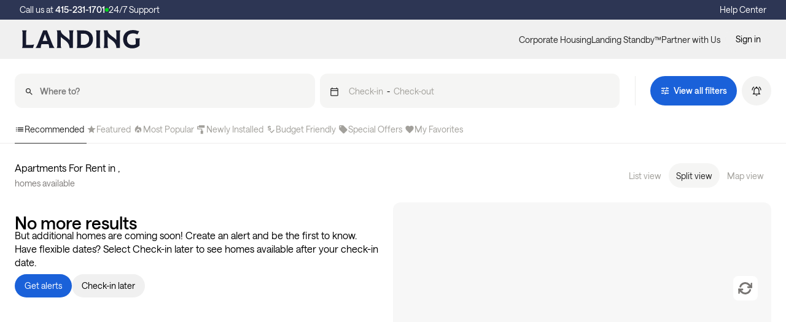

--- FILE ---
content_type: application/javascript; charset=UTF-8
request_url: https://www.hellolanding.com/_next/static/chunks/6808-8606b189072109db.js
body_size: 771
content:
"use strict";(self.webpackChunk_N_E=self.webpackChunk_N_E||[]).push([[6808],{46808:(t,i,e)=>{e.d(i,{U:()=>a});var r=e(14362),n=e(70917),o=e(67294);function a(t){var i=t.onClick,e=t.items,r=t.className,o=t.itemClassName;function a(t){i&&i(t)}return(0,n.tZ)("div",{className:void 0===r?"":r},e.map(function(t,i){return(0,n.tZ)(l,{className:o,item:t,key:"accordion-".concat(i),onClick:a})}))}var s={name:"toyaag",styles:"padding-top:1rem;padding-bottom:1rem;display:flex;width:100%;justify-content:space-between;text-align:left;border-top-width:1px;gap:1.5rem;border-color:#15192D"},c={name:"a2uwpc",styles:"transform:var(--tw-transform);height:2rem;width:2rem;display:flex;justify-content:center;align-items:center;background:#F0F0F0;border-radius:9999px;font-size:1.5rem;:hover{--tw-scale-x:1.05;--tw-scale-y:1.05;transform:var(--tw-transform);background-color:rgba(0, 0, 0, 0.08);}:focus-visible{--tw-scale-x:1.05;--tw-scale-y:1.05;transform:var(--tw-transform);background-color:rgba(0, 0, 0, 0.08);}"};function l(t){var i,e=t.onClick,a=t.item,l=t.className,m=(0,o.useState)(!1),d=(0,r.ZQ)(m,2),u=d[0],f=d[1],p=(0,o.useRef)(null);return(0,n.tZ)("button",{className:void 0===l?"":l,css:s,onClick:function(){f(function(t){return!t}),e&&e(a)},type:"button"},(0,n.tZ)("div",null,(0,n.tZ)("p",{css:["font-size:1rem;transition-property:background-color, border-color, color, fill, stroke;transition-timing-function:cubic-bezier(0.4, 0, 0.2, 1);transition-duration:200ms;line-height:120%;@media (min-width: 768px){font-size:1.25rem;}",u?{"--tw-text-opacity":"1",color:"rgba(162, 160, 155, var(--tw-text-opacity))"}:{color:"#15192D"},"","","",""]},a.title),(0,n.tZ)("p",{css:(0,n.iv)("overflow:hidden;transition-duration:300ms;transition-timing-function:cubic-bezier(0.4, 0, 0.2, 1);font-size:1rem;line-height:160%;@media (min-width: 768px){font-size:1.25rem;} ",u?{color:"#15192D"}:{"--tw-text-opacity":"1",color:"rgba(162, 160, 155, var(--tw-text-opacity))"}," transition-property:max-height;max-height:",u?"".concat(null===(i=p.current)||void 0===i?void 0:i.scrollHeight,"px"):0,";","",""),ref:p},a.content)),(0,n.tZ)("div",{css:c,style:{flexShrink:0}},(0,n.tZ)("svg",{css:(0,n.iv)("transition-property:transform;transition-timing-function:cubic-bezier(0.4, 0, 1, 1);transition-duration:200ms; transform:",u?"rotate(-45deg)":"rotate(0)",";","",""),fill:"none",height:18,viewBox:"0 0 16 16",width:18,xmlns:"http://www.w3.org/2000/svg"},(0,n.tZ)("mask",{height:"16",id:"mask0_841_1181",maskUnits:"userSpaceOnUse",width:"16",x:"0",y:"0"},(0,n.tZ)("rect",{fill:"#D9D9D9",height:"16",width:"16"})),(0,n.tZ)("g",{mask:"url(#mask0_841_1181)"},(0,n.tZ)("path",{d:"M7.27727 8.71946H3.19727V7.27946H7.27727V3.19946H8.71726V7.27946H12.7973V8.71946H8.71726V12.7995H7.27727V8.71946Z",fill:"#C5C2BF"})))))}}}]);

--- FILE ---
content_type: application/javascript; charset=UTF-8
request_url: https://www.hellolanding.com/_next/static/chunks/6085-3eef4ccfbd3b12ed.js
body_size: 36361
content:
"use strict";(self.webpackChunk_N_E=self.webpackChunk_N_E||[]).push([[6085],{82441:(e,t,a)=>{a.d(t,{Z:()=>r});var n=a(67294);function i(){return(i=Object.assign?Object.assign.bind():function(e){for(var t=1;t<arguments.length;t++){var a=arguments[t];for(var n in a)Object.prototype.hasOwnProperty.call(a,n)&&(e[n]=a[n])}return e}).apply(this,arguments)}let r=function(e){return n.createElement("svg",i({xmlns:"http://www.w3.org/2000/svg",fill:"none",viewBox:"0 0 80 26"},e),n.createElement("g",{fill:"currentColor",fillRule:"evenodd",clipRule:"evenodd"},n.createElement("path",{d:"M49.63 19.791c-4.649 3.423-11.387 5.249-17.189 5.249-8.135 0-15.458-3.005-20.998-8.003-.436-.394-.046-.93.477-.623 5.979 3.475 13.372 5.565 21.009 5.565 5.15 0 10.816-1.064 16.025-3.273.787-.334 1.446.515.676 1.085Z",style:{mixBlendMode:"plus-lighter"}}),n.createElement("path",{d:"M49.63 19.791c-4.649 3.423-11.387 5.249-17.189 5.249-8.135 0-15.458-3.005-20.998-8.003-.436-.394-.046-.93.477-.623 5.979 3.475 13.372 5.565 21.009 5.565 5.15 0 10.816-1.064 16.025-3.273.787-.334 1.446.515.676 1.085Z",style:{mixBlendMode:"saturation"}}),n.createElement("path",{d:"M51.563 17.583c-.592-.758-3.928-.358-5.426-.181-.456.056-.526-.341-.115-.626 2.657-1.868 7.017-1.329 7.526-.703.508.63-.133 4.995-2.63 7.078-.383.32-.748.15-.578-.274.561-1.399 1.818-4.532 1.223-5.294Z",style:{mixBlendMode:"plus-lighter"}}),n.createElement("path",{d:"M51.563 17.583c-.592-.758-3.928-.358-5.426-.181-.456.056-.526-.341-.115-.626 2.657-1.868 7.017-1.329 7.526-.703.508.63-.133 4.995-2.63 7.078-.383.32-.748.15-.578-.274.561-1.399 1.818-4.532 1.223-5.294Z",style:{mixBlendMode:"saturation"}}),n.createElement("path",{d:"M46.242 3.59V1.774c0-.275.21-.46.46-.46h8.138c.261 0 .47.189.47.46V3.33c-.003.26-.222.602-.612 1.14l-4.218 6.015c1.568-.039 3.222.194 4.642.994.32.181.408.446.432.707v1.937c0 .264-.292.574-.599.414-2.503-1.311-5.83-1.454-8.598.014-.282.153-.578-.153-.578-.418v-1.84c0-.295.004-.8.3-1.248l4.886-6.999h-4.252c-.262 0-.47-.184-.47-.455Z",style:{mixBlendMode:"plus-lighter"}}),n.createElement("path",{d:"M46.242 3.59V1.774c0-.275.21-.46.46-.46h8.138c.261 0 .47.189.47.46V3.33c-.003.26-.222.602-.612 1.14l-4.218 6.015c1.568-.039 3.222.194 4.642.994.32.181.408.446.432.707v1.937c0 .264-.292.574-.599.414-2.503-1.311-5.83-1.454-8.598.014-.282.153-.578-.153-.578-.418v-1.84c0-.295.004-.8.3-1.248l4.886-6.999h-4.252c-.262 0-.47-.184-.47-.455Z",style:{mixBlendMode:"saturation"}}),n.createElement("path",{d:"M16.555 14.918H14.08a.467.467 0 0 1-.442-.42V1.804c0-.254.212-.456.477-.456h2.309c.24.01.432.195.449.425v1.659h.045c.603-1.604 1.734-2.351 3.26-2.351 1.55 0 2.518.747 3.214 2.35.599-1.603 1.96-2.35 3.42-2.35 1.037 0 2.173.427 2.866 1.387.783 1.068.623 2.62.623 3.98l-.004 8.01c0 .254-.212.46-.477.46h-2.472a.47.47 0 0 1-.446-.46V7.732c0-.536.049-1.871-.07-2.38-.184-.851-.738-1.091-1.455-1.091-.6 0-1.226.4-1.48 1.04s-.23 1.711-.23 2.431v6.727c0 .254-.212.46-.477.46h-2.473a.468.468 0 0 1-.445-.46l-.004-6.727c0-1.416.234-3.5-1.525-3.5-1.78 0-1.71 2.032-1.71 3.5v6.727c0 .254-.212.46-.477.46Z",style:{mixBlendMode:"plus-lighter"}}),n.createElement("path",{d:"M16.555 14.918H14.08a.467.467 0 0 1-.442-.42V1.804c0-.254.212-.456.477-.456h2.309c.24.01.432.195.449.425v1.659h.045c.603-1.604 1.734-2.351 3.26-2.351 1.55 0 2.518.747 3.214 2.35.599-1.603 1.96-2.35 3.42-2.35 1.037 0 2.173.427 2.866 1.387.783 1.068.623 2.62.623 3.98l-.004 8.01c0 .254-.212.46-.477.46h-2.472a.47.47 0 0 1-.446-.46V7.732c0-.536.049-1.871-.07-2.38-.184-.851-.738-1.091-1.455-1.091-.6 0-1.226.4-1.48 1.04s-.23 1.711-.23 2.431v6.727c0 .254-.212.46-.477.46h-2.473a.468.468 0 0 1-.445-.46l-.004-6.727c0-1.416.234-3.5-1.525-3.5-1.78 0-1.71 2.032-1.71 3.5v6.727c0 .254-.212.46-.477.46Z",style:{mixBlendMode:"saturation"}}),n.createElement("path",{d:"M62.317 1.082c3.674 0 5.662 3.15 5.662 7.158 0 3.871-2.197 6.942-5.662 6.942-3.608 0-5.572-3.15-5.572-7.078 0-3.951 1.989-7.022 5.572-7.022Zm.02 2.59c-1.824 0-1.939 2.484-1.939 4.032 0 1.551-.024 4.863 1.919 4.863 1.919 0 2.01-2.672 2.01-4.3 0-1.07-.046-2.35-.37-3.366-.279-.884-.832-1.228-1.62-1.228Z",style:{mixBlendMode:"plus-lighter"}}),n.createElement("path",{d:"M62.317 1.082c3.674 0 5.662 3.15 5.662 7.158 0 3.871-2.197 6.942-5.662 6.942-3.608 0-5.572-3.15-5.572-7.078 0-3.951 1.989-7.022 5.572-7.022Zm.02 2.59c-1.824 0-1.939 2.484-1.939 4.032 0 1.551-.024 4.863 1.919 4.863 1.919 0 2.01-2.672 2.01-4.3 0-1.07-.046-2.35-.37-3.366-.279-.884-.832-1.228-1.62-1.228Z",style:{mixBlendMode:"saturation"}}),n.createElement("path",{d:"M72.743 14.918h-2.466a.47.47 0 0 1-.445-.46l-.004-12.695a.468.468 0 0 1 .477-.414H72.6c.216.01.394.157.442.355v1.941h.046c.693-1.736 1.664-2.563 3.374-2.563 1.11 0 2.194.4 2.89 1.495C80 3.593 80 5.301 80 6.528v7.99a.476.476 0 0 1-.477.4H77.04a.469.469 0 0 1-.439-.4V7.624c0-1.388.16-3.419-1.55-3.419-.602 0-1.156.404-1.43 1.016-.349.775-.394 1.548-.394 2.403v6.835a.476.476 0 0 1-.484.46Z",style:{mixBlendMode:"plus-lighter"}}),n.createElement("path",{d:"M72.743 14.918h-2.466a.47.47 0 0 1-.445-.46l-.004-12.695a.468.468 0 0 1 .477-.414H72.6c.216.01.394.157.442.355v1.941h.046c.693-1.736 1.664-2.563 3.374-2.563 1.11 0 2.194.4 2.89 1.495C80 3.593 80 5.301 80 6.528v7.99a.476.476 0 0 1-.477.4H77.04a.469.469 0 0 1-.439-.4V7.624c0-1.388.16-3.419-1.55-3.419-.602 0-1.156.404-1.43 1.016-.349.775-.394 1.548-.394 2.403v6.835a.476.476 0 0 1-.484.46Z",style:{mixBlendMode:"saturation"}}),n.createElement("path",{d:"M39.755 8.856c0 .963.024 1.767-.464 2.622-.393.696-1.02 1.124-1.713 1.124-.95 0-1.508-.724-1.508-1.792 0-2.107 1.891-2.49 3.684-2.49v.536Zm2.496 6.027a.517.517 0 0 1-.585.06c-.822-.682-.971-.999-1.42-1.65-1.359 1.385-2.323 1.8-4.082 1.8-2.086 0-3.705-1.284-3.705-3.855 0-2.007 1.086-3.374 2.64-4.042 1.344-.59 3.22-.695 4.656-.859v-.32c0-.587.045-1.283-.303-1.791-.3-.456-.878-.643-1.39-.643-.944 0-1.783.483-1.988 1.485-.042.222-.206.442-.432.452l-2.4-.257c-.201-.046-.428-.21-.369-.519C33.423 1.836 36.056.96 38.41.96c1.205 0 2.78.32 3.73 1.231 1.205 1.124 1.09 2.623 1.09 4.254V10.3c0 1.158.48 1.666.933 2.292.157.223.192.49-.01.658-.505.42-1.404 1.203-1.898 1.641l-.004-.007Z",style:{mixBlendMode:"plus-lighter"}}),n.createElement("path",{d:"M39.755 8.856c0 .963.024 1.767-.464 2.622-.393.696-1.02 1.124-1.713 1.124-.95 0-1.508-.724-1.508-1.792 0-2.107 1.891-2.49 3.684-2.49v.536Zm2.496 6.027a.517.517 0 0 1-.585.06c-.822-.682-.971-.999-1.42-1.65-1.359 1.385-2.323 1.8-4.082 1.8-2.086 0-3.705-1.284-3.705-3.855 0-2.007 1.086-3.374 2.64-4.042 1.344-.59 3.22-.695 4.656-.859v-.32c0-.587.045-1.283-.303-1.791-.3-.456-.878-.643-1.39-.643-.944 0-1.783.483-1.988 1.485-.042.222-.206.442-.432.452l-2.4-.257c-.201-.046-.428-.21-.369-.519C33.423 1.836 36.056.96 38.41.96c1.205 0 2.78.32 3.73 1.231 1.205 1.124 1.09 2.623 1.09 4.254V10.3c0 1.158.48 1.666.933 2.292.157.223.192.49-.01.658-.505.42-1.404 1.203-1.898 1.641l-.004-.007Z",style:{mixBlendMode:"saturation"}}),n.createElement("path",{d:"M7.296 8.856c0 .963.024 1.767-.464 2.622-.393.696-1.016 1.124-1.713 1.124-.95 0-1.504-.724-1.504-1.792 0-2.107 1.89-2.49 3.68-2.49v.536Zm2.496 6.027a.517.517 0 0 1-.585.06c-.822-.682-.968-.999-1.42-1.65-1.359 1.385-2.32 1.8-4.082 1.8C1.623 15.092 0 13.808 0 11.237c0-2.007 1.09-3.374 2.64-4.042 1.344-.59 3.22-.695 4.656-.859v-.32c0-.587.045-1.283-.3-1.791-.303-.456-.881-.643-1.39-.643-.943 0-1.786.483-1.991 1.485-.042.222-.206.442-.429.452L.784 5.263c-.202-.046-.425-.21-.37-.519C.968 1.836 3.597.96 5.951.96c1.205 0 2.78.32 3.73 1.231 1.205 1.124 1.09 2.623 1.09 4.254V10.3c0 1.158.48 1.666.933 2.292.16.223.195.49-.007.658-.505.42-1.403 1.203-1.898 1.641l-.007-.007Z",style:{mixBlendMode:"plus-lighter"}}),n.createElement("path",{d:"M7.296 8.856c0 .963.024 1.767-.464 2.622-.393.696-1.016 1.124-1.713 1.124-.95 0-1.504-.724-1.504-1.792 0-2.107 1.89-2.49 3.68-2.49v.536Zm2.496 6.027a.517.517 0 0 1-.585.06c-.822-.682-.968-.999-1.42-1.65-1.359 1.385-2.32 1.8-4.082 1.8C1.623 15.092 0 13.808 0 11.237c0-2.007 1.09-3.374 2.64-4.042 1.344-.59 3.22-.695 4.656-.859v-.32c0-.587.045-1.283-.3-1.791-.303-.456-.881-.643-1.39-.643-.943 0-1.786.483-1.991 1.485-.042.222-.206.442-.429.452L.784 5.263c-.202-.046-.425-.21-.37-.519C.968 1.836 3.597.96 5.951.96c1.205 0 2.78.32 3.73 1.231 1.205 1.124 1.09 2.623 1.09 4.254V10.3c0 1.158.48 1.666.933 2.292.16.223.195.49-.007.658-.505.42-1.403 1.203-1.898 1.641l-.007-.007Z",style:{mixBlendMode:"saturation"}})))}},44238:(e,t,a)=>{a.d(t,{Z:()=>r});var n=a(67294);function i(){return(i=Object.assign?Object.assign.bind():function(e){for(var t=1;t<arguments.length;t++){var a=arguments[t];for(var n in a)Object.prototype.hasOwnProperty.call(a,n)&&(e[n]=a[n])}return e}).apply(this,arguments)}let r=function(e){return n.createElement("svg",i({xmlns:"http://www.w3.org/2000/svg",fill:"none",viewBox:"0 0 33 40"},e),n.createElement("g",{fill:"currentColor"},n.createElement("path",{d:"M31.968 13.647c-2.666 1.647-4.312 4.47-4.312 7.608 0 3.53 2.117 6.745 5.33 8.078-.627 2.04-1.567 3.922-2.743 5.647-1.725 2.432-3.528 4.942-6.193 4.942-2.666 0-3.45-1.57-6.585-1.57C14.407 38.353 13.31 40 10.8 40c-2.508 0-4.233-2.275-6.193-5.098C2.021 30.98.532 26.432.453 21.647c0-7.765 5.018-11.922 10.035-11.922 2.665 0 4.86 1.726 6.506 1.726 1.568 0 4.077-1.804 7.056-1.804a9.358 9.358 0 0 1 7.918 4Zm-9.33-7.294c1.333-1.569 2.039-3.53 2.117-5.569 0-.235 0-.549-.078-.784a9.011 9.011 0 0 0-5.88 3.059 8.563 8.563 0 0 0-2.195 5.412c0 .235 0 .47.079.705.157 0 .392.079.549.079 2.116-.157 4.076-1.255 5.409-2.902Z",style:{mixBlendMode:"plus-lighter"}}),n.createElement("path",{d:"M31.968 13.647c-2.666 1.647-4.312 4.47-4.312 7.608 0 3.53 2.117 6.745 5.33 8.078-.627 2.04-1.567 3.922-2.743 5.647-1.725 2.432-3.528 4.942-6.193 4.942-2.666 0-3.45-1.57-6.585-1.57C14.407 38.353 13.31 40 10.8 40c-2.508 0-4.233-2.275-6.193-5.098C2.021 30.98.532 26.432.453 21.647c0-7.765 5.018-11.922 10.035-11.922 2.665 0 4.86 1.726 6.506 1.726 1.568 0 4.077-1.804 7.056-1.804a9.358 9.358 0 0 1 7.918 4Zm-9.33-7.294c1.333-1.569 2.039-3.53 2.117-5.569 0-.235 0-.549-.078-.784a9.011 9.011 0 0 0-5.88 3.059 8.563 8.563 0 0 0-2.195 5.412c0 .235 0 .47.079.705.157 0 .392.079.549.079 2.116-.157 4.076-1.255 5.409-2.902Z",style:{mixBlendMode:"saturation"}})))}},72492:(e,t,a)=>{a.d(t,{Z:()=>o});var n,i=a(67294);function r(){return(r=Object.assign?Object.assign.bind():function(e){for(var t=1;t<arguments.length;t++){var a=arguments[t];for(var n in a)Object.prototype.hasOwnProperty.call(a,n)&&(e[n]=a[n])}return e}).apply(this,arguments)}let o=function(e){return i.createElement("svg",r({xmlns:"http://www.w3.org/2000/svg",fill:"none",viewBox:"0 0 30 30"},e),n||(n=i.createElement("path",{stroke:"currentColor",strokeLinecap:"round",strokeLinejoin:"round",strokeWidth:2,d:"M16.912 10.44a4.375 4.375 0 1 1 1.176-5.88M7.5 25.11h3.263c.425 0 .848.05 1.26.152l3.448.838c.748.182 1.527.2 2.283.053l3.812-.742a5.255 5.255 0 0 0 2.66-1.384l2.696-2.624a1.88 1.88 0 0 0 0-2.71 2.013 2.013 0 0 0-2.576-.18l-3.143 2.294c-.45.33-.998.506-1.56.506h-3.036 1.932c1.089 0 1.97-.858 1.97-1.917v-.384c0-.88-.614-1.646-1.491-1.859l-2.982-.725a6.283 6.283 0 0 0-1.482-.177c-1.206 0-3.39.998-3.39.998L7.5 18.782M25 8.125a4.375 4.375 0 1 1-8.75 0 4.375 4.375 0 0 1 8.75 0ZM2.5 18.25v7.25c0 .7 0 1.05.136 1.317.12.236.311.427.547.547.267.136.617.136 1.317.136h1c.7 0 1.05 0 1.317-.136a1.25 1.25 0 0 0 .547-.547C7.5 26.55 7.5 26.2 7.5 25.5v-7.25c0-.7 0-1.05-.136-1.317a1.25 1.25 0 0 0-.547-.547C6.55 16.25 6.2 16.25 5.5 16.25h-1c-.7 0-1.05 0-1.317.136a1.25 1.25 0 0 0-.547.547C2.5 17.2 2.5 17.55 2.5 18.25Z"})))}},9776:(e,t,a)=>{a.d(t,{Z:()=>o});var n,i=a(67294);function r(){return(r=Object.assign?Object.assign.bind():function(e){for(var t=1;t<arguments.length;t++){var a=arguments[t];for(var n in a)Object.prototype.hasOwnProperty.call(a,n)&&(e[n]=a[n])}return e}).apply(this,arguments)}let o=function(e){return i.createElement("svg",r({xmlns:"http://www.w3.org/2000/svg",fill:"none",viewBox:"0 0 80 34"},e),i.createElement("g",{fill:"currentColor"},n||(n=i.createElement("path",{d:"M32.683 8.005s.31-.464.569-.825a14.615 14.615 0 0 1 1.965-2.061c.206-.155.413-.361.413-.361s-.362.051-.569.103c-.465.103-1.189.567-1.551.876-.569.516-1.241 1.289-.93 2.062a.733.733 0 0 1 .103.206Zm3.258.877c.93-.052 1.81-.31 2.585-.774.776-.464 1.965-1.288 1.862-2.32a.878.878 0 0 0-.517-.67c-.362-.154-.517-.102-.983 0-.31.104-.465.155-.776.31-.93.515-2.223 1.65-2.895 2.526-.156.206-.31.464-.466.618a.889.889 0 0 0-.155.206c.052.104.983.104 1.345.104Zm-2.38 1.7c-.103.104-.206.361-.31.516a1.124 1.124 0 0 1-.206.258c-.259.155-.466.206-.673 0-.31-.31-.517-.722-.517-1.186v-.567c-.052-.258-.31-.567-.465-.825-.155-.309-.31-.824-.31-1.185-.052-1.083.517-2.062 1.24-2.835a7.812 7.812 0 0 1 2.741-1.856c.983-.412 2.43-.722 3.517-.31.362.104.827.413 1.086.722.052.052.103.155.155.155.052.052.155.052.259.052.362.051.827.309 1.034.515.414.36.62.67.724 1.186.207.98-.362 2.062-.983 2.732-1.086 1.134-2.223 1.907-3.62 2.474-.62.258-1.603.464-2.275.412a3.04 3.04 0 0 1-.672-.103c-.104 0-.517-.103-.57-.154-.05.051-.102 0-.154 0Zm1.294 2.166c.051 0 .103.051.155.051.517.206.724.67.827 1.134.31 1.186.414 3.763.465 4.743.052.773.052 1.495.104 2.268.052.618.052 1.495-.052 2.062a1.198 1.198 0 0 1-.413.618c-.259.155-.776.155-1.086.103-.724-.154-.983-.618-1.086-1.34-.259-1.701-.104-5.052 0-6.495.051-.464.206-1.959.465-2.577.103-.155.31-.619.62-.567Zm-22.392 2.577s-1.086.052-1.81.155c-.93.103-2.69.412-3.723.773-.31.103-.931.36-.983.67-.052.31.155.567.362.825.155.154.88.876 1.086 1.03.88.722 2.637 1.856 3.93 2.372.466.206 1.19.464 1.19.464s-.052-2.114-.052-4.176c-.052-1.03 0-2.113 0-2.113Zm19.703.825c.051.567-.104 1.65-.104 1.752-.052.31-.31 1.083-.31 1.134-.207.464-.414.825-.62 1.186-.363.619-1.19 1.65-1.707 2.062-1.862 1.598-4.706 2.526-7.188 2.784-1.655.206-3.569.154-5.378-.155-.621-.103-1.5-.31-1.5-.31s0 .361-.052.62c0 .102-.103.412-.155.515-.103.257-.362.412-.62.463-.363.052-.776.104-1.087-.051-.568-.258-.775-.773-.879-1.34-.103-.464-.155-1.34-.155-1.34s-.414-.207-.775-.361c-1.086-.516-2.12-1.186-3-1.856-.258-.206-1.293-1.082-1.551-1.289-.673-.618-1.241-1.237-1.707-2.062-.362-.618-.465-1.185-.207-1.855.362-.928 1.707-1.598 2.586-2.01.672-.31 2.74-.98 3.568-1.083.414-.052 1.034-.155 1.086-.206 0 0 .052 0 .052-.052 0-.051.052-.928.052-1.289 0-.309.258-2.474.31-2.938.052-.258.207-1.185.414-1.443.103-.155.361-.155.517-.052.982.619 1.293 2.732 1.344 3.815.052.67.052 1.65.052 1.65s1.138-.052 1.81 0c.672 0 1.396.102 2.12.257.88.155 2.637.515 3.62 1.031.827.412 1.603 1.134 1.862 1.856.207.67.207 1.134-.155 1.752-.414.67-1.138 1.186-1.914 1.238-.207 0-1.086-.104-1.344-.31-.104-.103-.104-.206 0-.31.051-.05.413-.257.672-.36.103-.052.207-.155.31-.206.207-.155.362-.36.362-.567-.052-.31-.31-.464-.62-.567-1.345-.516-4.086-.98-5.43-1.083-.517-.051-1.241-.051-1.241-.051l.155 7.268s.62.103 1.086.206c.258.052 1.448.155 1.758.155 2.379.051 4.964-.155 7.136-1.186.931-.464 1.81-.98 2.483-1.752a4.882 4.882 0 0 0 1.189-3.763c-.155-1.547-1.241-3.402-2.12-4.537-2.327-2.938-6.257-5.412-9.774-6.804-3.568-1.443-7.085-2.32-10.86-2.423-.982-.051-3.102 0-4.188.31-.156.051-.31.103-.466.103-.103 0-.31.103-.362.155-.052 0-.052.051-.052.051s.052.052.104.052c.103.051.569.103.827.103.207.051.466.154.517.309.104.155.104.258 0 .412-.258.31-1.137.258-1.551.207-.414-.052-.93-.207-1.034-.567-.104-.413.103-.825.31-1.238C.827 1.407 1.448.995 2.379.737c1.293-.36 3-.619 4.24-.67 2.793-.103 5.482.36 8.223 1.186 1.551.463 3.62 1.237 5.12 1.958 1.085.516 2.792 1.444 3.723 2.114.31.206 2.068 1.495 2.327 1.7.569.465 1.293 1.135 1.861 1.65 1.035 1.031 2.327 2.63 2.948 3.866.155.31.258.619.465.928.052.103.362.825.414 1.031.052.206.104.516.104.516.258.309.362.928.362 1.134Zm12.152.567h.104c.879.103 1.706.258 2.378.567.62.258.931.618 1.293 1.185.465.928.517 2.165.103 3.145-.31.721-1.034 1.288-1.706 1.65-.672.309-1.345.463-2.12.566-1.345.155-2.844-.103-4.034-.721-.724-.361-1.603-.98-2.068-1.753-.31-.567-.31-1.34.103-1.856.62-.876 2.017-1.03 3-1.03.775.05 2.171.257 2.947.515.207.051.983.36 1.086.515.103.103.155.206.103.361-.155.516-1.447.773-1.81.825-.982.155-1.5-.206-2.585-.67a4.904 4.904 0 0 0-.931-.258c-.517-.052-1.086.103-1.19.619-.051.257.26.567.518.67.569.258 1.086.36 1.655.36 1.706.052 3.671-.257 5.067-1.236.207-.155.362-.361.362-.568 0-.051-.051-.309-.155-.36h-.051c-.052 0-.104-.103-.156-.155-.103-.103-.517-.31-.568-.31-.931-.412-2.69-.566-3.62-.67-.931-.102-2.43-.206-2.793-.257-.362-.052-.776-.103-1.086-.258-.31-.155-.62-.464-.724-.825-.155-.67.052-1.443.414-1.959.93-1.34 3.154-1.855 4.81-2.061 1.602-.207 4.188-.207 5.74.618.258.103.361.258.31.516-.104.464-.466.773-.931.928-.466.154-1.448.206-1.862.206-1.913.103-4.189.051-5.998.515-.156.052-.363.103-.466.206-.258.31.517.413.672.413h.104l4.085.567Zm5.895 7.01c-.775-.258-.93-1.495-.982-2.113-.104-2.01.413-4.846 1.086-6.753.207-.567.465-1.443 1.086-1.392.413.052.724.361.93.67.621.825 1.397 1.96 1.914 2.784.569.876 1.138 1.804 1.706 2.577.052.103.156.206.207.258.104.103.207.103.207 0 0-.052 0-1.03-.051-1.237-.052-.31-.052-.567-.104-.876-.103-.825-.362-1.96-.569-2.732-.207-.877-.517-1.753-.724-2.63a4.498 4.498 0 0 1-.103-.824c0-.36.258-.567.62-.464.776.258 1.81 1.959 2.12 2.526.104.206.518 1.185.621 1.495.31.98.517 1.855.62 2.938.104 1.03 0 2.526-.413 3.505-.155.361-.465.876-.776 1.134-.413.413-1.292.722-1.861.361-.62-.36-1.707-2.165-1.862-2.474-.62-1.083-1.655-3.145-1.81-3.35-.052-.052-.103-.104-.155-.104-.052 0-.104.103-.104.206-.103.619-.155 3.402-.155 3.506 0 .463-.051 1.649-.155 2.216-.103.36-.155.67-.517.825-.31.103-.465.051-.776-.052Zm10.498-.154c-.103-.052-.207-.207-.31-.31 0 0-.31-.412-.362-.567-.052-.103-.104-.206-.104-.258-.258-.67-.258-1.288-.103-1.958.155-.67.258-.67.569-1.547 0-.051.051-.103.051-.154 0-.103-.206-.928-.206-1.186 0-.412.31-.67.827-.722h.103c.207-.051.362-.463.466-.773.155-.464.414-1.134.414-1.134s-.673-.155-1.035-.258c-.413-.154-.672-.36-.879-.721-.207-.413-.052-.67.362-.774.155-.051 1.448-.309 1.862-.36.517-.052.982-.155 1.448-.207.414-.051 2.327-.257 2.947-.257.931.051 1.552.412 2.069 1.185.31.413.465.928.052 1.186-.672.412-2.845.464-3.258.464h-1.5l-.465 1.495h2.43c.207 0 .414 0 .57.051.465.103.62.464.62.928 0 .567-.104.877-.57.928-.258.052-2.947.052-3.309.103-.207.052-.465.052-.465.052s-.207.515-.362 1.03c-.155.516-.31 1.083-.31 1.083h.258c.207 0 .362 0 .517-.051.828-.155 2.069-.31 3.051-.464.517-.104.828-.104 1.086.257.259.31.362.567.414.98 0 .36-.259.618-.62.876-1.035.825-2.897 1.701-4.241 1.856-.62.051-.776 0-1.345-.155a15.951 15.951 0 0 0-.465-.206c.103-.206-.103-.36-.207-.412Zm17.065-7.475c-.672.567-1.603 1.753-2.016 2.371-.57.825-1.086 1.753-1.604 2.475-.103.154-.465.721-.413.773 0 .051.362.051.724-.052.724-.103 1.706-.618 2.275-1.082a4.768 4.768 0 0 0 1.655-2.577c.103-.465.155-1.444-.155-1.908-.155-.051-.362-.103-.466 0Zm-5.533 8.506s-.207.67-.362 1.134c-.258.876-.879 3.195-1.034 3.969-.207 1.082-.828 3.917-.828 3.969-.051.103-.051.103-.155.154-.258.155-.362.104-.672-.051-.414-.206-.724-.412-1.034-.825-.57-.773-.466-2.216-.31-3.041.413-2.99.827-4.279 1.965-7.217v-.103c-.362-.773-.57-1.65-.57-2.371 0-2.32 1.345-4.588 2.845-6.443.103-.155.827-1.031 1.19-.98.31 0 .413.412.361.722-.155 1.082-.93 2.165-1.448 3.041-.569 1.031-.724 1.444-.982 2.371a6.936 6.936 0 0 0-.155.928c0 .258.051.567.051.567s.931-1.34 1.552-2.113c.362-.464.569-.722.879-1.083.31-.309 1.396-1.495 1.706-1.752.673-.619.983-.877 1.707-1.29.569-.308 1.086-.36 1.655 0 .879.568 1.293 1.805 1.396 2.784.103 1.186-.103 2.526-.672 3.557-.62 1.237-1.5 2.114-2.638 2.835-1.189.774-2.585 1.34-3.93 1.29-.31-.052-.517-.052-.517-.052Z"})),i.createElement("path",{d:"M32.683 8.005s.31-.464.569-.825a14.615 14.615 0 0 1 1.965-2.061c.206-.155.413-.361.413-.361s-.362.051-.569.103c-.465.103-1.189.567-1.551.876-.569.516-1.241 1.289-.93 2.062a.733.733 0 0 1 .103.206Zm3.258.877c.93-.052 1.81-.31 2.585-.774.776-.464 1.965-1.288 1.862-2.32a.878.878 0 0 0-.517-.67c-.362-.154-.517-.102-.983 0-.31.104-.465.155-.776.31-.93.515-2.223 1.65-2.895 2.526-.156.206-.31.464-.466.618a.889.889 0 0 0-.155.206c.052.104.983.104 1.345.104Zm-2.38 1.7c-.103.104-.206.361-.31.516a1.124 1.124 0 0 1-.206.258c-.259.155-.466.206-.673 0-.31-.31-.517-.722-.517-1.186v-.567c-.052-.258-.31-.567-.465-.825-.155-.309-.31-.824-.31-1.185-.052-1.083.517-2.062 1.24-2.835a7.812 7.812 0 0 1 2.741-1.856c.983-.412 2.43-.722 3.517-.31.362.104.827.413 1.086.722.052.052.103.155.155.155.052.052.155.052.259.052.362.051.827.309 1.034.515.414.36.62.67.724 1.186.207.98-.362 2.062-.983 2.732-1.086 1.134-2.223 1.907-3.62 2.474-.62.258-1.603.464-2.275.412a3.04 3.04 0 0 1-.672-.103c-.104 0-.517-.103-.57-.154-.05.051-.102 0-.154 0Zm1.294 2.166c.051 0 .103.051.155.051.517.206.724.67.827 1.134.31 1.186.414 3.763.465 4.743.052.773.052 1.495.104 2.268.052.618.052 1.495-.052 2.062a1.198 1.198 0 0 1-.413.618c-.259.155-.776.155-1.086.103-.724-.154-.983-.618-1.086-1.34-.259-1.701-.104-5.052 0-6.495.051-.464.206-1.959.465-2.577.103-.155.31-.619.62-.567Zm-22.392 2.577s-1.086.052-1.81.155c-.93.103-2.69.412-3.723.773-.31.103-.931.36-.983.67-.052.31.155.567.362.825.155.154.88.876 1.086 1.03.88.722 2.637 1.856 3.93 2.372.466.206 1.19.464 1.19.464s-.052-2.114-.052-4.176c-.052-1.03 0-2.113 0-2.113Zm19.703.825c.051.567-.104 1.65-.104 1.752-.052.31-.31 1.083-.31 1.134-.207.464-.414.825-.62 1.186-.363.619-1.19 1.65-1.707 2.062-1.862 1.598-4.706 2.526-7.188 2.784-1.655.206-3.569.154-5.378-.155-.621-.103-1.5-.31-1.5-.31s0 .361-.052.62c0 .102-.103.412-.155.515-.103.257-.362.412-.62.463-.363.052-.776.104-1.087-.051-.568-.258-.775-.773-.879-1.34-.103-.464-.155-1.34-.155-1.34s-.414-.207-.775-.361c-1.086-.516-2.12-1.186-3-1.856-.258-.206-1.293-1.082-1.551-1.289-.673-.618-1.241-1.237-1.707-2.062-.362-.618-.465-1.185-.207-1.855.362-.928 1.707-1.598 2.586-2.01.672-.31 2.74-.98 3.568-1.083.414-.052 1.034-.155 1.086-.206 0 0 .052 0 .052-.052 0-.051.052-.928.052-1.289 0-.309.258-2.474.31-2.938.052-.258.207-1.185.414-1.443.103-.155.361-.155.517-.052.982.619 1.293 2.732 1.344 3.815.052.67.052 1.65.052 1.65s1.138-.052 1.81 0c.672 0 1.396.102 2.12.257.88.155 2.637.515 3.62 1.031.827.412 1.603 1.134 1.862 1.856.207.67.207 1.134-.155 1.752-.414.67-1.138 1.186-1.914 1.238-.207 0-1.086-.104-1.344-.31-.104-.103-.104-.206 0-.31.051-.05.413-.257.672-.36.103-.052.207-.155.31-.206.207-.155.362-.36.362-.567-.052-.31-.31-.464-.62-.567-1.345-.516-4.086-.98-5.43-1.083-.517-.051-1.241-.051-1.241-.051l.155 7.268s.62.103 1.086.206c.258.052 1.448.155 1.758.155 2.379.051 4.964-.155 7.136-1.186.931-.464 1.81-.98 2.483-1.752a4.882 4.882 0 0 0 1.189-3.763c-.155-1.547-1.241-3.402-2.12-4.537-2.327-2.938-6.257-5.412-9.774-6.804-3.568-1.443-7.085-2.32-10.86-2.423-.982-.051-3.102 0-4.188.31-.156.051-.31.103-.466.103-.103 0-.31.103-.362.155-.052 0-.052.051-.052.051s.052.052.104.052c.103.051.569.103.827.103.207.051.466.154.517.309.104.155.104.258 0 .412-.258.31-1.137.258-1.551.207-.414-.052-.93-.207-1.034-.567-.104-.413.103-.825.31-1.238C.827 1.407 1.448.995 2.379.737c1.293-.36 3-.619 4.24-.67 2.793-.103 5.482.36 8.223 1.186 1.551.463 3.62 1.237 5.12 1.958 1.085.516 2.792 1.444 3.723 2.114.31.206 2.068 1.495 2.327 1.7.569.465 1.293 1.135 1.861 1.65 1.035 1.031 2.327 2.63 2.948 3.866.155.31.258.619.465.928.052.103.362.825.414 1.031.052.206.104.516.104.516.258.309.362.928.362 1.134Zm12.152.567h.104c.879.103 1.706.258 2.378.567.62.258.931.618 1.293 1.185.465.928.517 2.165.103 3.145-.31.721-1.034 1.288-1.706 1.65-.672.309-1.345.463-2.12.566-1.345.155-2.844-.103-4.034-.721-.724-.361-1.603-.98-2.068-1.753-.31-.567-.31-1.34.103-1.856.62-.876 2.017-1.03 3-1.03.775.05 2.171.257 2.947.515.207.051.983.36 1.086.515.103.103.155.206.103.361-.155.516-1.447.773-1.81.825-.982.155-1.5-.206-2.585-.67a4.904 4.904 0 0 0-.931-.258c-.517-.052-1.086.103-1.19.619-.051.257.26.567.518.67.569.258 1.086.36 1.655.36 1.706.052 3.671-.257 5.067-1.236.207-.155.362-.361.362-.568 0-.051-.051-.309-.155-.36h-.051c-.052 0-.104-.103-.156-.155-.103-.103-.517-.31-.568-.31-.931-.412-2.69-.566-3.62-.67-.931-.102-2.43-.206-2.793-.257-.362-.052-.776-.103-1.086-.258-.31-.155-.62-.464-.724-.825-.155-.67.052-1.443.414-1.959.93-1.34 3.154-1.855 4.81-2.061 1.602-.207 4.188-.207 5.74.618.258.103.361.258.31.516-.104.464-.466.773-.931.928-.466.154-1.448.206-1.862.206-1.913.103-4.189.051-5.998.515-.156.052-.363.103-.466.206-.258.31.517.413.672.413h.104l4.085.567Zm5.895 7.01c-.775-.258-.93-1.495-.982-2.113-.104-2.01.413-4.846 1.086-6.753.207-.567.465-1.443 1.086-1.392.413.052.724.361.93.67.621.825 1.397 1.96 1.914 2.784.569.876 1.138 1.804 1.706 2.577.052.103.156.206.207.258.104.103.207.103.207 0 0-.052 0-1.03-.051-1.237-.052-.31-.052-.567-.104-.876-.103-.825-.362-1.96-.569-2.732-.207-.877-.517-1.753-.724-2.63a4.498 4.498 0 0 1-.103-.824c0-.36.258-.567.62-.464.776.258 1.81 1.959 2.12 2.526.104.206.518 1.185.621 1.495.31.98.517 1.855.62 2.938.104 1.03 0 2.526-.413 3.505-.155.361-.465.876-.776 1.134-.413.413-1.292.722-1.861.361-.62-.36-1.707-2.165-1.862-2.474-.62-1.083-1.655-3.145-1.81-3.35-.052-.052-.103-.104-.155-.104-.052 0-.104.103-.104.206-.103.619-.155 3.402-.155 3.506 0 .463-.051 1.649-.155 2.216-.103.36-.155.67-.517.825-.31.103-.465.051-.776-.052Zm10.498-.154c-.103-.052-.207-.207-.31-.31 0 0-.31-.412-.362-.567-.052-.103-.104-.206-.104-.258-.258-.67-.258-1.288-.103-1.958.155-.67.258-.67.569-1.547 0-.051.051-.103.051-.154 0-.103-.206-.928-.206-1.186 0-.412.31-.67.827-.722h.103c.207-.051.362-.463.466-.773.155-.464.414-1.134.414-1.134s-.673-.155-1.035-.258c-.413-.154-.672-.36-.879-.721-.207-.413-.052-.67.362-.774.155-.051 1.448-.309 1.862-.36.517-.052.982-.155 1.448-.207.414-.051 2.327-.257 2.947-.257.931.051 1.552.412 2.069 1.185.31.413.465.928.052 1.186-.672.412-2.845.464-3.258.464h-1.5l-.465 1.495h2.43c.207 0 .414 0 .57.051.465.103.62.464.62.928 0 .567-.104.877-.57.928-.258.052-2.947.052-3.309.103-.207.052-.465.052-.465.052s-.207.515-.362 1.03c-.155.516-.31 1.083-.31 1.083h.258c.207 0 .362 0 .517-.051.828-.155 2.069-.31 3.051-.464.517-.104.828-.104 1.086.257.259.31.362.567.414.98 0 .36-.259.618-.62.876-1.035.825-2.897 1.701-4.241 1.856-.62.051-.776 0-1.345-.155a15.951 15.951 0 0 0-.465-.206c.103-.206-.103-.36-.207-.412Zm17.065-7.475c-.672.567-1.603 1.753-2.016 2.371-.57.825-1.086 1.753-1.604 2.475-.103.154-.465.721-.413.773 0 .051.362.051.724-.052.724-.103 1.706-.618 2.275-1.082a4.768 4.768 0 0 0 1.655-2.577c.103-.465.155-1.444-.155-1.908-.155-.051-.362-.103-.466 0Zm-5.533 8.506s-.207.67-.362 1.134c-.258.876-.879 3.195-1.034 3.969-.207 1.082-.828 3.917-.828 3.969-.051.103-.051.103-.155.154-.258.155-.362.104-.672-.051-.414-.206-.724-.412-1.034-.825-.57-.773-.466-2.216-.31-3.041.413-2.99.827-4.279 1.965-7.217v-.103c-.362-.773-.57-1.65-.57-2.371 0-2.32 1.345-4.588 2.845-6.443.103-.155.827-1.031 1.19-.98.31 0 .413.412.361.722-.155 1.082-.93 2.165-1.448 3.041-.569 1.031-.724 1.444-.982 2.371a6.936 6.936 0 0 0-.155.928c0 .258.051.567.051.567s.931-1.34 1.552-2.113c.362-.464.569-.722.879-1.083.31-.309 1.396-1.495 1.706-1.752.673-.619.983-.877 1.707-1.29.569-.308 1.086-.36 1.655 0 .879.568 1.293 1.805 1.396 2.784.103 1.186-.103 2.526-.672 3.557-.62 1.237-1.5 2.114-2.638 2.835-1.189.774-2.585 1.34-3.93 1.29-.31-.052-.517-.052-.517-.052Z",style:{mixBlendMode:"saturation"}})))}},42394:(e,t,a)=>{a.d(t,{Z:()=>A});var n,i,r=a(67294);function o(){return(o=Object.assign?Object.assign.bind():function(e){for(var t=1;t<arguments.length;t++){var a=arguments[t];for(var n in a)Object.prototype.hasOwnProperty.call(a,n)&&(e[n]=a[n])}return e}).apply(this,arguments)}let A=function(e){return r.createElement("svg",o({xmlns:"http://www.w3.org/2000/svg",fill:"none",viewBox:"0 0 65 64"},e),r.createElement("mask",{id:"event-cancelled_svg__a",width:65,height:64,x:0,y:0,maskUnits:"userSpaceOnUse",style:{maskType:"alpha"}},n||(n=r.createElement("path",{fill:"currentColor",d:"M.667 0h64v64h-64z"}))),i||(i=r.createElement("g",{mask:"url(#event-cancelled_svg__a)"},r.createElement("path",{fill:"#DBDAD8",d:"m26.19 49.881-3.355-3.353 6.546-6.479-6.546-6.44 3.354-3.392 6.478 6.545 6.479-6.545 3.39 3.392-6.582 6.44 6.583 6.479-3.391 3.353-6.479-6.545-6.478 6.545Zm-13.233 10.05c-1.489 0-2.785-.561-3.889-1.683-1.104-1.121-1.656-2.409-1.656-3.863v-40.79c0-1.5.552-2.805 1.656-3.917 1.104-1.11 2.4-1.666 3.89-1.666H16.6v-3.98h5.238v3.98h21.657v-3.98h5.238v3.98h3.643c1.5 0 2.805.555 3.916 1.666 1.111 1.112 1.667 2.417 1.667 3.916v40.791c0 1.454-.556 2.742-1.667 3.863-1.11 1.122-2.416 1.682-3.916 1.682h-39.42Zm0-5.546h39.42v-28.6h-39.42v28.6Z"}))))}},30584:(e,t,a)=>{a.d(t,{Z:()=>A});var n,i,r=a(67294);function o(){return(o=Object.assign?Object.assign.bind():function(e){for(var t=1;t<arguments.length;t++){var a=arguments[t];for(var n in a)Object.prototype.hasOwnProperty.call(a,n)&&(e[n]=a[n])}return e}).apply(this,arguments)}let A=function(e){return r.createElement("svg",o({xmlns:"http://www.w3.org/2000/svg",fill:"none",viewBox:"0 0 24 24"},e),n||(n=r.createElement("path",{stroke:"currentColor",strokeLinejoin:"round",strokeWidth:1.75,d:"M6 10.5H2v7h4v-7ZM22 10.5h-4v7h4v-7Z"})),i||(i=r.createElement("path",{stroke:"currentColor",strokeLinecap:"round",strokeLinejoin:"round",strokeWidth:1.75,d:"M18 13.5H6v4h12v-4ZM4 10V4h16v6M4 18v2M20 18v2"})))}},81706:(e,t,a)=>{a.d(t,{Z:()=>r});var n=a(67294);function i(){return(i=Object.assign?Object.assign.bind():function(e){for(var t=1;t<arguments.length;t++){var a=arguments[t];for(var n in a)Object.prototype.hasOwnProperty.call(a,n)&&(e[n]=a[n])}return e}).apply(this,arguments)}let r=function(e){return n.createElement("svg",i({xmlns:"http://www.w3.org/2000/svg",fill:"none",viewBox:"0 0 72 40"},e),n.createElement("g",{fill:"currentColor"},n.createElement("g",{fillRule:"evenodd",clipRule:"evenodd"},n.createElement("path",{d:"M6.374 0H65.69a5.895 5.895 0 0 1 5.923 5.939v26.472a5.95 5.95 0 0 1-5.923 5.956H6.374a5.94 5.94 0 0 1-4.211-1.74A5.866 5.866 0 0 1 .44 32.412V5.945A5.91 5.91 0 0 1 2.168 1.71 5.978 5.978 0 0 1 6.374.001ZM69.53 5.94a3.812 3.812 0 0 0-3.839-3.856H49.11l9.513 15.895.878.111.555.728v.678l.6.122.556.755v.656l.622.111.628.683v1.512c.747.674 1.59 1.236 2.5 1.666.533.205.766.823.994 1.43.131.348.26.692.445.954.255.42.548.738.794 1.007.367.4.633.688.523 1.037-.422 1.561-2.023 4.194-3.511 4.317h-5.89v2.522h7.378a3.857 3.857 0 0 0 3.84-3.89V5.94h-.006ZM28.971 33.783h-2.85c0-7.122 2.405-11.06 5.289-11.844.394-.072.205-2.017-.295-2.611h-1.667c-.266 0-.11-.5-.11-.5l1.35-2.883-.184-.79h-4.99l4.101-2.866c.189-7.561 7.945-8.15 12.618-5 2.778 1.839 2.989 5.483 2.778 8-.034.161-.723.056-.723.056s-.472 2.777.762 2.777h5.45c2.222-.089 4.367 1.417 4.367 1.417l.522-1.906-11.94-15.55H6.374A3.89 3.89 0 0 0 3.63 3.195a3.85 3.85 0 0 0-1.112 2.744v26.472a3.8 3.8 0 0 0 1.112 2.734 3.89 3.89 0 0 0 2.744 1.138h24.069a284.2 284.2 0 0 0-1.467-2.5h-.005Z",style:{mixBlendMode:"plus-lighter"}}),n.createElement("path",{d:"M6.374 0H65.69a5.895 5.895 0 0 1 5.923 5.939v26.472a5.95 5.95 0 0 1-5.923 5.956H6.374a5.94 5.94 0 0 1-4.211-1.74A5.866 5.866 0 0 1 .44 32.412V5.945A5.91 5.91 0 0 1 2.168 1.71 5.978 5.978 0 0 1 6.374.001ZM69.53 5.94a3.812 3.812 0 0 0-3.839-3.856H49.11l9.513 15.895.878.111.555.728v.678l.6.122.556.755v.656l.622.111.628.683v1.512c.747.674 1.59 1.236 2.5 1.666.533.205.766.823.994 1.43.131.348.26.692.445.954.255.42.548.738.794 1.007.367.4.633.688.523 1.037-.422 1.561-2.023 4.194-3.511 4.317h-5.89v2.522h7.378a3.857 3.857 0 0 0 3.84-3.89V5.94h-.006ZM28.971 33.783h-2.85c0-7.122 2.405-11.06 5.289-11.844.394-.072.205-2.017-.295-2.611h-1.667c-.266 0-.11-.5-.11-.5l1.35-2.883-.184-.79h-4.99l4.101-2.866c.189-7.561 7.945-8.15 12.618-5 2.778 1.839 2.989 5.483 2.778 8-.034.161-.723.056-.723.056s-.472 2.777.762 2.777h5.45c2.222-.089 4.367 1.417 4.367 1.417l.522-1.906-11.94-15.55H6.374A3.89 3.89 0 0 0 3.63 3.195a3.85 3.85 0 0 0-1.112 2.744v26.472a3.8 3.8 0 0 0 1.112 2.734 3.89 3.89 0 0 0 2.744 1.138h24.069a284.2 284.2 0 0 0-1.467-2.5h-.005Z",style:{mixBlendMode:"saturation"}})),n.createElement("path",{d:"M7.863 28.166a2.633 2.633 0 1 1 2.611 2.634 2.606 2.606 0 0 1-2.611-2.634ZM71.1 38.711c0-.3-.178-.339-.433-.339h-.556v1.111h.234v-.439h.188l.256.44h.261l-.267-.44a.288.288 0 0 0 .295-.328m-.428.128h-.311v-.272h.255c.112 0 .25 0 .25.122s-.066.15-.194.15Z",style:{mixBlendMode:"plus-lighter"}}),n.createElement("path",{d:"M7.863 28.166a2.633 2.633 0 1 1 2.611 2.634 2.606 2.606 0 0 1-2.611-2.634ZM71.1 38.711c0-.3-.178-.339-.433-.339h-.556v1.111h.234v-.439h.188l.256.44h.261l-.267-.44a.288.288 0 0 0 .295-.328m-.428.128h-.311v-.272h.255c.112 0 .25 0 .25.122s-.066.15-.194.15Z",style:{mixBlendMode:"saturation"}}),n.createElement("path",{d:"M70.573 37.86a1.066 1.066 0 1 0 1.067 1.073 1.057 1.057 0 0 0-1.067-1.072Zm0 1.907a.833.833 0 1 1 0-1.667.833.833 0 0 1 0 1.666Z",style:{mixBlendMode:"plus-lighter"}}),n.createElement("path",{d:"M70.573 37.86a1.066 1.066 0 1 0 1.067 1.073 1.057 1.057 0 0 0-1.067-1.072Zm0 1.907a.833.833 0 1 1 0-1.667.833.833 0 0 1 0 1.666Z",style:{mixBlendMode:"saturation"}})))}},25351:(e,t,a)=>{a.d(t,{Z:()=>r});var n=a(67294);function i(){return(i=Object.assign?Object.assign.bind():function(e){for(var t=1;t<arguments.length;t++){var a=arguments[t];for(var n in a)Object.prototype.hasOwnProperty.call(a,n)&&(e[n]=a[n])}return e}).apply(this,arguments)}let r=function(e){return n.createElement("svg",i({xmlns:"http://www.w3.org/2000/svg",fill:"none",viewBox:"0 0 81 22"},e),n.createElement("g",{fill:"currentColor"},n.createElement("path",{d:"M75.818 10.485 80.093 21.8c-1.253-.172-2.53-.417-3.808-.613l-2.408-6.26-2.481 5.744c-1.204-.196-2.408-.27-3.637-.417l4.35-9.892L68.176.2h3.66l2.212 5.67L76.408.2h3.685l-4.275 10.285ZM65.302.2h-3.317v19.612c1.081.074 2.212.123 3.317.245V.2Zm-6.167 19.391c-3.022-.196-6.044-.393-9.115-.442V.2h3.366v15.758c1.94.05 3.882.197 5.75.295v3.338ZM46.408 7.883v3.363h-4.62v7.682h-3.34V.2h9.459v3.363h-6.118v4.295h4.619v.025Zm-13.636-4.32V19.1c-1.13 0-2.286 0-3.391.05V3.562h-3.49V.2h10.394v3.363h-3.513Zm-10.516 7.854c-1.475 0-3.244 0-4.497.074v5.007c1.99-.147 3.956-.294 5.97-.368v3.24l-9.336.737V.2h9.337v3.363h-5.97v4.54c1.301 0 3.316-.073 4.495-.073v3.388ZM3.533 9.527V21.31c-1.204.148-2.285.32-3.44.491V.2h3.219L7.71 12.473V.2h3.39v20.201c-1.203.197-2.407.27-3.685.442L3.533 9.527Z",style:{mixBlendMode:"plus-lighter"}}),n.createElement("path",{d:"M75.818 10.485 80.093 21.8c-1.253-.172-2.53-.417-3.808-.613l-2.408-6.26-2.481 5.744c-1.204-.196-2.408-.27-3.637-.417l4.35-9.892L68.176.2h3.66l2.212 5.67L76.408.2h3.685l-4.275 10.285ZM65.302.2h-3.317v19.612c1.081.074 2.212.123 3.317.245V.2Zm-6.167 19.391c-3.022-.196-6.044-.393-9.115-.442V.2h3.366v15.758c1.94.05 3.882.197 5.75.295v3.338ZM46.408 7.883v3.363h-4.62v7.682h-3.34V.2h9.459v3.363h-6.118v4.295h4.619v.025Zm-13.636-4.32V19.1c-1.13 0-2.286 0-3.391.05V3.562h-3.49V.2h10.394v3.363h-3.513Zm-10.516 7.854c-1.475 0-3.244 0-4.497.074v5.007c1.99-.147 3.956-.294 5.97-.368v3.24l-9.336.737V.2h9.337v3.363h-5.97v4.54c1.301 0 3.316-.073 4.495-.073v3.388ZM3.533 9.527V21.31c-1.204.148-2.285.32-3.44.491V.2h3.219L7.71 12.473V.2h3.39v20.201c-1.203.197-2.407.27-3.685.442L3.533 9.527Z",style:{mixBlendMode:"saturation"}})))}},73093:(e,t,a)=>{a.d(t,{Z:()=>r});var n=a(67294);function i(){return(i=Object.assign?Object.assign.bind():function(e){for(var t=1;t<arguments.length;t++){var a=arguments[t];for(var n in a)Object.prototype.hasOwnProperty.call(a,n)&&(e[n]=a[n])}return e}).apply(this,arguments)}let r=function(e){return n.createElement("svg",i({xmlns:"http://www.w3.org/2000/svg",fill:"none",viewBox:"0 0 41 40"},e),n.createElement("g",{fill:"currentColor",fillRule:"evenodd",clipRule:"evenodd"},n.createElement("path",{d:"M40.557 19.964c0 11.026-8.957 19.964-20.005 19.964C9.503 39.928.547 30.99.547 19.964c0-7.696 4.363-14.374 10.755-17.707C5.071 5.507.777 11.94.598 19.397c1.356.184 2.292-.307 3.239-.804 1.009-.53 2.03-1.066 3.581-.794a14.32 14.32 0 0 0-.785 1.66c-1.171-.131-2.005.316-2.858.775-.893.48-1.809.97-3.156.823.02.474.062.949.124 1.413 1.175.193 1.96-.257 2.767-.72.748-.427 1.514-.866 2.627-.817-.145.495-.258.99-.341 1.506-.894-.005-1.538.379-2.185.764-.744.444-1.492.89-2.63.752.113.546.248 1.093.403 1.619.835.081 1.403-.285 2-.671.608-.392 1.246-.804 2.226-.783-.01.278-.02.557-.02.835l.01.464-3.782 1.444c.196.536.423 1.062.66 1.577.49-.026.84-.31 1.22-.616.501-.406 1.052-.85 2.036-.786.052.371.114.742.196 1.103-.857-.064-1.33.354-1.777.748-.339.3-.662.585-1.126.634.268.495.568.98.878 1.454.21-.112.412-.299.63-.501.443-.413.956-.89 1.767-.932a21.485 21.485 0 0 1-.32-1.165c1.075 0 2.304-.413 3.327-1.351-.186-1.07.67-2.15 1.451-3.137.604-.762 1.164-1.469 1.164-2.07 0-.697-.164-1.25-.34-1.845-.204-.69-.425-1.436-.425-2.528 0-1.506.733-3.145 1.84-4.259.206-.216.433-.392.681-.546-1.023 1.258-1.798 2.742-1.798 4.465 0 .97.23 1.707.457 2.43.218.696.432 1.38.432 2.251 0 .882-.639 1.702-1.28 2.528-.65.835-1.303 1.674-1.303 2.587 0 .712.227 1.413.981 2.784-1.157 1.155-2.676 1.784-3.647 1.784-.32 0-.486-.093-.6-.34a8.78 8.78 0 0 1-.188-.433l-.09-.217c-.73.029-1.187.491-1.59.9-.181.182-.35.354-.53.472.31.422.652.835 1.003 1.237.057-.063.117-.132.18-.204.37-.428.85-.98 1.505-1.157.134.268.279.526.434.784-.58.153-1.002.688-1.334 1.11-.046.059-.09.115-.134.168.383.392.775.763 1.178 1.124.248-.402.651-.907 1.096-1.175.165.227.34.443.516.65-.382.257-.713.721-.93 1.093.476.381.961.732 1.468 1.072.102-.837.638-1.567 1.177-2.301.762-1.038 1.532-2.086 1.096-3.464.248.413.537.929.537 1.558 0 .883-.49 1.672-.982 2.463-.455.733-.912 1.467-.981 2.28.382.227.764.444 1.157.64.037-.963.566-1.969 1.07-2.927.473-.9.925-1.758.925-2.498 0-.815-.513-1.632-1.047-2.484-.58-.926-1.185-1.892-1.185-2.94 0-1.045.69-1.922 1.357-2.768.623-.792 1.226-1.557 1.226-2.408 0-.828-.241-1.491-.497-2.196-.29-.798-.598-1.648-.598-2.847 0-1.65.785-3.33 2.004-4.403a3.11 3.11 0 0 1 .682-.474c-1.157 1.371-1.818 2.619-1.818 4.516 0 1.068.318 1.898.635 2.724.313.819.625 1.633.625 2.67 0 1.058-.654 1.877-1.297 2.683-.623.779-1.235 1.545-1.235 2.503 0 .968.582 1.858 1.167 2.753.593.907 1.19 1.82 1.19 2.826 0 .875-.483 1.749-.986 2.662-.541.98-1.106 2.006-1.123 3.123.455.206.91.382 1.385.547-.142-1.199.502-2.419 1.11-3.57.496-.938.967-1.831.967-2.628 0-.95-.589-1.837-1.19-2.74-.623-.939-1.259-1.896-1.259-2.962 0-1.04.615-1.806 1.234-2.576.626-.78 1.256-1.563 1.256-2.642 0-1.046-.363-1.866-.735-2.706-.392-.884-.794-1.791-.794-3.007 0-1.856.92-3.516 2.253-4.548l.082-.061c.135-.093.238.02.145.134-.95 1.175-1.457 2.371-1.457 4.135 0 1.097.447 2.089.89 3.073.435.967.867 1.926.867 2.97 0 1.303-.649 2.116-1.265 2.889-.559.7-1.091 1.368-1.091 2.339 0 1 .61 1.901 1.23 2.818.64.946 1.291 1.908 1.291 3.008 0 .895-.472 1.832-.96 2.8-.61 1.209-1.243 2.466-1.014 3.748.476.124.962.227 1.457.32-.266-1.688.43-3.099 1.052-4.358.438-.887.84-1.699.84-2.48 0-1.027-.663-2-1.32-2.965-.65-.955-1.295-1.903-1.295-2.891 0-.98.505-1.616 1.024-2.27.481-.605.975-1.227 1.095-2.154.03-.268.247-.464.537-.413.115.022.24.06.38.102.322.098.72.218 1.252.218.534 0 .931-.12 1.253-.218.14-.042.264-.08.38-.102a.462.462 0 0 1 .537.413c.12.928.615 1.553 1.096 2.16.52.655 1.023 1.29 1.023 2.264 0 .995-.647 1.944-1.297 2.898-.657.964-1.318 1.933-1.318 2.959 0 .781.4 1.594.838 2.483.62 1.258 1.314 2.668 1.053 4.354a21.43 21.43 0 0 0 1.457-.32c.23-1.29-.406-2.552-1.016-3.762-.487-.965-.957-1.898-.957-2.786 0-1.1.65-2.062 1.29-3.008.62-.917 1.231-1.819 1.231-2.818 0-.965-.531-1.632-1.089-2.332-.617-.775-1.267-1.591-1.267-2.896 0-1.044.43-2.003.862-2.97.44-.984.884-1.976.884-3.073 0-1.764-.506-2.96-1.457-4.135-.082-.114.021-.227.145-.134l.083.061c1.333 1.032 2.252 2.702 2.252 4.548 0 1.216-.401 2.123-.793 3.007-.373.84-.736 1.66-.736 2.706 0 1.085.632 1.87 1.259 2.649.618.768 1.231 1.53 1.231 2.569 0 1.066-.636 2.023-1.26 2.962-.6.903-1.189 1.79-1.189 2.74 0 .796.472 1.686.968 2.623.61 1.152 1.258 2.374 1.11 3.575.464-.165.93-.351 1.384-.547-.016-1.117-.581-2.142-1.123-3.123-.503-.913-.985-1.787-.985-2.662 0-1.008.598-1.925 1.192-2.834.584-.895 1.164-1.783 1.164-2.745 0-.952-.61-1.717-1.232-2.496-.644-.808-1.3-1.63-1.3-2.69 0-1.037.313-1.851.626-2.67.317-.826.635-1.656.635-2.724 0-1.887-.672-3.145-1.819-4.516.259.134.465.288.682.474 1.22 1.072 2.005 2.743 2.005 4.403 0 1.2-.309 2.05-.598 2.847-.256.705-.497 1.369-.497 2.196 0 .859.606 1.628 1.23 2.422.666.845 1.353 1.717 1.353 2.754 0 1.048-.605 2.014-1.186 2.94-.534.852-1.046 1.67-1.046 2.484 0 .739.452 1.598.926 2.498.506.96 1.036 1.968 1.068 2.926.393-.206.786-.412 1.158-.639-.07-.813-.526-1.547-.982-2.28-.491-.79-.982-1.58-.982-2.463 0-.63.29-1.145.538-1.557-.436 1.375.331 2.418 1.092 3.454.54.735 1.078 1.467 1.181 2.31.506-.34.992-.691 1.467-1.072-.217-.372-.547-.836-.93-1.094.176-.206.352-.422.517-.65.444.28.837.785 1.095 1.176.403-.36.796-.732 1.178-1.124l-.134-.168c-.332-.422-.753-.957-1.333-1.11.155-.258.3-.516.434-.784.658.175 1.13.722 1.497 1.148.066.076.128.148.187.213.352-.392.682-.815 1.003-1.237-.185-.12-.359-.296-.542-.481-.402-.407-.853-.863-1.577-.89l-.279.649c-.113.247-.279.34-.599.34-.971 0-2.49-.629-3.648-1.784.755-1.371.982-2.072.982-2.784 0-.92-.657-1.765-1.308-2.602-.64-.823-1.275-1.639-1.275-2.513 0-.864.213-1.548.43-2.245.227-.724.458-1.464.458-2.436 0-1.723-.785-3.207-1.798-4.466.248.155.465.33.682.547 1.106 1.114 1.84 2.753 1.84 4.259 0 1.092-.221 1.838-.425 2.528-.176.595-.34 1.148-.34 1.844 0 .602.56 1.309 1.163 2.07.782.987 1.638 2.067 1.451 3.138 1.034.938 2.253 1.35 3.328 1.35-.083.392-.197.784-.32 1.166.81.041 1.324.52 1.767.932.218.202.419.39.63.501.31-.474.599-.959.878-1.454-.467-.045-.794-.331-1.137-.633-.446-.391-.92-.807-1.767-.749.083-.36.145-.732.197-1.103.984-.065 1.534.38 2.036.786.379.306.73.59 1.219.616.237-.515.465-1.041.66-1.577l-3.781-1.444.01-.464c0-.278 0-.557-.02-.835.988-.026 1.627.388 2.235.783.594.386 1.159.752 1.99.67.156-.535.29-1.072.404-1.618-1.144.144-1.897-.305-2.645-.75-.645-.384-1.286-.766-2.17-.766a17.689 17.689 0 0 0-.341-1.506c1.119-.05 1.886.39 2.633.82.805.461 1.587.91 2.76.717.052-.464.104-.939.125-1.413-1.344.148-2.26-.345-3.155-.826-.854-.46-1.689-.908-2.86-.783a13.544 13.544 0 0 0-.785-1.66c1.552-.271 2.572.265 3.582.794.946.497 1.883.99 3.238.805-.22-7.88-5.013-14.618-11.831-17.66 6.984 3.115 11.852 10.109 11.852 18.237Zm-18-11.333a12.235 12.235 0 0 0-2.016-.175c-.992 0-1.839.144-2.015.175-.103.02-.134-.082-.062-.134.073-.051 2.077-1.578 2.077-1.578l2.077 1.578c.083.052.042.155-.062.134Zm-3.462 9.879s-.104.041-.135.134c.123.093.234.22.351.353.289.329.613.699 1.23.699.63 0 .958-.377 1.245-.708.113-.13.22-.254.336-.344-.03-.093-.134-.134-.134-.134s-.548.134-1.447.134-1.446-.134-1.446-.134Zm1.457-1.227a.727.727 0 0 1-.283-.053c-.057-.021-.108-.04-.182-.04-.155 0-.465.124-.527.237a.22.22 0 0 0 .072.155c.15.022.265.07.381.118.156.065.312.13.55.13.234 0 .386-.064.539-.128.116-.049.234-.098.39-.12a.35.35 0 0 0 .072-.155c-.062-.113-.372-.237-.527-.237a.598.598 0 0 0-.217.043c-.07.024-.144.05-.268.05Zm-8.598-4.6c-1.477-.597-3.254-.463-4.773.516-.238-1.412-1.003-2.67-2.098-3.423-.155-.103-.31-.01-.3.165.228 2.99-1.519 5.579-3.668 7.857 1.023.309 1.973-.13 2.982-.595 1.183-.547 2.447-1.13 4.003-.59a14.842 14.842 0 0 1 3.854-3.93Zm8.598-1.804c-1.86 0-3.41 1.052-3.823 2.403-.031.103.01.175.134.113.33-.154.713-.216 1.126-.216.754 0 1.426.278 1.819.763.175.577.186 1.402-.01 1.887-.139-.032-.238-.097-.332-.16-.119-.076-.23-.15-.402-.15-.136 0-.255.042-.39.088a1.87 1.87 0 0 1-.664.13c-.285 0-.432-.076-.563-.144-.107-.055-.204-.104-.357-.104-.403 0-.475.412-.475.876 0 2.063 1.901 4.909 3.926 4.909 2.026 0 3.927-2.836 3.927-4.909 0-.464-.093-.856-.517-.918-.206.155-.403.279-.878.279-.293 0-.467-.07-.617-.13a.878.878 0 0 0-.344-.087c-.18 0-.264.183-.352.376-.092.203-.19.418-.413.439-.289-.701-.3-1.588-.062-2.393.393-.484 1.065-.763 1.82-.763.412 0 .795.073 1.125.217.124.052.166-.01.135-.113-.403-1.351-1.964-2.393-3.813-2.393Zm2.955 2.96c-.444 0-.971.134-1.292.505a.545.545 0 0 0 .01.34c.807-.278 1.52-.288 1.86.093.187-.165.238-.32.238-.485 0-.268-.268-.453-.816-.453Zm-6.5.938c.393-.392 1.21-.371 2.067-.062.041-.423-.723-.887-1.478-.887-.547 0-.826.186-.826.454 0 .186.052.33.238.495ZM29.81 7.796c-1.467.103-2.738.608-3.771 1.444.434-1.238.992-2.32 1.694-3.372-1.87.196-3.43.876-4.567 2.041l-.889-2.33 1.974-1.743-2.645-.185-1.054-2.455-1.054 2.455-2.646.185 1.974 1.743-.889 2.33c-1.136-1.165-2.697-1.845-4.567-2.041a14.741 14.741 0 0 1 1.695 3.372c-1.034-.836-2.304-1.341-3.772-1.444.879 1.124 1.664 2.33 2.232 3.62.062.144.207.195.362.113a14.88 14.88 0 0 1 6.665-1.557c2.397 0 4.66.557 6.665 1.557.155.072.289.03.351-.114.579-1.289 1.354-2.495 2.242-3.62Zm3.193 8.817c1.548-.534 2.811.047 3.995.59 1.012.466 1.966.905 2.99.596-2.149-2.28-3.905-4.878-3.668-7.858.01-.175-.144-.279-.3-.165-1.095.753-1.86 2.01-2.097 3.423-1.519-.98-3.307-1.113-4.774-.515a15.162 15.162 0 0 1 3.854 3.929Z",style:{mixBlendMode:"plus-lighter"}}),n.createElement("path",{d:"M40.557 19.964c0 11.026-8.957 19.964-20.005 19.964C9.503 39.928.547 30.99.547 19.964c0-7.696 4.363-14.374 10.755-17.707C5.071 5.507.777 11.94.598 19.397c1.356.184 2.292-.307 3.239-.804 1.009-.53 2.03-1.066 3.581-.794a14.32 14.32 0 0 0-.785 1.66c-1.171-.131-2.005.316-2.858.775-.893.48-1.809.97-3.156.823.02.474.062.949.124 1.413 1.175.193 1.96-.257 2.767-.72.748-.427 1.514-.866 2.627-.817-.145.495-.258.99-.341 1.506-.894-.005-1.538.379-2.185.764-.744.444-1.492.89-2.63.752.113.546.248 1.093.403 1.619.835.081 1.403-.285 2-.671.608-.392 1.246-.804 2.226-.783-.01.278-.02.557-.02.835l.01.464-3.782 1.444c.196.536.423 1.062.66 1.577.49-.026.84-.31 1.22-.616.501-.406 1.052-.85 2.036-.786.052.371.114.742.196 1.103-.857-.064-1.33.354-1.777.748-.339.3-.662.585-1.126.634.268.495.568.98.878 1.454.21-.112.412-.299.63-.501.443-.413.956-.89 1.767-.932a21.485 21.485 0 0 1-.32-1.165c1.075 0 2.304-.413 3.327-1.351-.186-1.07.67-2.15 1.451-3.137.604-.762 1.164-1.469 1.164-2.07 0-.697-.164-1.25-.34-1.845-.204-.69-.425-1.436-.425-2.528 0-1.506.733-3.145 1.84-4.259.206-.216.433-.392.681-.546-1.023 1.258-1.798 2.742-1.798 4.465 0 .97.23 1.707.457 2.43.218.696.432 1.38.432 2.251 0 .882-.639 1.702-1.28 2.528-.65.835-1.303 1.674-1.303 2.587 0 .712.227 1.413.981 2.784-1.157 1.155-2.676 1.784-3.647 1.784-.32 0-.486-.093-.6-.34a8.78 8.78 0 0 1-.188-.433l-.09-.217c-.73.029-1.187.491-1.59.9-.181.182-.35.354-.53.472.31.422.652.835 1.003 1.237.057-.063.117-.132.18-.204.37-.428.85-.98 1.505-1.157.134.268.279.526.434.784-.58.153-1.002.688-1.334 1.11-.046.059-.09.115-.134.168.383.392.775.763 1.178 1.124.248-.402.651-.907 1.096-1.175.165.227.34.443.516.65-.382.257-.713.721-.93 1.093.476.381.961.732 1.468 1.072.102-.837.638-1.567 1.177-2.301.762-1.038 1.532-2.086 1.096-3.464.248.413.537.929.537 1.558 0 .883-.49 1.672-.982 2.463-.455.733-.912 1.467-.981 2.28.382.227.764.444 1.157.64.037-.963.566-1.969 1.07-2.927.473-.9.925-1.758.925-2.498 0-.815-.513-1.632-1.047-2.484-.58-.926-1.185-1.892-1.185-2.94 0-1.045.69-1.922 1.357-2.768.623-.792 1.226-1.557 1.226-2.408 0-.828-.241-1.491-.497-2.196-.29-.798-.598-1.648-.598-2.847 0-1.65.785-3.33 2.004-4.403a3.11 3.11 0 0 1 .682-.474c-1.157 1.371-1.818 2.619-1.818 4.516 0 1.068.318 1.898.635 2.724.313.819.625 1.633.625 2.67 0 1.058-.654 1.877-1.297 2.683-.623.779-1.235 1.545-1.235 2.503 0 .968.582 1.858 1.167 2.753.593.907 1.19 1.82 1.19 2.826 0 .875-.483 1.749-.986 2.662-.541.98-1.106 2.006-1.123 3.123.455.206.91.382 1.385.547-.142-1.199.502-2.419 1.11-3.57.496-.938.967-1.831.967-2.628 0-.95-.589-1.837-1.19-2.74-.623-.939-1.259-1.896-1.259-2.962 0-1.04.615-1.806 1.234-2.576.626-.78 1.256-1.563 1.256-2.642 0-1.046-.363-1.866-.735-2.706-.392-.884-.794-1.791-.794-3.007 0-1.856.92-3.516 2.253-4.548l.082-.061c.135-.093.238.02.145.134-.95 1.175-1.457 2.371-1.457 4.135 0 1.097.447 2.089.89 3.073.435.967.867 1.926.867 2.97 0 1.303-.649 2.116-1.265 2.889-.559.7-1.091 1.368-1.091 2.339 0 1 .61 1.901 1.23 2.818.64.946 1.291 1.908 1.291 3.008 0 .895-.472 1.832-.96 2.8-.61 1.209-1.243 2.466-1.014 3.748.476.124.962.227 1.457.32-.266-1.688.43-3.099 1.052-4.358.438-.887.84-1.699.84-2.48 0-1.027-.663-2-1.32-2.965-.65-.955-1.295-1.903-1.295-2.891 0-.98.505-1.616 1.024-2.27.481-.605.975-1.227 1.095-2.154.03-.268.247-.464.537-.413.115.022.24.06.38.102.322.098.72.218 1.252.218.534 0 .931-.12 1.253-.218.14-.042.264-.08.38-.102a.462.462 0 0 1 .537.413c.12.928.615 1.553 1.096 2.16.52.655 1.023 1.29 1.023 2.264 0 .995-.647 1.944-1.297 2.898-.657.964-1.318 1.933-1.318 2.959 0 .781.4 1.594.838 2.483.62 1.258 1.314 2.668 1.053 4.354a21.43 21.43 0 0 0 1.457-.32c.23-1.29-.406-2.552-1.016-3.762-.487-.965-.957-1.898-.957-2.786 0-1.1.65-2.062 1.29-3.008.62-.917 1.231-1.819 1.231-2.818 0-.965-.531-1.632-1.089-2.332-.617-.775-1.267-1.591-1.267-2.896 0-1.044.43-2.003.862-2.97.44-.984.884-1.976.884-3.073 0-1.764-.506-2.96-1.457-4.135-.082-.114.021-.227.145-.134l.083.061c1.333 1.032 2.252 2.702 2.252 4.548 0 1.216-.401 2.123-.793 3.007-.373.84-.736 1.66-.736 2.706 0 1.085.632 1.87 1.259 2.649.618.768 1.231 1.53 1.231 2.569 0 1.066-.636 2.023-1.26 2.962-.6.903-1.189 1.79-1.189 2.74 0 .796.472 1.686.968 2.623.61 1.152 1.258 2.374 1.11 3.575.464-.165.93-.351 1.384-.547-.016-1.117-.581-2.142-1.123-3.123-.503-.913-.985-1.787-.985-2.662 0-1.008.598-1.925 1.192-2.834.584-.895 1.164-1.783 1.164-2.745 0-.952-.61-1.717-1.232-2.496-.644-.808-1.3-1.63-1.3-2.69 0-1.037.313-1.851.626-2.67.317-.826.635-1.656.635-2.724 0-1.887-.672-3.145-1.819-4.516.259.134.465.288.682.474 1.22 1.072 2.005 2.743 2.005 4.403 0 1.2-.309 2.05-.598 2.847-.256.705-.497 1.369-.497 2.196 0 .859.606 1.628 1.23 2.422.666.845 1.353 1.717 1.353 2.754 0 1.048-.605 2.014-1.186 2.94-.534.852-1.046 1.67-1.046 2.484 0 .739.452 1.598.926 2.498.506.96 1.036 1.968 1.068 2.926.393-.206.786-.412 1.158-.639-.07-.813-.526-1.547-.982-2.28-.491-.79-.982-1.58-.982-2.463 0-.63.29-1.145.538-1.557-.436 1.375.331 2.418 1.092 3.454.54.735 1.078 1.467 1.181 2.31.506-.34.992-.691 1.467-1.072-.217-.372-.547-.836-.93-1.094.176-.206.352-.422.517-.65.444.28.837.785 1.095 1.176.403-.36.796-.732 1.178-1.124l-.134-.168c-.332-.422-.753-.957-1.333-1.11.155-.258.3-.516.434-.784.658.175 1.13.722 1.497 1.148.066.076.128.148.187.213.352-.392.682-.815 1.003-1.237-.185-.12-.359-.296-.542-.481-.402-.407-.853-.863-1.577-.89l-.279.649c-.113.247-.279.34-.599.34-.971 0-2.49-.629-3.648-1.784.755-1.371.982-2.072.982-2.784 0-.92-.657-1.765-1.308-2.602-.64-.823-1.275-1.639-1.275-2.513 0-.864.213-1.548.43-2.245.227-.724.458-1.464.458-2.436 0-1.723-.785-3.207-1.798-4.466.248.155.465.33.682.547 1.106 1.114 1.84 2.753 1.84 4.259 0 1.092-.221 1.838-.425 2.528-.176.595-.34 1.148-.34 1.844 0 .602.56 1.309 1.163 2.07.782.987 1.638 2.067 1.451 3.138 1.034.938 2.253 1.35 3.328 1.35-.083.392-.197.784-.32 1.166.81.041 1.324.52 1.767.932.218.202.419.39.63.501.31-.474.599-.959.878-1.454-.467-.045-.794-.331-1.137-.633-.446-.391-.92-.807-1.767-.749.083-.36.145-.732.197-1.103.984-.065 1.534.38 2.036.786.379.306.73.59 1.219.616.237-.515.465-1.041.66-1.577l-3.781-1.444.01-.464c0-.278 0-.557-.02-.835.988-.026 1.627.388 2.235.783.594.386 1.159.752 1.99.67.156-.535.29-1.072.404-1.618-1.144.144-1.897-.305-2.645-.75-.645-.384-1.286-.766-2.17-.766a17.689 17.689 0 0 0-.341-1.506c1.119-.05 1.886.39 2.633.82.805.461 1.587.91 2.76.717.052-.464.104-.939.125-1.413-1.344.148-2.26-.345-3.155-.826-.854-.46-1.689-.908-2.86-.783a13.544 13.544 0 0 0-.785-1.66c1.552-.271 2.572.265 3.582.794.946.497 1.883.99 3.238.805-.22-7.88-5.013-14.618-11.831-17.66 6.984 3.115 11.852 10.109 11.852 18.237Zm-18-11.333a12.235 12.235 0 0 0-2.016-.175c-.992 0-1.839.144-2.015.175-.103.02-.134-.082-.062-.134.073-.051 2.077-1.578 2.077-1.578l2.077 1.578c.083.052.042.155-.062.134Zm-3.462 9.879s-.104.041-.135.134c.123.093.234.22.351.353.289.329.613.699 1.23.699.63 0 .958-.377 1.245-.708.113-.13.22-.254.336-.344-.03-.093-.134-.134-.134-.134s-.548.134-1.447.134-1.446-.134-1.446-.134Zm1.457-1.227a.727.727 0 0 1-.283-.053c-.057-.021-.108-.04-.182-.04-.155 0-.465.124-.527.237a.22.22 0 0 0 .072.155c.15.022.265.07.381.118.156.065.312.13.55.13.234 0 .386-.064.539-.128.116-.049.234-.098.39-.12a.35.35 0 0 0 .072-.155c-.062-.113-.372-.237-.527-.237a.598.598 0 0 0-.217.043c-.07.024-.144.05-.268.05Zm-8.598-4.6c-1.477-.597-3.254-.463-4.773.516-.238-1.412-1.003-2.67-2.098-3.423-.155-.103-.31-.01-.3.165.228 2.99-1.519 5.579-3.668 7.857 1.023.309 1.973-.13 2.982-.595 1.183-.547 2.447-1.13 4.003-.59a14.842 14.842 0 0 1 3.854-3.93Zm8.598-1.804c-1.86 0-3.41 1.052-3.823 2.403-.031.103.01.175.134.113.33-.154.713-.216 1.126-.216.754 0 1.426.278 1.819.763.175.577.186 1.402-.01 1.887-.139-.032-.238-.097-.332-.16-.119-.076-.23-.15-.402-.15-.136 0-.255.042-.39.088a1.87 1.87 0 0 1-.664.13c-.285 0-.432-.076-.563-.144-.107-.055-.204-.104-.357-.104-.403 0-.475.412-.475.876 0 2.063 1.901 4.909 3.926 4.909 2.026 0 3.927-2.836 3.927-4.909 0-.464-.093-.856-.517-.918-.206.155-.403.279-.878.279-.293 0-.467-.07-.617-.13a.878.878 0 0 0-.344-.087c-.18 0-.264.183-.352.376-.092.203-.19.418-.413.439-.289-.701-.3-1.588-.062-2.393.393-.484 1.065-.763 1.82-.763.412 0 .795.073 1.125.217.124.052.166-.01.135-.113-.403-1.351-1.964-2.393-3.813-2.393Zm2.955 2.96c-.444 0-.971.134-1.292.505a.545.545 0 0 0 .01.34c.807-.278 1.52-.288 1.86.093.187-.165.238-.32.238-.485 0-.268-.268-.453-.816-.453Zm-6.5.938c.393-.392 1.21-.371 2.067-.062.041-.423-.723-.887-1.478-.887-.547 0-.826.186-.826.454 0 .186.052.33.238.495ZM29.81 7.796c-1.467.103-2.738.608-3.771 1.444.434-1.238.992-2.32 1.694-3.372-1.87.196-3.43.876-4.567 2.041l-.889-2.33 1.974-1.743-2.645-.185-1.054-2.455-1.054 2.455-2.646.185 1.974 1.743-.889 2.33c-1.136-1.165-2.697-1.845-4.567-2.041a14.741 14.741 0 0 1 1.695 3.372c-1.034-.836-2.304-1.341-3.772-1.444.879 1.124 1.664 2.33 2.232 3.62.062.144.207.195.362.113a14.88 14.88 0 0 1 6.665-1.557c2.397 0 4.66.557 6.665 1.557.155.072.289.03.351-.114.579-1.289 1.354-2.495 2.242-3.62Zm3.193 8.817c1.548-.534 2.811.047 3.995.59 1.012.466 1.966.905 2.99.596-2.149-2.28-3.905-4.878-3.668-7.858.01-.175-.144-.279-.3-.165-1.095.753-1.86 2.01-2.097 3.423-1.519-.98-3.307-1.113-4.774-.515a15.162 15.162 0 0 1 3.854 3.929Z",style:{mixBlendMode:"saturation"}})))}},42998:(e,t,a)=>{a.d(t,{Z:()=>o});var n,i=a(67294);function r(){return(r=Object.assign?Object.assign.bind():function(e){for(var t=1;t<arguments.length;t++){var a=arguments[t];for(var n in a)Object.prototype.hasOwnProperty.call(a,n)&&(e[n]=a[n])}return e}).apply(this,arguments)}let o=function(e){return i.createElement("svg",r({xmlns:"http://www.w3.org/2000/svg",viewBox:"0 0 512 96"},e),n||(n=i.createElement("g",{fill:"none",fillRule:"nonzero"},i.createElement("path",{fill:"#00B67A",d:"M0 0h96v96H0zM104 0h96v96h-96zM208 0h96v96h-96zM312 0h96v96h-96zM416 0h96v96h-96z"}),i.createElement("path",{fill:"#FFF",d:"M48 64.7 62.6 61l6.1 18.8L48 64.7Zm33.6-24.3H55.9L48 16.2l-7.9 24.2H14.4l20.8 15-7.9 24.2 20.8-15 12.8-9.2 20.7-15ZM152 64.7l14.6-3.7 6.1 18.8L152 64.7Zm33.6-24.3h-25.7L152 16.2l-7.9 24.2h-25.7l20.8 15-7.9 24.2 20.8-15 12.8-9.2 20.7-15ZM256 64.7l14.6-3.7 6.1 18.8L256 64.7Zm33.6-24.3h-25.7L256 16.2l-7.9 24.2h-25.7l20.8 15-7.9 24.2 20.8-15 12.8-9.2 20.7-15ZM360 64.7l14.6-3.7 6.1 18.8L360 64.7Zm33.6-24.3h-25.7L360 16.2l-7.9 24.2h-25.7l20.8 15-7.9 24.2 20.8-15 12.8-9.2 20.7-15ZM464 64.7l14.6-3.7 6.1 18.8L464 64.7Zm33.6-24.3h-25.7L464 16.2l-7.9 24.2h-25.7l20.8 15-7.9 24.2 20.8-15 12.8-9.2 20.7-15Z"}))))}},68626:(e,t,a)=>{a.d(t,{Z:()=>A});var n,i,r=a(67294);function o(){return(o=Object.assign?Object.assign.bind():function(e){for(var t=1;t<arguments.length;t++){var a=arguments[t];for(var n in a)Object.prototype.hasOwnProperty.call(a,n)&&(e[n]=a[n])}return e}).apply(this,arguments)}let A=function(e){return r.createElement("svg",o({xmlns:"http://www.w3.org/2000/svg",viewBox:"0 0 799.89 761"},e),n||(n=r.createElement("path",{fill:"#00b67a",d:"M799.89 290.83H494.44L400.09 0l-94.64 290.83L0 290.54l247.37 179.92L152.72 761l247.37-179.63L647.16 761l-94.35-290.54z"})),i||(i=r.createElement("path",{fill:"#005128",d:"m574.04 536.24-21.23-65.78-152.72 110.91z"})))}},15317:(e,t,a)=>{a.d(t,{Z:()=>A});var n,i,r=a(67294);function o(){return(o=Object.assign?Object.assign.bind():function(e){for(var t=1;t<arguments.length;t++){var a=arguments[t];for(var n in a)Object.prototype.hasOwnProperty.call(a,n)&&(e[n]=a[n])}return e}).apply(this,arguments)}let A=function(e){return r.createElement("svg",o({xmlns:"http://www.w3.org/2000/svg",fill:"none",viewBox:"0 0 65 64"},e),r.createElement("mask",{id:"wallet_svg__a",width:65,height:64,x:0,y:0,maskUnits:"userSpaceOnUse",style:{maskType:"alpha"}},n||(n=r.createElement("path",{fill:"currentColor",d:"M.667 0h64v64h-64z"}))),i||(i=r.createElement("g",{mask:"url(#wallet_svg__a)"},r.createElement("path",{fill:"#DBDAD8",d:"M16.8 54.8c-3.423 0-6.323-1.189-8.7-3.567-2.378-2.377-3.567-5.277-3.567-8.7V21.4c0-3.378 1.189-6.267 3.567-8.667 2.377-2.4 5.277-3.6 8.7-3.6h31.8c3.377 0 6.266 1.2 8.666 3.6 2.4 2.4 3.6 5.29 3.6 8.667v21.133c0 3.423-1.2 6.323-3.6 8.7-2.4 2.378-5.289 3.567-8.666 3.567H16.8Zm1.533-33.467h29c1.378 0 2.7.234 3.967.7a15.154 15.154 0 0 1 3.433 1.767v-2.4c0-1.644-.611-3.078-1.833-4.3-1.223-1.222-2.656-1.833-4.3-1.833H16.8c-1.69 0-3.145.61-4.367 1.833-1.222 1.222-1.833 2.656-1.833 4.3v2.533a15.515 15.515 0 0 1 3.566-1.866c1.311-.49 2.7-.734 4.167-.734Zm-6.4 10.934 29.4 7.2c.444.089.9.077 1.367-.034.466-.11.9-.3 1.3-.566l9.266-7.8c-.444-1.023-1.233-1.878-2.366-2.567-1.134-.689-2.323-1.033-3.567-1.033h-29c-1.6 0-2.978.466-4.133 1.4-1.156.933-1.911 2.066-2.267 3.4Z"}))))}},22391:(e,t,a)=>{a.d(t,{Z:()=>n});let n={src:"/_next/static/media/plp-faq.0752e19c.jpg",height:667,width:1e3,blurDataURL:"[data-uri]",blurWidth:8,blurHeight:5}},95670:(e,t,a)=>{a.d(t,{Z:()=>n});let n={src:"/_next/static/media/x3-video-poster.f0075c8b.jpg",height:360,width:640,blurDataURL:"[data-uri]",blurWidth:8,blurHeight:5}},46227:(e,t,a)=>{a.d(t,{u:()=>A});var n=a(35944),i=a(86186),r=a(29238),o=a.n(r);function A(e){let{answer:t,customOnClick:a,isClickableAnswer:r=!1,isExpanded:A,isFirst:l=!1,onClick:s,question:c,trackingId:d}=e;return(0,n.BX)("div",{className:l?"":"border-t border-grey-400",children:[(0,n.BX)("button",{className:"flex w-full items-center justify-between py-4 text-left",onClick:function(){s(d)},children:[(0,n.tZ)("h3",{className:"text-size-18 leading-140 text-landing-blue pr-4",children:c}),(0,n.tZ)(i.Z,{className:"text-landing-blue transition-transform duration-200 ".concat(A?"rotate-180":""),fontSize:"medium"})]}),(0,n.tZ)("div",{className:"overflow-hidden transition-all duration-400 ease-in-out ".concat(A?"max-h-108 opacity-100 pb-4":"max-h-0 opacity-0 pb-0"),children:r?(0,n.tZ)("button",{className:"text-size-16 leading-140 text-landing-bright-blue hover:underline cursor-pointer whitespace-pre-line text-left",onClick:function(){null==a||a()},children:t}):"string"==typeof t?(0,n.tZ)("div",{className:"text-size-16 leading-140 text-landing-blue whitespace-pre-line",dangerouslySetInnerHTML:{__html:o().sanitize(t.replace(/(\+?1[-.\s]?)?(\(?[0-9]{3}\)?[-.\s]?[0-9]{3}[-.\s]?[0-9]{4})/g,e=>{let t=e.replace(/[^\d+]/g,""),a=t.startsWith("+")?t:"+1".concat(t);return'<a href="tel:'.concat(a,'" class="text-landing-bright-blue hover:underline focus-visible:underline transition-colors">').concat(e,"</a>")}))}}):(0,n.tZ)("div",{className:"text-size-16 leading-140 text-landing-blue whitespace-pre-line",children:t})})]})}a(67294)},40365:(e,t,a)=>{a.d(t,{a:()=>c});var n=a(35944),i=a(25675),r=a.n(i),o=a(67294),A=a(22391),l=a(95365),s=a(46227);function c(e){let{clickName:t,faq:a,image:i=A.Z,imageAlt:c="Young woman smiling using her phone in an apartment",imageObjectPosition:d="40% center",verticalAlign:h="start"}=e,{trackUserEngagement:m}=(0,l.hI)(),[u,g]=(0,o.useState)(null),p=(0,o.useCallback)(e=>{m({click_name:"".concat(t,":faq:").concat(e)}),g(t=>t===e?null:e)},[t,m]),f=(0,o.useMemo)(()=>a.map((e,t)=>{let{content:a,title:i,trackingId:r}=e;return(0,n.tZ)(s.u,{answer:a,isExpanded:u===r,isFirst:0===t,onClick:p,question:i,trackingId:r},r)}),[a,p,u]);return(0,n.tZ)("div",{className:"overflow-hidden w-full max-w-6xl mx-auto",children:(0,n.BX)("div",{className:"flex flex-col lg:flex-row justify-center ".concat("center"===h?"lg:items-center":"lg:items-start"),children:[(0,n.tZ)("h2",{className:"lg:hidden text-size-30 md:text-size-36 leading-120 font-medium text-primary mb-4 text-center w-full px-6",children:"Frequently Asked Questions"}),(0,n.tZ)("div",{className:"relative w-full aspect-square xs:w-[380px] xs:h-[380px] md:w-[420px] md:h-[420px] lg:w-[460px] lg:h-[460px] xl:w-[560px] xl:h-[560px] mb-2 lg:mb-0 lg:mt-4 xl:mt-0 flex-none xs:mx-auto",children:(0,n.tZ)(r(),{alt:c,className:"w-full h-full object-cover xs:rounded-2xl",src:i,style:{objectPosition:d}})}),(0,n.BX)("div",{className:"lg:pl-8 w-full max-w-2xl lg:max-w-none lg:w-[590px] text-left space-y-0 mx-auto lg:mx-0 px-6",children:[(0,n.tZ)("h2",{className:"hidden lg:block text-size-36 leading-120 font-medium text-primary mb-2 ".concat("start"===h?"xl:mt-8":"xl:mt-2"),children:"Frequently Asked Questions"}),f]})]})})}},92969:(e,t,a)=>{a.d(t,{R:()=>o});var n,i=a(81061),r=a(71992);function o(e){return(0,i.DZ)(n.post(),e)}(n||(n={})).post=function(){return new r.P(()=>"/api/v1/corporate_leads").post()}},44248:(e,t,a)=>{a.d(t,{f:()=>o});var n,i=a(81061),r=a(71992);function o(e){return(0,i.Ek)(n.get(),e)}(n||(n={})).get=function(){return new r.P(()=>"/api/v1/hot_cities").get()}},87838:(e,t,a)=>{a.d(t,{fH:()=>w});var n=a(35944),i=a(5152),r=a.n(i),o=a(25675),A=a.n(o),l=a(67294);let s={src:"/_next/static/media/Barsala-Logo-Primary-Teal-1-149x70.f80c76a5.png",height:70,width:149,blurDataURL:"[data-uri]",blurWidth:8,blurHeight:4};var c=a(58961),d=a(666),h=a(32573),m=a(37883),u=a(95365),g=a(78159);let p=r()(()=>a.e(4986).then(a.bind(a,54986)).then(e=>e.HeaderSearch),{loadableGenerated:{webpack:()=>[54986]}}),f=r()(()=>a.e(7068).then(a.bind(a,77068)).then(e=>e.ImpersonateBanner),{loadableGenerated:{webpack:()=>[77068]}}),v=r()(()=>a.e(4586).then(a.bind(a,74586)).then(e=>e.VerificationsBanner),{loadableGenerated:{webpack:()=>[74586]}}),y=[{href:"/corporate-housing",text:"Corporate Housing"},{href:"/standby",text:"Landing Standby™"},{href:"/partner",text:"Partner with Us"}];function w(e){let{children:t,className:a="",containerClassName:i="px-4 md:px-6",isCorporate:r,isWithSearch:o,landingLogoSize:w="w-36 md:w-40 lg:w-48",showBarsalaLogo:b=!1,standby:x}=e,[{isCoordinator:E,loggedIn:B,user:Z}]=(0,h.S)(),{trackUserEngagement:k}=(0,u.hI)(),{isMobile:C}=(0,m.X)(),z=(0,l.useRef)(null);function Q(e){let{target:t}=e,a=(0,u.A2)(t.textContent).toLowerCase();k({click_name:"nagivation:".concat(a)})}return(0,n.BX)("nav",{className:a,css:[{position:"sticky",top:"0rem",zIndex:"50",width:"100vw","--tw-bg-opacity":"1",backgroundColor:"rgb(240 240 240 / var(--tw-bg-opacity))",transitionProperty:"color, background-color, border-color, text-decoration-color, fill, stroke",transitionTimingFunction:"cubic-bezier(0.4, 0, 0.2, 1)",transitionDuration:"150ms"}],id:"header",ref:z,children:[(null==Z?void 0:Z.isAliased)&&(0,n.tZ)(f,{}),B&&!E&&(0,n.tZ)(v,{}),(0,n.BX)("div",{className:"flex h-12 md:h-16 w-full items-center justify-between ".concat(i," relative"),children:[(0,n.BX)("div",{className:"flex items-center gap-4 md:gap-6 flex-shrink-0 z-10",children:[(0,n.tZ)(d.r,{href:"/",onClick:function(){k({click_name:"navigation:logo"})},children:(0,n.tZ)(A(),{alt:"Landing Logo",className:w,height:30,src:c,width:192})}),b&&(0,n.tZ)("div",{className:"flex items-center",children:(0,n.tZ)(A(),{alt:"Barsala",className:"h-8 w-auto md:h-12",height:60,src:s,width:128})})]}),o&&!C&&(0,n.tZ)("div",{className:"absolute left-1/2 top-1/2 -translate-x-1/2 -translate-y-1/2 z-0 w-[400px] max-w-[60vw] flex justify-center",children:(0,n.tZ)(p,{standby:x})}),(0,n.BX)("div",{className:"flex gap-4 flex-shrink-0 z-10",children:[(0,n.tZ)("div",{className:"hidden items-center lg:flex lg:gap-8 lg:mr-2",children:y.map(e=>{let{href:t,text:a}=e;return(0,n.tZ)(d.r,{className:"text-size-14 text-primary hover:underline focus-visible:underline",href:t,onClick:Q,children:a},t)})}),(0,n.tZ)(g.f,{isCorporate:r,onClickLink:Q})]}),t]})]})}},71295:(e,t,a)=>{a.d(t,{Io:()=>o,aI:()=>A,gF:()=>l});var n,i=a(16310),r=a(20235);!function(e){e.IDPIFRAME_INITIALIZATION_FAILED="idpiframe_initialization_failed",e.POPUP_CLOSED_BY_USER="popup_closed_by_user"}(n||(n={}));let o={email:i.Z_().trim().email("Enter a valid email address").required("Required").matches(r.HN,"Enter a valid email address").nullable()},A={phone:i.Z_().trim().matches(/^(\+?1\s?)?(\(\d{3}\)|\d{3})[\s.-]?\d{3}[\s.-]?\d{4}$/,"Enter a valid phone number").nullable()},l=i.Ry({...o})},81872:(e,t,a)=>{a.d(t,{L:()=>i});var n=a(67294);function i(){let[e,t]=(0,n.useState)(!0);return(0,n.useEffect)(()=>{function e(){let e=document.getElementById("landing-hero"),a=((null==e?void 0:e.offsetHeight)||0)-64;window.scrollY>a?t(!1):t(!0)}return window.addEventListener("scroll",e),e(),()=>{window.removeEventListener("scroll",e)}},[]),{isTransparent:e}}},84815:(e,t,a)=>{a.d(t,{di:()=>u,tZ:()=>p,lT:()=>h,A9:()=>g,ri:()=>m});var n=a(35944),i=a(67294),r=a(90370),o=a(70474),A=a(42394),l=a(28763),s=a(13094),c=a(15317),d=a(59942);let h=[{title:"Cost Savings",text:"Up to 50% less than corporate housing or hotel stays, keeping your budgets in check."},{title:"Move-In Ready Comfort",text:"Fully furnished apartments with kitchens, in-unit laundry, and all the essentials for a home-away-from-home experience."},{title:"Amenities Tailored to Teams",text:"Access to gyms, pools, and community spaces designed to support an active lifestyle."},{title:"Strategically Located",text:"Over 250 cities with properties near job sites, minimizing team commutes."},{title:"10+ Units Per Property",text:"Foster team camaraderie and simplify group commutes."},{title:"Streamlined Booking",text:"A corporate booking tool to manage multiple apartments in minutes."},{title:"Flexible Stay Length",text:"Stay as little as 3 nights or as long as a year."}],m=[{card:{title:"Corporate Mobility",text:"As a Mobility or Relocation program manager, we understand in many instances you are either utilizing the services of relocation companies through a fully or partially outsource model or you might maintain direct relationships with your providers, specifically around the requirements for furnished corporate housing for your transferring employees. Either way you access our services, Landing can meet your program and relocation policy guidelines by:",reasons:["Providing your corporate housing directed through to Landing as we work with many of the relocation management companies in the country.","If outsourced, you receive all of the benefits of an outsourced relocation program coupled with the attributes associated with a direct relationship with a nationwide-housing provider. You can have the best of both worlds by working with Landing.","If you contract directly, Landing understands we are a part of a complex set of services which surround a corporate relocation program. We are skilled in deploying the policy provisions and working with other suppliers, such as the household goods moving company, to coordinate the timing and facilitation of your relocation needs.","Cost Savings: Up to 50% less than corporate housing competitors.","Convenience: Fully furnished apartments with kitchens and in-unit laundry, ready for immediate move-in. Landing only supplies core inventory.","Proximity: Over 250 cities with properties centrally located to minimize commutes.","Scalable Solutions: Multiple units per property for easy grouping and team logistics.","Simplicity: Book and manage multiple apartments in minutes with our corporate tool."]},src:{src:"/_next/static/media/corporate-mobility.ad50fe9d.jpg",height:640,width:640,blurDataURL:"[data-uri]",blurWidth:8,blurHeight:8},title:(0,n.BX)("span",{children:["Corporate",(0,n.tZ)("br",{})," mobility"]})},{card:{title:"Travel Managers",text:"At Landing, we understand how busy your role as a travel manager can be and with many choices available to you. Selecting the right providers of travel specific services such as Corporate or fully furnished housing, can be a confusing and frustrating experience. However, selecting the right partner, such as Landing, ensures your requirements for safe and secure accommodations which align with the corporate Duty of Care requirements that exist in the world of Travel management. At Landing, your traveling personnel will experience:",reasons:["All of the benefits of a hotel but with more space and the comforts of home.","In many cases, we are able to meet or exceed the budget requirements for the business divisions your department supports by meeting their travel requirements.","Cost Savings: Up to 50% less than corporate housing competitors.","Convenience: Fully furnished apartments with kitchens and in-unit laundry, ready for immediate move-in. Landing only supplies core inventory.","Proximity: Over 250 cities with properties centrally located to minimize commutes.","Scalable Solutions: Multiple units per property for easy grouping and team logistics.","Simplicity: Book and manage multiple apartments directly through our website. Upload your travelers information and you are ready to go."]},src:{src:"/_next/static/media/travel-managers.61f3e7cf.jpg",height:640,width:640,blurDataURL:"[data-uri]",blurWidth:8,blurHeight:8},title:(0,n.BX)("span",{children:["Travel",(0,n.tZ)("br",{})," managers"]})},{card:{title:"Relocating Employees",text:"Have you received a Lump Sum of money and now are expected to understand how best to utilize these important dollars for your relocation needs? Confused and uncertain as to where your relocation dollars are best spent? Moving to a new location and not sure where to begin to find furnished, corporate housing? Landing is here to help guide you through the relocation process by helping you select the right apartment for you. In addition to our beautifully appointed, spacious and comfortable apartments, we offer:",reasons:["You have the ability to work with our client services professionals who will help you select and secure the right apartment for your needs in the new location.","If you want to secure your apartment without ever talking with one of our team members, we have the perfect solution for you. You can browse, book and receive all of your check-in instructions directly through hellolanding.com. You even receive your keyless, entry code through our secure technology.","Our field personnel are there, on the ground, to host your check in and meet your needs throughout your stay with us at Landing.","Convenience: Fully furnished apartments with full kitchens and in-unit laundry, ready for immediate move-in.","Proximity: Over 250 cities with properties near job sites to minimize commutes.","Scalable Solutions: Multiple units per property for easy carpooling and team logistics."]},src:{src:"/_next/static/media/relocating-employees.c7150ecc.jpg",height:640,width:640,blurDataURL:"[data-uri]",blurWidth:8,blurHeight:8},title:(0,n.BX)("span",{children:["Relocating",(0,n.tZ)("br",{})," employees"]})},{card:{title:"Construction",text:"As part of any assignment, be it in the construction industry, technology consulting or any type of project specific needs, Landing understands the critical requirement for housing that meets your needs or that of the staff you are deploying to a new location. Housing is one of the most important aspects of this type of program and can directly impact the overall satisfaction with the temporary assignment. At Landing, we understand this so we provide you with:",reasons:["Fully appointed housing so all you or your staff need to carry with you to the new location is a suitcase and your laptop. Landing has made sure the rest of your needs are met.","In unit laundry, fully stocked kitchens, comfortable and spacious, beautifully designed living quarters plus a custom designed mattress found only in Landing units await you on your next assignment.","Parking, pet friendly, and full of amenities, the properties Landing selects to lease apartments from are selected specifically with our traveling professionals in mind.","Cost Savings: Up to 50% less than corporate housing or hotels.","Convenience: Fully furnished apartments with full kitchens and in-unit laundry, ready for immediate move-in.","Proximity: Over 250 cities with properties near job sites to minimize commutes.","Scalable Solutions: Multiple units per property for easy carpooling and team logistics.","Simplicity: Book and manage multiple apartments in minutes with our corporate tool."]},src:{src:"/_next/static/media/construction-assignment.9c9ab2ed.jpg",height:640,width:640,blurDataURL:"[data-uri]",blurWidth:8,blurHeight:8},title:(0,n.tZ)("span",{children:"Construction"})},{card:{title:"Consulting",text:"We understand consulting companies often require temporary housing for their employees due to the nature of their projects, involving travel to different cities or client locations for extended periods. With a network of quality apartments in various cities, Landing ensures employees have access to comfortable, move-in-ready accommodations equipped with modern amenities. We align with the fast-paced, client-driven demands of consulting firms, helping them support their workforce while maintaining operational efficiency. Landing is a perfect fit for consulting firms seeking to enhance employee satisfaction while managing travel and housing expenses efficiently by offering:",reasons:["Cost Savings: Up to 50% less than corporate housing or hotel stays, keeping your budgets in check.","Move-In Ready Comfort: Fully furnished apartments with kitchens, in-unit laundry, and all the essentials for a home-away-from-home experience.","Amenities Tailored to Teams: Access to gyms, pools, and community spaces designed to support an active lifestyle.","Strategically Located: Over 250 cities with properties near job sites, minimizing team commutes.","10+ Units Per Property: Foster team camaraderie and simplify group commutes","Streamlined Booking: A corporate booking tool to manage multiple apartments in minutes.","Flexible Stay Length: Stay as little as 3 nights or as long as a year."]},src:{src:"/_next/static/media/students-interns.19760472.jpg",height:640,width:640,blurDataURL:"[data-uri]",blurWidth:8,blurHeight:8},title:(0,n.tZ)("span",{children:"Consulting"})}],u=[{title:"Procurement",card:{title:"Procurement",text:"As a procurement professional, you are challenged daily to meet the business needs of your internal customer coupled with the requirements to purchase services, such as corporate housing, that you can select with confidence. Landing understands and aligns perfectly with your purchasing structure. As you measure total cost against the projected budget for this spend category, Landing provides you with transparent and clear costs per location.",reasons:["No hidden costs after the fact which can cause budget overruns & dissatisfaction by your internal customer or stakeholder.","A service you can depend upon and recommend with full confidence as it is Landing’s extensive field operations staff overseeing each of the properties in our vast portfolio of apartments.","Landing partners with apartment communities nationwide, operating at over 275 properties. By managing the entire resident experience from end to end, we provide seamless stays with consistent pricing, without the added margins of traditional corporate housing models","Cost Savings: Up to 50% less than corporate housing or hotels.","Scalable Solutions: Multiple units per property for easy carpooling and team logistics.","Simplicity: Book and manage multiple apartments in minutes with our corporate tool."]}},{title:"Technology",card:{title:"Technology",text:"In the fast-paced, ever-evolving technology industry, agility and talent mobility are not just important—they’re essential for staying competitive. At Landing, we understand the demands of your business and the importance of keeping your teams productive and focused. That’s why we offer flexible, fully furnished housing solutions tailored to the unique needs of tech companies.",reasons:["Nationwide Coverage in Key Tech Hubs.","We have fully furnished apartments in innovation centers like Atlanta, Austin, Seattle, and emerging tech markets, ensuring your teams are always close to where the action happens.","Flexible Housing for Rapid Scaling.","From short-term projects to long-term relocations, our flexible lease options allow you to house employees without long-term commitments—keeping your business agile.","Streamline Housing for Quick Deployment.","Deploy teams with ease. Landing offers a simple booking process and fully managed housing solutions, so your workforce can hit the ground running, fast.","Quality Living for a Productive Workforce.","Modern design, high-speed internet, and all-inclusive amenities create a comfortable and productive environment for your employees—helping them focus on what matters most.","Cost-Effective, Transparent Solutions.","Say goodbye to inefficiencies. With transparent pricing and no hidden fees, Landing helps you save time, reduce costs, and maximize your housing budget.","Seamless Integration with Your Policies.","Whether you manage housing in-house or through a relocation provider, Landing works as an extension of your team, ensuring compliance with your policies while delivering a personal, premium experience for your employees.","Move-In Ready Comfort: Fully furnished apartments with kitchens, in-unit laundry, and all the essentials for a home-away-from-home experience.","Amenities Tailored to Teams: Access to gyms, pools, and community spaces designed to support an active lifestyle.","Strategically Located: Over 250 cities with properties near job sites, minimizing team commutes.","10+ Units Per Property: Foster team camaraderie and simplify group commutes.","Streamlined Booking: A corporate booking tool to manage multiple apartments in minutes.","Flexible Stay Length: Stay as little as 3 nights or as long as a year."]}},{title:"Government",card:{title:"Government",text:"Landing is fully equipped and honored to meet the needs of General Services Administration assignments, government contractors, and Federal employees complex housing needs. Our experienced team ensures we meet the unique set of requirements as set forth in the rules governing housing. Those include:",reasons:["Ability to accept your GTC (government-funded credits cards) and meet the unique billing/reporting requirements to ensure you are compliant and there is no disruption to your housing payments.","Flexible lease terms to meet your needs of your new duty station or assignment","We honor your per diem rates or ILP reduced rates, when applicable, without out-of-pocket costs to you.","Your government orders are honored at Landing, ensuring a quick and easy process of securing your beautifully appointed, comfortable, and spacious housing for the duration of your assignment.","Cost Savings: Up to 50% less than corporate housing or hotel stays, keeping your budgets in check.","SAM certified: Landing is a registered and active vendor in the System for Award Management (SAM), meeting all federal requirements to provide cost-effective and flexible corporate housing solutions to government agencies. With SAM certification, we are equipped to simplify the procurement process while ensuring compliance with federal acquisition regulations.","Move-In Ready Comfort: Fully furnished apartments with kitchens, in-unit laundry, and all the essentials for a home-away-from-home experience.","Amenities Tailored to Teams: Access to gyms, pools, and community spaces designed to support an active lifestyle.","Strategically Located: Over 250 cities with properties near job sites, minimizing team commutes.","10+ Units Per Property: Foster team camaraderie and simplify group commutes","Streamlined Booking: A corporate booking tool to manage multiple apartments in minutes.","Flexible Stay Length: Stay as little as 3 nights or as long as a year."]}},{title:"Military",card:{title:"Military",text:"Landing is fully experienced in handling TDY, TAD, PCS and CRC assignments for all branches of the military. We understand the unique aspects of your housing needs and are honored to serve those who serve our country.",reasons:["Landing can accept your GTC for payment of your per diem housing expenses and ensures you receive your invoice/receipt in a timely manner to ensure no gap in the receipt of your per diem allowance.","Landing honors the requirement for 24-hour notice to vacate in the event you are called to a new location or station.","Our apartments are comfortable, designed to meet your needs as a traveling military member, convenient, and come with everything you would want in a temporary home.","Cost Savings: Up to 50% less than corporate housing or hotel stays, keeping your budgets in check.","Flexible Stay Length: Stay as little as 3 nights or as long as a year.","Strategically Located: Over 250 cities with properties near job sites, minimizing team commutes."]}},{title:"Sports and Entertainment",card:{title:"Sports and Entertainment",text:"Landing has served this sector almost from the beginning of our company. Sports and Entertainment professionals have gravitated towards our housing for many reasons but most of all, cost and comfort were the leading factors.",reasons:["Landing partners with apartment communities nationwide, operating at over 275 properties. By managing the entire resident experience from end to end, we provide seamless stays with consistent pricing, without the added margins of traditional corporate housing models","1, 2, & 3 bedroom units available for those traveling with a partner to help defer costs.","Enjoy the aspect of a finely appointed apartment for less than the daily rates you will pay at a hotel.","Cost Savings: Up to 50% less than corporate housing or hotel stays, keeping your budgets in check.","Move-In Ready Comfort: Fully furnished apartments with kitchens, in-unit laundry, and all the essentials for a home-away-from-home experience.","Amenities Tailored to Teams: Access to gyms, pools, and community spaces designed to support an active lifestyle.","Strategically Located: Over 250 cities with properties near job sites, minimizing team commutes.","10+ Units Per Property: Foster team camaraderie and simplify group commutes","Streamlined Booking: A corporate booking tool to manage multiple apartments in minutes.","Flexible Stay Length: Stay as little as 3 nights or as long as a year."]}},{title:"Energy, Oil and Gas",card:{title:"Energy, Oil and Gas",text:"In the fast-paced and demanding oil, gas, and energy sectors, whether it’s supporting drilling operations, pipeline projects, or managing renewable energy installations, Landing understands the critical need for housing solutions that meet the unique requirements of your workforce. Housing plays a vital role in ensuring the well-being, productivity, and satisfaction of employees deployed to temporary assignments in new locations. At Landing, we deliver housing solutions designed with your industry in mind",reasons:["Landing partners with apartment communities nationwide, operating at over 275 properties. By managing the entire resident experience from end to end, we provide seamless stays with consistent pricing, without the added margins of traditional corporate housing models","1, 2, & 3 bedroom units available for those traveling with a partner to help defer costs.","Enjoy the aspect of a finely appointed apartment for less than the daily rates you will pay at a hotel.","Cost Savings: Up to 50% less than corporate housing or hotel stays, keeping your budgets in check.","Move-in Ready Comfort: Fully furnished housing ensures that all your team members need to bring to their new location is a suitcase/bag. We’ve taken care of the rest, from furniture to household essentials.","Premium Living Spaces: Every unit features in-unit laundry, fully stocked kitchens, spacious and beautifully designed living areas, and a custom-designed mattress exclusive to Landing properties perfect for recharging after long workdays.","Tailored for Traveling Professionals: With amenities like parking, pet-friendly options, and proximity to work sites, Landing properties are thoughtfully chosen to accommodate the needs of oil, gas, and energy professionals.","Proximity: Over 250 cities with properties near job sites to minimize commutes.","Scalable Solutions: Multiple units per property for easy carpooling and team logistics.","Simplicity: Book and manage multiple apartments in minutes with our corporate tool."]}}];c.Z,A.Z,s.Z,d.Z,l.Z,o.Z,r.Z;let g=[{text:(0,n.tZ)("span",{children:"Our Company has used Landing to house our sales team for over two years. They have provided great housing options in various cities around the country. The service from the Landing staff is always excellent. I have had the pleasure to work with my Landing rep Shiori for over two years. She is the absolute best."}),name:"David Balazs",subtext:""},{text:(0,n.tZ)("span",{children:"Hello Landing has been undeniably useful for providing temporary housing for our superintendents across Texas. The options are convenient, flexible, and well-suited for our needs. Their corporate housing director is always quick to respond and helpful whenever an issue arises. Highly recommend."}),name:"Stephanie Parker",subtext:""},{text:(0,n.tZ)("span",{children:"We have been using Landing for short term stay for a while and booked many apartments. Landing makes the whole process oh so easy! Excellent communication, friendly professional staff, reliable local support and great teamwork. Their app is very convenient, too. We're glad Landing exists!"}),name:"Keiko Bell",subtext:""}],p=[{trackingId:"whatcompanies",title:"What kind of companies does Landing work with?",content:"We work with consulting firms, corporate mobility programs, corporate travel programs, construction, oil & gas, mining projects, insurance companies, intern programs, sports leagues, staffing companies, business travelers, technology companies, and entertainment and film productions."},{trackingId:"includeditems",title:"Do you have a list of items that are included?",content:(0,n.BX)(i.Fragment,{children:["For a complete list of items that will be inside your Landing, refer to"," ",(0,n.tZ)("a",{className:"underline",href:"/p/inside-your-home/",target:"_blank",children:"this page."})]})},{trackingId:"whyneedw9",title:"What is the verification process for corporate accounts?",content:"Company name, official business email address, active website. We will use this to screen the business you are applying with, if additional documentation is needed, an account executive will reach out to you."},{trackingId:"paymentoptions",title:"What are the different payment options?",content:"We allow payment with credit card or a linked bank account. If your organization would like to pay with wire or check, further approval will be required."},{trackingId:"backgroundcheck",title:"Do occupants need to complete a background check?",content:"Yes, each occupant will go through a background check to ensure no criminal history. There are no credit checks or income verification required for corporate occupants."},{trackingId:"maintenancehelp",title:"Who do I reach out to if I need maintenance help during a stay?",content:"You can submit help requests in the app. The local Landing area manager will speak with you directly to help solve your issue."},{trackingId:"flexstay",title:"What is a Flex Stay?",content:"Flex allows you to leave your reservation open ended until you have a firm end date. Corporate accounts are given a 1, 3, or 6, month commitment option. The longer the commitment the lower the pricing. Once you know your check out date, submit your 14 day notice and you are ready to move to your next city. Commitments that are not fulfilled are subject to an early termination fee equal to 1 month of rent."},{trackingId:"minimumstay",title:"How long is the minimum stay?",content:"Landings are available for any length of stay. If you book a Flex stay, you can stay as long as you'd like! Rates vary based on the duration of your stay."}]},5486:(e,t,a)=>{a.d(t,{kr:()=>ey,z:()=>ew});var n,i,r,o,A,l,s=a(35944),c=a(37337),d=a(40337),h=a(67294);let m={src:"/_next/static/media/coho-hero.bbdaea3a.jpg",height:1125,width:2e3,blurDataURL:"[data-uri]",blurWidth:8,blurHeight:5};var u=a(33420),g=a(78728),p=a(95365);function f(){return(f=Object.assign?Object.assign.bind():function(e){for(var t=1;t<arguments.length;t++){var a=arguments[t];for(var n in a)Object.prototype.hasOwnProperty.call(a,n)&&(e[n]=a[n])}return e}).apply(this,arguments)}var v=a(72492);function y(){return(y=Object.assign?Object.assign.bind():function(e){for(var t=1;t<arguments.length;t++){var a=arguments[t];for(var n in a)Object.prototype.hasOwnProperty.call(a,n)&&(e[n]=a[n])}return e}).apply(this,arguments)}let w=[{icon:a(30584).Z,title:"Elevated Quality",description:"Our corporate rentals have everything business travelers need: full kitchens, comfortable spaces, fast WiFi, and premium amenities."},{icon:v.Z,title:"Cost Effective",description:"Save up to 40% on corporate housing compared to traditional providers. We eliminate hidden fees, providing better value to you."},{icon:function(e){return h.createElement("svg",f({xmlns:"http://www.w3.org/2000/svg",fill:"none",viewBox:"0 0 24 24"},e),n||(n=h.createElement("path",{stroke:"currentColor",strokeLinecap:"round",strokeLinejoin:"round",strokeWidth:1.75,d:"m2 5 2 2.333-2 2.334L4 12l-2 2.333 2 2.334L2 19M22 5l-2 2.333 2 2.334L20 12l2 2.333-2 2.334L22 19"})),i||(i=h.createElement("path",{stroke:"currentColor",strokeLinejoin:"round",strokeWidth:1.75,d:"M17 3H7v18h10V3Z"})),r||(r=h.createElement("path",{stroke:"currentColor",strokeLinecap:"round",strokeLinejoin:"round",strokeWidth:1.75,d:"M11 17.5h2"})))},title:"Effortless and Easy",description:"Easily manage corporate rentals with our comprehensive platform. Plus, access dedicated support for custom requests."},{icon:function(e){return h.createElement("svg",y({xmlns:"http://www.w3.org/2000/svg",fill:"none",viewBox:"0 0 22 22"},e),o||(o=h.createElement("path",{stroke:"currentColor",strokeLinecap:"round",strokeLinejoin:"round",strokeWidth:1.75,d:"M1.765 11.03a5.294 5.294 0 0 1 5.294-5.295h12.353"})),A||(A=h.createElement("path",{stroke:"currentColor",strokeLinecap:"round",strokeLinejoin:"round",strokeWidth:1.75,d:"m16.765 3.088 2.647 2.647-2.647 2.647M19.412 10.147a5.294 5.294 0 0 1-5.294 5.294H1.765"})),l||(l=h.createElement("path",{stroke:"currentColor",strokeLinecap:"round",strokeLinejoin:"round",strokeWidth:1.75,d:"m4.412 18.088-2.647-2.647 2.647-2.647"})))},title:"Always Flexible",description:"When your business evolves, your housing needs should too. Scale with what works best for your team for maximum flexibility."}];function b(e){let{benefit:t}=e,{description:a,icon:n,title:i}=t;return(0,s.BX)("div",{className:"flex flex-col items-start text-left lg:items-center lg:text-center rounded-2xl shadow-[0_0_3px_0_rgba(0,0,0,0.30)] lg:rounded-none lg:shadow-none p-4.5 lg:p-0 h-full",children:[(0,s.tZ)(n,{className:"w-8 h-8 text-landing-blue mb-4 shrink-0 self-center md:self-auto md:ml-2 lg:ml-0"}),(0,s.tZ)("h3",{className:"text-size-22 lg:text-size-26 text-landing-blue font-medium leading-120 mb-2 shrink-0 text-center md:text-left lg:text-center self-center w-full md:w-auto md:self-auto",children:i}),(0,s.tZ)("p",{className:"text-size-16 text-landing-blue leading-140 flex-1",children:a})]})}function x(){let[e,t]=(0,h.useState)(0),a=(0,h.useRef)(null),[n,i]=(0,h.useState)(!1);(0,h.useEffect)(()=>{function e(){i(window.innerWidth>=768&&window.innerWidth<1024)}return e(),window.addEventListener("resize",e),()=>window.removeEventListener("resize",e)},[]);let r=(0,h.useCallback)(e=>{if(t(e),a.current){let t=a.current.firstElementChild,n=(null==t?void 0:t.clientWidth)||0,i=a.current.querySelector("[data-card]");if(!i)return;let r=i.clientWidth;a.current.scrollTo({left:n+e*(r+24),behavior:"smooth"})}},[]),o=(0,h.useCallback)(()=>{if(!a.current)return;let e=a.current.scrollLeft,i=a.current.firstElementChild,r=(null==i?void 0:i.clientWidth)||0,o=a.current.querySelector("[data-card]");if(!o)return;let A=o.clientWidth,l=w.length-1;n&&4===w.length&&(l=2),t(Math.max(0,Math.min(Math.round((e-r)/(A+24)),l)))},[n]);return(0,s.BX)("section",{className:"max-w-[1440px] mx-auto lg:px-12 xl:px-16 pt-4 lg:pt-0 pb-12 lg:pb-16",children:[(0,s.tZ)("h2",{className:"text-size-28 lg:text-size-36 text-landing-blue text-center mb-6 md:mb-12 px-6 md:px-8 font-medium leading-120",children:"Flexible, furnished apartments for teams"}),(0,s.BX)("div",{className:"lg:hidden",children:[(0,s.BX)("div",{"aria-label":"Benefits carousel",className:"flex items-stretch overflow-x-auto scrollbar-hidden py-2 h-full transition-all duration-200",onScroll:o,ref:a,children:[(0,s.tZ)("div",{className:"shrink-0 w-4 md:w-8"}),w.map((e,t)=>(0,s.tZ)("div",{className:"shrink-0 w-[85%] md:w-[40%] flex ".concat(t<w.length-1?"mr-6":""),"data-card":!0,children:(0,s.tZ)("div",{className:"w-full h-full",children:(0,s.tZ)(b,{benefit:e})})},e.title)),(0,s.tZ)("div",{className:"shrink-0 w-4 md:w-8"})]}),w.length>1&&(0,s.tZ)("div",{className:"flex justify-center space-x-3 mt-6",children:Array.from({length:n&&4===w.length?3:w.length},(t,a)=>(0,s.tZ)("button",{"aria-label":"Go to page ".concat(a+1),className:"h-2 rounded-full transition-colors duration-200 ".concat(a===e?"bg-landing-blue w-4":"bg-landing-blue bg-opacity-30 hover:bg-opacity-50 w-2"),onClick:()=>r(a)},a))})]}),(0,s.tZ)("div",{className:"hidden lg:grid lg:grid-cols-4 lg:gap-8",children:w.map(e=>(0,s.tZ)(b,{benefit:e},e.title))})]})}var E=a(25675),B=a.n(E),Z=a(41664),k=a.n(Z),C=a(18357),z=a(44248),Q=a(82423),O=a(25544),N=a(64874);function M(e){let{city:t}=e,[a,n]=(0,h.useState)(!1),[i,r]=(0,h.useState)(!1),o=(0,h.useMemo)(()=>(0,N.n)({slug:t.slug},O.S.CORPORATE),[t.slug]);return(0,s.BX)(k(),{className:"flex flex-col",href:o,children:[(0,s.BX)("div",{className:"relative w-full aspect-square overflow-hidden rounded-3xl",children:[i?(0,s.tZ)("div",{className:"w-full h-full bg-gray-200 flex items-center justify-center",children:(0,s.tZ)("span",{className:"text-gray-500 text-sm",children:"Image unavailable"})}):(0,s.tZ)(B(),{alt:t.name,className:"object-cover w-full h-full ".concat(a?"blur-0":"blur-sm"),height:400,onError:()=>r(!0),onLoad:()=>n(!0),quality:100,sizes:"(max-width: 1024px) 100vw, 25vw",src:t.dynamic_image_url,style:{objectPosition:"center 25%"},unoptimized:!0,width:400}),!a&&!i&&(0,s.tZ)("div",{className:"absolute inset-0 bg-gray-200 animate-pulse pointer-events-none"})]}),(0,s.BX)("div",{className:"flex items-center justify-between px-4.5 py-2.5",children:[(0,s.BX)("div",{className:"flex flex-col min-w-0 flex-1 mr-2",children:[(0,s.tZ)("h3",{className:"text-landing-blue text-lg md:text-xl font-medium leading-tight truncate",children:t.name}),(0,s.tZ)("p",{className:"text-landing-blue-grey text-sm",children:t.region.name})]}),(0,s.tZ)("div",{className:"text-landing-bright-blue hover:text-landing-tonal-blue transition-colors shrink-0",children:(0,s.tZ)("span",{className:"text-2xl font-medium",children:"→"})})]})]})}function S(){let[e,t]=(0,C.YD)({initialInView:!1,triggerOnce:!0,rootMargin:"-120px"}),{data:a}=(0,z.f)({enabled:t}),n=(0,h.useMemo)(()=>{let e=(null==a?void 0:a.data.display_cities)||[];return 0===e.length?[]:[0,4,3,1].filter(t=>t<e.length).map(t=>e[t])},[null==a?void 0:a.data.display_cities]),[i,r]=(0,h.useState)(0),o=(0,h.useRef)(null),[A,l]=(0,h.useState)(!1);(0,h.useEffect)(()=>{function e(){l(window.innerWidth>=768&&window.innerWidth<1024)}return e(),window.addEventListener("resize",e),()=>window.removeEventListener("resize",e)},[]);let c=(0,h.useCallback)(e=>{if(r(e),o.current){let t=o.current.firstElementChild,a=(null==t?void 0:t.clientWidth)||0,n=o.current.querySelector("[data-card]");if(!n)return;let i=n.clientWidth;o.current.scrollTo({left:a+e*(i+24),behavior:"smooth"})}},[]),d=(0,h.useCallback)(()=>{if(!o.current)return;let e=o.current.scrollLeft,t=o.current.firstElementChild,a=(null==t?void 0:t.clientWidth)||0,i=o.current.querySelector("[data-card]");if(!i)return;let l=i.clientWidth,s=n.length-1;A&&4===n.length&&(s=2),r(Math.max(0,Math.min(Math.round((e-a)/(l+24)),s)))},[n.length,A]);return(0,s.tZ)("section",{className:"bg-landing-white py-12 lg:py-16",ref:e,children:(0,s.BX)("div",{className:"max-w-[1440px] mx-auto",children:[(0,s.BX)("div",{className:"px-4 md:px-8 lg:px-12 xl:px-16 mb-6",children:[(0,s.BX)("div",{className:"hidden lg:grid lg:grid-cols-4 lg:gap-6 xl:gap-8",children:[(0,s.BX)("div",{className:"lg:col-span-3",children:[(0,s.tZ)("h2",{className:"text-size-28 lg:text-size-36 text-landing-blue font-medium leading-120 mb-4",children:"Go where work takes you"}),(0,s.tZ)("p",{className:"text-size-16 text-landing-blue leading-140 mb-0",children:"Explore corporate housing in more than 250 cities nationwide."})]}),(0,s.tZ)("div",{className:"w-full flex items-start",children:(0,s.tZ)(Q.E,{analyticsId:"corporate-cities-search",citySearchAlignRight:!0,forceDesktopOnMobile:!0,id:"corporate-cities-search",isCorporate:!0,isDatesSearch:!1,isStandby:!1,searchBarCSS:{position:"relative",display:"flex",height:"4.5rem",width:"100%",minWidth:"0rem !important",maxWidth:"100%",alignItems:"center",gap:"0.5rem",borderRadius:"9999px",borderWidth:"1px","--tw-bg-opacity":"1",backgroundColor:"rgb(255 255 255 / var(--tw-bg-opacity))",paddingLeft:"0.25rem",paddingRight:"0.5rem",borderColor:"#EDECEB"}})})]}),(0,s.BX)("div",{className:"lg:hidden",children:[(0,s.tZ)("h2",{className:"text-size-28 text-landing-blue font-medium leading-120 mb-4",children:"Go where work takes you"}),(0,s.tZ)("p",{className:"text-size-16 text-landing-blue leading-140 mb-4",children:"Explore corporate housing in more than 250 cities nationwide."}),(0,s.tZ)("div",{className:"relative w-full [&_button[data-testid='search-bar-search']]:block",children:(0,s.tZ)(Q.E,{analyticsId:"corporate-cities-search-mobile",className:"w-full",forceDesktopOnMobile:!0,id:"corporate-cities-search-mobile",isCorporate:!0,isDatesSearch:!1,isStandby:!1,searchBarCSS:{position:"relative",display:"flex",height:"4.5rem",width:"100%",alignItems:"center",gap:"0.5rem",borderRadius:"9999px",borderWidth:"1px","--tw-bg-opacity":"1",backgroundColor:"rgb(255 255 255 / var(--tw-bg-opacity))",paddingLeft:"0.25rem",paddingRight:"0.5rem",borderColor:"#EDECEB"}})})]})]}),n.length>0&&(0,s.BX)(s.HY,{children:[(0,s.BX)("div",{className:"lg:hidden",children:[(0,s.BX)("div",{"aria-label":"Corporate housing cities carousel",className:"flex overflow-x-auto scrollbar-hidden pb-2 h-full",onScroll:d,ref:o,children:[(0,s.tZ)("div",{className:"shrink-0 w-4 md:w-8"}),n.map((e,t)=>(0,s.tZ)("div",{className:"shrink-0 w-[85%] md:w-[41%] flex ".concat(t<n.length-1?"mr-6":""),"data-card":!0,children:(0,s.tZ)("div",{className:"w-full",children:(0,s.tZ)(M,{city:e})})},e.slug)),(0,s.tZ)("div",{className:"shrink-0 w-4 md:w-8"})]}),n.length>1&&(0,s.tZ)("div",{className:"flex justify-center space-x-3",children:Array.from({length:A&&4===n.length?3:n.length},(e,t)=>(0,s.tZ)("button",{"aria-label":"Go to page ".concat(t+1),className:"h-2 rounded-full transition-colors duration-200 ".concat(t===i?"bg-landing-blue w-4":"bg-landing-blue bg-opacity-30 hover:bg-opacity-50 w-2"),onClick:()=>c(t)},t))})]}),(0,s.tZ)("div",{className:"hidden lg:grid lg:grid-cols-4 lg:gap-6 xl:gap-8 px-4 md:px-8 lg:px-12 xl:px-16",children:n.map(e=>(0,s.tZ)(M,{city:e},e.slug))})]})]})})}let D={src:"/_next/static/media/coho-contact-us.b9e6c2cf.jpg",height:667,width:1e3,blurDataURL:"[data-uri]",blurWidth:8,blurHeight:5};var L=a(53562);function I(){return(0,s.tZ)("section",{className:"bg-landing-blue",children:(0,s.BX)("div",{className:"max-w-[1440px] mx-auto flex w-full flex-col gap-4 md:grid md:grid-cols-2 md:items-center md:flex-row md:gap-6 lg:gap-12 px-4 md:px-8 lg:px-12 xl:px-38 py-12 lg:py-16",children:[(0,s.tZ)("div",{className:"relative w-full overflow-hidden rounded-3xl aspect-[7/5] md:aspect-square md:order-2",children:(0,s.tZ)(B(),{alt:"Business man on his phone",className:"object-cover",fill:!0,placeholder:"blur",sizes:"(max-width: 768px) 100vw, 50vw",src:D,style:{objectPosition:"80% center"}})}),(0,s.BX)("div",{className:"md:order-1",children:[(0,s.tZ)("h2",{className:"text-size-26 lg:text-size-36 text-landing-white font-medium",children:"Contact us"}),(0,s.tZ)("p",{className:"text-size-16 text-landing-white mb-6",children:"Is Landing right for your business? Get in touch."}),(0,s.tZ)(L.F,{})]})]})})}let j={src:"/_next/static/media/coho-faq.b9472544.jpg",height:667,width:1e3,blurDataURL:"[data-uri]",blurWidth:8,blurHeight:5};var P=a(40365);let R=[{content:"Landing helps secure flexible, fully-furnished housing for businesses of all sizes, from startups and small businesses to Fortune 500 companies.",title:"What kind of companies does Landing work with?",trackingId:"company-kinds"},{content:"Landing offers studios, 1, 2, and 3-bedroom fully-furnished corporate housing apartments in 250+ U.S. cities. Our apartments feature premium amenities and are perfect for professionals looking for seamless business stays, relocations, or remote work.",title:"What kind of corporate housing apartments does Landing offer?",trackingId:"coho-kinds"},{content:"You can book a Landing corporate housing apartment for any length of time. With Flex stays, you're free to stay as long as you’d like, and your rate will adjust based on the duration.",title:"How long is the minimum stay?",trackingId:"minimum-stay"},{content:'All Landing apartments come fully-furnished and include:\n\n<ul class="list-disc pl-5 whitespace-normal leading-120 space-y-0">\n  <li class="my-0">Fully-stocked kitchen</li>\n  <li class="my-0">In-unit washer/dryer</li>\n  <li class="my-0">Stylish furnishings</li>\n  <li class="my-0">Comfortable bed with linens</li>\n  <li class="my-0">Fully-stocked bathroom</li>\n  <li class="my-0">Smart TV</li>\n  <li class="my-0">Fast Wi-Fi</li>\n  <li class="my-0">Workspace</li>\n  <li class="my-0">Simple check-in/check-out experience</li>\n  <li class="my-0">Access to on-site property amenities</li>\n</ul>\nAdditionally, our corporate housing rentals are professionally cleaned, accessible with the Landing app, and backed by 24/7 guest support.\n\n<a href="https://www.hellolanding.com/p/inside-your-home/" target="_blank" rel="noopener noreferrer" class="text-landing-bright-blue hover:underline focus-visible:underline">Here\'s a complete list of what to expect during your stay.</a>',title:"Do you have a list of items that are included?",trackingId:"items-included"},{content:'Landing requests the following details to review the business you are applying with:\n\n<ul class="list-disc pl-5 whitespace-normal leading-120 space-y-0 mb-0">\n  <li class="my-0">Company name</li>\n  <li class="my-0">Official business email address</li>\n  <li class="my-0">Website link</li>\n</ul>\nIf additional documentation is needed, a Landing account executive will reach out to you.',title:"What is the verification process for corporate accounts?",trackingId:"verification-process"},{content:"We allow payment with credit card or a linked bank account. If your organization would like to pay with wire or check, further approval is required.",title:"What are the different payment options?",trackingId:"payment-options"},{content:"Yes, each occupant will go through a background check. Income verification or credit checks are not required for corporate occupants.",title:"Do occupants need to complete a background check?",trackingId:"background-check"},{content:"A Flex stay allows you to leave your reservation open-ended until you set a check-out date. Corporate accounts are given a 1, 3, or 6 month commitment option. When you're ready to check out, select your check-out date at least 14 days before you plan to leave. Commitments that are not fulfilled are subject to an early termination fee equal to 1 month of rent.",title:"What is a Flex Stay?",trackingId:"flex-stay"}];function F(){return(0,s.tZ)("section",{className:"w-full py-12 lg:py-16",children:(0,s.tZ)(P.a,{clickName:"coho",faq:R,image:j,imageAlt:"Woman smiling talking on the phone",imageObjectPosition:"15% center",verticalAlign:"center"})})}var H=a(66162),T=a(5152),X=a.n(T),U=a(80003),W=a(52159),_=a(37883),V=a(47848);let q=X()(()=>Promise.all([a.e(6365),a.e(1378)]).then(a.bind(a,49390)).then(e=>({default:e.SearchBarV2})),{loadableGenerated:{webpack:()=>[49390]},ssr:!1,loading:()=>null});function J(e){let{allowSearch:t=!0,city:a,contactNumber:n,defaultCommittedNights:i,flexOnly:r=!1,id:o,img:A,isCorporate:l,isCorporateSignUpShown:c,onCreateAccountClick:d,renderBackground:m,standby:u,subtitle:g,title:p,toggleCorporateSignUp:f}=e,{isMobile:v}=(0,_.X)(),[y,w]=(0,h.useState)(!1);function b(){let e=document.getElementById("landing-hero-search");if(v||!e)return;let t=window.innerHeight,a=e.getBoundingClientRect(),n=t-a.bottom,i=a.top-t/2+240;n<480&&window.scrollBy({behavior:"smooth",top:i})}return(0,s.tZ)("div",{className:"relative w-full",children:(0,s.tZ)("div",{className:"relative w-full max-h-[60vh] md:max-h-[50vh] mb-20 md:mb-24","data-testid":"landing-hero-".concat(o),id:"landing-hero",children:(0,s.BX)("div",{className:"relative w-full max-h-[60vh] md:max-h-[50vh]",children:[m?m():(0,s.BX)(s.HY,{children:[(0,s.tZ)(B(),{alt:"a furnished Landing apartment",className:"w-full h-[60vh] md:h-[50vh] object-cover transition-all duration-500",height:1920,onLoad:function(){w(!0)},placeholder:"blur",priority:!0,sizes:"100vw",src:A,width:3840}),(0,s.tZ)("div",{className:"absolute inset-0 w-full h-full",style:{background:"rgba(0,0,0,0.6)"}}),(p||g||d||n)&&(0,s.tZ)("div",{className:"absolute inset-0 w-full h-full flex flex-col items-center justify-center px-8 pb-11 md:pb-0 z-20",children:(0,s.BX)("div",{className:"flex flex-col items-center w-full",children:[p&&(0,s.tZ)("h1",{className:"text-size-32 lg:text-size-45 font-medium text-landing-white text-center leading-120 mb-4",children:p}),g&&(0,s.tZ)("p",{className:"text-size-16 text-center text-landing-white font-medium leading-140 mb-6",children:g}),(d||n)&&(0,s.BX)("div",{className:"flex flex-col md:flex-row items-center gap-3 md:gap-5 w-full md:w-auto",children:[d&&f&&(0,s.tZ)(W.i,{toggle:(0,s.tZ)(H.Q,{css:{width:"100%","--tw-bg-opacity":"1",backgroundColor:"rgb(26 97 217 / var(--tw-bg-opacity))",paddingLeft:"1.875rem",paddingRight:"1.875rem",paddingTop:"1.125rem",paddingBottom:"1.125rem",fontSize:"1rem",fontWeight:"500","--tw-text-opacity":"1",color:"rgb(240 240 240 / var(--tw-text-opacity))",transitionProperty:"color, background-color, border-color, text-decoration-color, fill, stroke",transitionTimingFunction:"cubic-bezier(0.4, 0, 0.2, 1)",transitionDuration:"150ms",":hover":{"--tw-bg-opacity":"1",backgroundColor:"rgb(240 240 240 / var(--tw-bg-opacity))","--tw-text-opacity":"1",color:"rgb(26 97 217 / var(--tw-text-opacity))"},":focus-visible":{"--tw-bg-opacity":"1",backgroundColor:"rgb(240 240 240 / var(--tw-bg-opacity))","--tw-text-opacity":"1",color:"rgb(26 97 217 / var(--tw-text-opacity))"},"@media (min-width: 768px)":{width:"auto",paddingTop:"1rem",paddingBottom:"1rem"}},onClick:function(){d&&d()},children:"Create my business account"}),children:(0,s.tZ)(U.V,{isShown:c||!1,toggle:f})}),n&&(0,s.BX)("a",{className:"text-size-15 text-landing-white hover:underline focus-visible:underline font-medium",href:(0,V.E)(n),children:["Call ",n]})]})]})})]}),t&&y&&(0,s.tZ)("div",{className:"hidden md:flex absolute left-1/2 bottom-0 w-full justify-center z-30",style:{transform:"translate(-50%, 50%)"},children:(0,s.tZ)("div",{className:"w-full max-w-6xl",children:(0,s.tZ)(q,{analyticsId:o,city:a,className:"w-full h-20 text-xl px-8 py-6 md:shadow-lg",defaultCommittedNights:i,flexOnly:r,id:"landing-hero-search",isCorporate:l,isDatesSearch:!u,isStandby:u,onFocus:b})})}),t&&y&&(0,s.tZ)("div",{className:"flex md:hidden relative w-full justify-center -mt-11 md:-mt-20 z-30 px-4",children:(0,s.tZ)("div",{className:"w-full max-w-7xl",children:(0,s.tZ)(q,{analyticsId:o,city:a,className:"w-full text-xl px-8 py-4 shadow-lg",defaultCommittedNights:i,flexOnly:r,id:"landing-hero-search-mobile",isCorporate:l,isDatesSearch:!u,isStandby:u,onFocus:b})})})]})})})}let Y={src:"/_next/static/media/chpa.c76a07de.png",height:1366,width:4096,blurDataURL:"[data-uri]",blurWidth:8,blurHeight:3};var G=a(82441),K=a(44238),$=a(9776),ee=a(81706),et=a(25351),ea=a(73093);function en(){return(0,s.BX)("section",{className:"bg-landing-blue flex flex-col items-center justify-center gap-6 px-4 md:px-8 lg:px-12 xl:px-16 py-12 lg:py-16",children:[(0,s.tZ)("h2",{className:"text-size-28 lg:text-size-36 text-landing-white font-medium text-center max-w-260 leading-120",children:"Trusted by industry leaders and business travelers"}),(0,s.BX)("div",{className:"flex flex-col items-center justify-center gap-10 lg:flex-row",children:[(0,s.tZ)("div",{className:"flex items-center justify-center",children:(0,s.tZ)(B(),{alt:"CHPA",className:"h-auto max-h-18 lg:max-h-15 w-auto",src:Y})}),(0,s.tZ)("div",{className:"hidden h-12 w-px bg-landing-white/60 lg:block"}),(0,s.BX)("div",{className:"flex flex-col items-center gap-2 lg:flex-row",children:[(0,s.tZ)("p",{className:"text-size-14 text-landing-white lg:hidden",children:"Serving teams at:"}),(0,s.BX)("div",{className:"grid h-26 grid-cols-3 flex-wrap items-center justify-center justify-items-center gap-6 gap-y-2 md:flex md:h-16",children:[(0,s.tZ)("p",{className:"text-size-14 text-landing-white hidden lg:block",children:"Serving teams at:"}),(0,s.tZ)(G.Z,{className:"h-6 text-landing-white"}),(0,s.tZ)(K.Z,{className:"h-9 text-landing-white"}),(0,s.tZ)(ee.Z,{className:"h-7 text-landing-white"}),(0,s.tZ)(et.Z,{className:"h-5 text-landing-white"}),(0,s.tZ)(ea.Z,{className:"h-9 text-landing-white"}),(0,s.tZ)($.Z,{className:"h-7 text-landing-white"})]})]})]})]})}var ei=a(15786),er=a(42998),eo=a(68626),eA=a(84815);function el(e){let{name:t,subtext:a,text:n}=e;return(0,s.BX)("div",{className:"flex flex-col h-full",children:[(0,s.BX)("p",{className:"text-landing-white text-size-16 leading-140 mb-4 flex-1",style:{minHeight:"calc(1em * 1.4 * 7)"},children:["“",n,"”"]}),(0,s.BX)("div",{className:"mt-auto",children:[(0,s.BX)("p",{className:"text-landing-white text-size-14 font-medium",children:["- ",t]}),(0,s.tZ)("p",{className:"text-landing-white text-size-14 opacity-70 mt-1",children:a})]})]})}function es(){return(0,s.BX)("div",{className:"flex flex-col",children:[(0,s.tZ)("h2",{className:"text-landing-white text-size-28 lg:text-size-36 font-medium leading-120 mb-4",children:"Highly Rated"}),(0,s.BX)("div",{className:"flex items-center gap-2 mb-3",children:[(0,s.tZ)(er.Z,{className:"w-28 h-5"}),(0,s.BX)("div",{className:"flex items-center gap-1",children:[(0,s.tZ)(eo.Z,{className:"w-3.5 h-3.5 text-[#00B67A]"}),(0,s.tZ)("span",{className:"text-landing-white text-size-13",children:"Trustpilot"})]})]}),(0,s.tZ)("p",{className:"text-landing-white text-size-16 leading-140",children:"With over 4,500 five-star reviews, we're proud to deliver for our corporate clients. See what our guests have to say."})]})}function ec(){let[e,t]=(0,h.useState)(0),a=(0,h.useRef)(null),n=(0,h.useCallback)(()=>{var e;if(a.current)t(Math.max(0,Math.min(Math.round(a.current.scrollLeft/(((null===(e=a.current.firstElementChild)||void 0===e?void 0:e.clientWidth)||1)+24)),eA.A9.length-1)))},[]);return(0,s.BX)("div",{className:"mt-6",children:[(0,s.tZ)("div",{className:"flex overflow-x-auto scrollbar-hidden pb-8 h-full",onScroll:n,ref:a,children:eA.A9.map(e=>(0,s.tZ)("div",{className:"shrink-0 w-full mr-6 last:mr-0 flex",children:(0,s.tZ)(el,{...e})},e.name))}),(0,s.tZ)("div",{className:"flex justify-center space-x-3",children:eA.A9.map((n,i)=>(0,s.tZ)("button",{"aria-label":"Go to review ".concat(i+1),className:"h-2 rounded-full transition-colors duration-200 ".concat(i===e?"bg-landing-white w-4":"bg-landing-white bg-opacity-30 hover:bg-opacity-50 w-2"),onClick:()=>(function(e){if(t(e),a.current){var n;let t=(null===(n=a.current.firstElementChild)||void 0===n?void 0:n.clientWidth)||1;a.current.scrollTo({left:e*(t+24),behavior:"smooth"})}})(i)},i))})]})}function ed(){let{isMobile:e,isTablet:t}=(0,_.X)(),a=e||t?eA.A9:eA.A9.slice(0,3);return(0,s.tZ)("section",{className:"bg-landing-blue py-12 lg:py-16",children:(0,s.tZ)("div",{className:"max-w-[1680px] mx-auto px-4 md:px-8 lg:px-12 xl:px-16",children:e||t?(0,s.BX)(s.HY,{children:[(0,s.tZ)("div",{className:"mb-6",children:(0,s.tZ)(es,{})}),(0,s.tZ)("div",{className:"border-t border-landing-white/70 lg:hidden"}),(0,s.tZ)(ec,{})]}):(0,s.BX)("div",{className:"grid grid-cols-4 gap-6 lg:gap-8",children:[(0,s.tZ)(es,{}),(0,s.tZ)("div",{className:"col-span-3 border-l border-landing-white/70 pl-6 lg:pl-8 grid grid-cols-3 gap-6",children:a.map(e=>(0,s.tZ)(el,{...e},e.name))})]})})})}var eh=a(19793),em=a(95670),eu=a(43692),eg=a(70862);let ep=X()(()=>a.e(5521).then(a.bind(a,73865)).then(e=>e.ThumbnailVideo),{loadableGenerated:{webpack:()=>[73865]}}),ef=[{name:"Jordan Luallen",img:{src:"/_next/static/media/X3.939f9fc9.webp",height:71,width:103,blurDataURL:"[data-uri]",blurWidth:8,blurHeight:6},poster:em.Z,quote:"Partnering with Landing was a great experience for everybody — agent, player, and then X3 alike.",src:"1145765549",h:"",previewSrc:"1145765549"}];function ev(e){let{className:t=""}=e,[a,n]=(0,h.useState)(ef[0]),{trackUserEngagement:i}=(0,p.hI)(),{isShown:r,toggle:o}=(0,u.d)();function A(){i({click_name:"button:member video:play:".concat(a.name)}),o()}function l(e){i({click_name:"button:member video:avatar:".concat(a.name)}),n(e)}return(0,s.BX)("section",{className:"max-w-[1440px] mx-auto px-4 md:px-8 lg:px-12 xl:px-16 py-12 lg:py-16",children:[(0,s.tZ)("h2",{className:"text-center text-size-28 lg:text-size-36 text-landing-blue leading-120 font-medium mb-4 md:mb-6",children:"A seamless partner for corporate housing"}),(0,s.tZ)("div",{className:"relative text-landing-blue",children:(0,s.BX)("div",{className:"relative max-w-225 mx-auto ".concat(t),children:[(0,s.BX)("div",{className:"md:hidden shadow-[0_0_2px_rgba(0,0,0,0.3)] rounded-3xl overflow-hidden",children:[(0,s.BX)("div",{className:"relative aspect-video w-full overflow-hidden rounded-t-3xl rounded-b-none bg-cover bg-center",style:{backgroundImage:"url(".concat(a.poster.src,")")},children:[(0,s.tZ)(eg.b,{children:(0,s.tZ)(ep,{h:a.h,loading:"lazy",previewDesktopSrc:a.previewSrc,previewMobileSrc:a.previewSrc,title:"title"})}),(0,s.tZ)(W.i,{toggle:(0,s.BX)("button",{className:"group z-10 bg-landing-bright-blue lg:bg-landing-white text-landing-white lg:text-landing-bright-blue text-size-16 absolute right-2 bottom-2 w-fit-content rounded-full p-0 lg:px-4 lg:py-2 flex items-center transition-colors hover:bg-landing-white lg:hover:bg-landing-bright-blue hover:text-landing-bright-blue lg:hover:text-landing-white",onClick:A,children:[(0,s.tZ)(eh.Z,{className:"lg:mr-1.5 text-landing-white lg:text-landing-bright-blue group-hover:text-landing-bright-blue lg:group-hover:text-landing-white transition-colors",style:{fontSize:32}}),(0,s.tZ)("span",{className:"hidden lg:inline",children:"Play video"})]}),children:(0,s.tZ)(eu.K,{h:a.h,isShown:r,played:!0,src:a.src,toggle:o})})]}),(0,s.BX)("div",{className:"bg-white rounded-b-3xl p-5",children:[(0,s.BX)("p",{className:"text-size-14 leading-140 text-landing-blue mb-4",children:["“",a.quote,"”"]}),(0,s.BX)("div",{className:"flex items-center gap-2",children:[ef.map(e=>(0,s.tZ)("button",{className:"flex h-10 w-10 items-center justify-center overflow-hidden rounded-full border-2",css:e.name===a.name?{"--tw-border-opacity":"1",borderColor:"rgb(26 97 217 / var(--tw-border-opacity))"}:{borderColor:"#EDECEB",":hover":{borderColor:"rgba(0, 0, 0, 0.2)"},":focus-visible":{borderColor:"rgba(0, 0, 0, 0.2)"}},onClick:()=>l(e),children:(0,s.tZ)(B(),{alt:e.name,className:"rounded-full",height:40,src:e.img,width:40})},e.name)),(0,s.BX)("span",{className:"text-size-14 text-landing-blue font-medium",children:["- ",a.name]})]})]})]}),(0,s.BX)("div",{className:"hidden md:block",children:[(0,s.BX)("div",{className:"relative aspect-video w-full overflow-hidden rounded-2xl bg-cover bg-center",style:{backgroundImage:"url(".concat(a.poster.src,")")},children:[(0,s.tZ)(eg.b,{children:(0,s.tZ)(ep,{h:a.h,loading:"lazy",previewDesktopSrc:a.previewSrc,previewMobileSrc:a.previewSrc,title:"title"})}),(0,s.tZ)(W.i,{toggle:(0,s.BX)("button",{className:"group z-10 bg-landing-white text-landing-bright-blue text-size-16 absolute right-2 bottom-2 w-fit-content rounded-full px-4 py-2 flex items-center transition-colors hover:bg-landing-bright-blue hover:text-landing-white",onClick:A,children:[(0,s.tZ)(eh.Z,{className:"mr-1.5 text-landing-bright-blue group-hover:text-landing-white transition-colors",style:{fontSize:32}}),"Play video"]}),children:(0,s.tZ)(eu.K,{h:a.h,isShown:r,played:!0,src:a.src,toggle:o})})]}),(0,s.BX)("div",{className:"z-1 absolute left-3 bottom-3 w-56 rounded-2xl bg-white p-4.5",children:[(0,s.BX)("p",{className:"text-size-14 leading-140 text-landing-blue mb-4",children:["“",a.quote,"”"]}),(0,s.BX)("div",{className:"flex flex-row-reverse items-center justify-between",children:[(0,s.tZ)("p",{className:"italic text-tertiary"}),(0,s.BX)("div",{className:"flex items-center gap-2",children:[ef.map(e=>(0,s.tZ)("button",{className:"flex h-10 w-10 items-center justify-center overflow-hidden rounded-full border-2",css:e.name===a.name?{"--tw-border-opacity":"1",borderColor:"rgb(26 97 217 / var(--tw-border-opacity))"}:{borderColor:"#EDECEB",":hover":{borderColor:"rgba(0, 0, 0, 0.2)"},":focus-visible":{borderColor:"rgba(0, 0, 0, 0.2)"}},onClick:()=>l(e),children:(0,s.tZ)(B(),{alt:e.name,className:"rounded-full",height:40,src:e.img,width:40})},e.name)),(0,s.BX)("span",{className:"text-size-14 text-landing-blue font-medium",children:["- ",a.name]})]})]})]})]})]})})]})}function ey(){let{trackUserEngagement:e}=(0,p.hI)(),{contactNumber:t}=(0,g.q)(),{isShown:a,toggle:n}=(0,u.d)();return(0,s.BX)(h.Fragment,{children:[(0,s.tZ)(ei.m,{}),(0,s.tZ)("section",{className:"hero-section",children:(0,s.tZ)(J,{contactNumber:t,id:"corporate-housing-hero",img:m,isCorporate:!0,isCorporateSignUpShown:a,onCreateAccountClick:function(){e({click_name:"button:coho:start"}),n()},subtitle:"Empower your team with flexible corporate apartments meant for comfort.",title:"Corporate Housing That Feels Like Home",toggleCorporateSignUp:n})}),(0,s.tZ)(x,{}),(0,s.tZ)(en,{}),(0,s.tZ)(S,{}),(0,s.tZ)(I,{}),(0,s.tZ)(ev,{}),(0,s.tZ)(ed,{}),(0,s.tZ)(F,{})]})}function ew(e){return(0,s.tZ)(d.z,{...e,css:[{width:"fit-content",borderRadius:"9999px",fontWeight:"500"},e.renderLeftIcon?{paddingLeft:"1rem",paddingRight:"1.25rem"}:{paddingLeft:"1rem",paddingRight:"1rem"},e.css]})}(0,c.Z)("hr",{target:"ef9mzd10"})({marginTop:"2rem",marginBottom:"2rem",borderWidth:"0px","@media (min-width: 768px)":{marginTop:"4rem",marginBottom:"4rem",borderWidth:"1px",borderBottomWidth:"0px",borderTopWidth:"1px",borderColor:"#EDECEB"}})},53562:(e,t,a)=>{a.d(t,{F:()=>f});var n=a(35944),i=a(68308),r=a(27288),o=a(94034),A=a(86896),l=a(16310),s=a(92969),c=a(71295),d=a(45866),h=a(78728),m=a(95365),u=a(64607),g=a(47848),p=a(20235);function f(){let e=(0,A.Z)(),{trackUserEngagement:t}=(0,m.hI)(),f=(0,s.R)({onError:function(e){var t,a,r,o,A;let l=(null==e?void 0:null===(r=e.response)||void 0===r?void 0:null===(a=r.data)||void 0===a?void 0:null===(t=a.errors)||void 0===t?void 0:t[0])||(null==e?void 0:null===(A=e.response)||void 0===A?void 0:null===(o=A.data)||void 0===o?void 0:o.message),s=l?"".concat(l,". Please contact support at ").concat(h.x.CORPORATE," if you need assistance."):"Something went wrong, please contact support at ".concat(h.x.CORPORATE,".");(0,d.A)(s,{variant:"error",icon:(0,n.tZ)(i.Z,{className:"w-4"}),dismissable:!0})}}),{gclid:v,utm_campaign:y,utm_content:w,utm_medium:b,utm_source:x,utm_term:E}=(0,u.A)();return(0,n.tZ)(o.J9,{initialValues:{firstName:"",lastName:"",email:"",phone:"",companyName:"",numberOfUnits:""},onSubmit:function(e){a.e(7234).then(a.t.bind(a,47234,23)).then(e=>e.default).then(e=>{e.init("1672572","dc",!1),e.track("15182228")}),t({click_name:"button:coho:contact:submit"}),f.mutate({first_name:e.firstName,last_name:e.lastName,email:e.email,phone:(0,p.CN)(e.phone),number_of_units:e.numberOfUnits,gclid:v,company_name:e.companyName,utm_campaign:y,utm_content:w,utm_medium:b,utm_source:x,utm_term:E})},validateOnBlur:!1,validateOnChange:!1,validationSchema:l.Ry({...c.Io,firstName:l.Z_().required("Required"),lastName:l.Z_().required("Required"),phone:l.Z_().required("Required").matches(p.n_,"Invalid phone number"),companyName:l.Z_().required("Required"),numberOfUnits:l.Z_().required("Required")}),children:(0,n.BX)(o.l0,{className:"mt-6 grid gap-2",id:"corporate-housing-contact",children:[(0,n.BX)("div",{className:"grid gap-2 lg:grid-cols-2",children:[(0,n.BX)("div",{className:"grid grid-cols-2 gap-2 lg:contents",children:[(0,n.tZ)(r.b,{id:"coho-firstName",label:"First name",labelTextColor:"tertiary",labelTextSize:"sm",name:"firstName"}),(0,n.tZ)(r.b,{id:"coho-lastName",label:"Last name",labelTextColor:"tertiary",labelTextSize:"sm",name:"lastName"}),(0,n.tZ)(r.b,{id:"coho-email",label:"Email",labelTextColor:"tertiary",labelTextSize:"sm",name:"email",type:"email"}),(0,n.tZ)(r.b,{guide:!1,id:"coho-phone",inputMode:"numeric",label:"Phone number",labelTextColor:"tertiary",labelTextSize:"sm",mask:p.gP,name:"phone",type:"tel"})]}),(0,n.BX)("div",{className:"grid gap-2 lg:contents",children:[(0,n.tZ)(r.b,{id:"coho-companyName",label:"Company name",labelTextColor:"tertiary",labelTextSize:"sm",name:"companyName"}),(0,n.tZ)(r.b,{id:"coho-numberOfUnits",label:"How many units do you need?",labelTextColor:"tertiary",labelTextSize:"sm",name:"numberOfUnits",type:"number"})]})]}),f.isSuccess?(0,n.BX)("div",{className:"mt-4 w-fit-content rounded-xl py-4 font-medium leading-140 bg-landing-blue text-landing-white",children:["Thank you for contacting us.",(0,n.tZ)("br",{}),"Our Corporate Housing team will get in touch soon."]}):(0,n.BX)("div",{className:"mt-3 md:mt-4 flex flex-col md:flex-row md:items-center gap-3 md:gap-4",children:[(0,n.tZ)("button",{className:"w-full md:w-auto bg-landing-bright-blue text-landing-white hover:bg-landing-white hover:text-landing-bright-blue focus-visible:bg-landing-white focus-visible:text-landing-bright-blue transition-colors px-6 py-3.5 md:py-3 text-size-16 font-medium rounded-full disabled:opacity-50 disabled:cursor-not-allowed",disabled:f.isLoading,type:"submit",children:f.isLoading?"Submitting...":e.formatMessage({defaultMessage:"Submit inquiry",id:"QlbYnA"})}),(0,n.BX)("a",{className:"text-center md:text-left text-size-15 text-landing-white hover:underline focus-visible:underline font-medium",href:(0,g.E)("205-236-8653"),children:["Or call ",h.x.CORPORATE]})]})]})})}},15786:(e,t,a)=>{a.d(t,{m:()=>m});var n,i,r=a(35944),o=a(95498),A=a(67294),l=a(26273);function s(){return(s=Object.assign?Object.assign.bind():function(e){for(var t=1;t<arguments.length;t++){var a=arguments[t];for(var n in a)Object.prototype.hasOwnProperty.call(a,n)&&(e[n]=a[n])}return e}).apply(this,arguments)}let c=function(e){return A.createElement("svg",s({xmlns:"http://www.w3.org/2000/svg",fill:"none",viewBox:"0 0 32 32"},e),A.createElement("mask",{id:"waving-hand_svg__a",width:32,height:32,x:0,y:0,maskUnits:"userSpaceOnUse",style:{maskType:"alpha"}},n||(n=A.createElement("path",{fill:"currentColor",d:"M0 0h32v32H0z"}))),i||(i=A.createElement("g",{mask:"url(#waving-hand_svg__a)"},A.createElement("path",{fill:"currentColor",d:"M22.352 30.71c-.388 0-.715-.134-.982-.403-.268-.269-.401-.593-.401-.973s.133-.706.4-.976c.268-.27.595-.406.983-.406 1.556 0 2.878-.544 3.967-1.633 1.089-1.09 1.633-2.411 1.633-3.967 0-.38.135-.704.404-.972.269-.269.593-.403.973-.403s.706.134.976.403c.27.268.406.593.406.972 0 2.314-.815 4.286-2.444 5.915-1.63 1.63-3.6 2.444-5.915 2.444ZM2.672 11.032c-.386 0-.713-.133-.981-.4a1.334 1.334 0 0 1-.402-.983c0-2.314.815-4.286 2.444-5.915 1.63-1.63 3.6-2.444 5.915-2.444.38 0 .703.133.972.399s.403.592.403.977c0 .386-.134.713-.403.98a1.327 1.327 0 0 1-.972.403c-1.556 0-2.878.544-3.967 1.633S4.048 8.092 4.048 9.648c0 .388-.133.715-.399.982-.266.268-.592.401-.978.401Zm3.733 13.821c-1.875-1.875-2.824-4.107-2.846-6.696-.021-2.588.892-4.807 2.74-6.655l2.19-2.216a.911.911 0 0 1 .665-.273.9.9 0 0 1 .66.273c.49.489.729 1.053.718 1.692-.01.639-.258 1.2-.742 1.684l-.362.396a1.312 1.312 0 0 0-.422.971c0 .374.14.702.422.983l.131.132c.435.436.652.962.652 1.577 0 .616-.215 1.139-.645 1.569a.85.85 0 0 0-.256.625c0 .246.084.452.253.618.169.167.375.25.619.25.243 0 .45-.085.619-.254.77-.77 1.154-1.707 1.154-2.813s-.384-2.042-1.15-2.81l.119.12.111-.111a4.155 4.155 0 0 0 1.19-2.426l5.702-5.695a1.253 1.253 0 0 1 1.836-.008c.265.266.398.575.398.928 0 .352-.133.658-.399.916l-5.973 5.973 1.03 1.03 8.24-8.256a1.275 1.275 0 0 1 1.852-.002c.265.264.396.571.394.921-.003.35-.137.659-.403.924l-8.248 8.248 1.014 1.022 7.107-7.107c.258-.265.563-.397.916-.394.352.003.661.137.927.402.266.266.399.573.399.92 0 .347-.133.65-.399.908l-7.114 7.107 1.03 1.03 4.762-4.778a1.27 1.27 0 0 1 1.843.008c.265.265.398.573.398.923 0 .35-.133.654-.399.912l-7.473 7.448c-1.837 1.848-4.044 2.77-6.622 2.764-2.577-.006-4.79-.932-6.638-2.78Z"}))))};var d=a(57876),h=a(5486);function m(){let[e,t]=(0,d._)("corporate-housing-popup",""),[a,n]=(0,A.useState)(!1),i=(0,A.useRef)(null);function s(){t("1"),n(!1)}function m(){var e;scroll({top:((null===(e=document.getElementById("corporate-housing-contact"))||void 0===e?void 0:e.offsetTop)||0)-250,behavior:"smooth"})}return(0,A.useEffect)(()=>{e||n(!0)},[e]),(0,r.tZ)(l.ZP,{in:a,nodeRef:i,timeout:300,children:e=>"exited"===e?null:(0,r.BX)("div",{className:"fixed bottom-6 right-6 z-40 w-64 rounded-lg border bg-white p-6 transition-transform duration-300 ease-in-out border-secondary",ref:i,style:{transform:"entered"===e?"translateY(0)":"translateY(280px)"},children:[(0,r.tZ)(c,{className:"w-8 text-landing-bright-blue"}),(0,r.tZ)("button",{className:"absolute right-5 top-5 rounded-full p-1 hover:bg-emphasis","data-testid":"corporate-housing-popup-close",onClick:s,children:(0,r.tZ)(o.Z,{className:"w-5 text-tertiary"})}),(0,r.tZ)("p",{className:"mt-6 text-p-sm text-tertiary",children:"Say hey!"}),(0,r.tZ)("p",{className:"mt-1 text-p-sm leading-160",children:"Get in contact and we can help you find your team's perfect Landings, or just answer any questions."}),(0,r.tZ)(h.z,{className:"mt-6",css:{height:"2.25rem",paddingLeft:"0.75rem",paddingRight:"0.75rem",fontSize:"0.875rem"},onClick:m,size:"medium",variant:"secondary",children:"Get in contact"})]})})}},22066:(e,t,a)=>{a.d(t,{a:()=>s});var n=a(35944),i=a(67294),r=a(48502),o=a(87838),A=a(64709),l=a(81872);function s(e){let{children:t,isCorporate:a}=e,{isTransparent:s}=(0,l.L)();return(0,n.BX)(i.Fragment,{children:[(0,n.tZ)(A.J,{children:(0,n.tZ)(o.fH,{isCorporate:a,isWithSearch:!s})}),t,(0,n.tZ)(r.$,{})]})}},20235:(e,t,a)=>{a.d(t,{BI:()=>l,CN:()=>m,Eq:()=>r,HN:()=>n,OQ:()=>s,X8:()=>A,_X:()=>h,gP:()=>o,n_:()=>i,pl:()=>d,yV:()=>c});let n=/^(([^<>()[\]\\.,;:\s@"]+(\.[^<>()[\]\\.,;:\s@"]+)*)|(".+"))@((\[[0-9]{1,3}\.[0-9]{1,3}\.[0-9]{1,3}\.[0-9]{1,3}\])|(([a-zA-Z\-0-9]+\.)+[a-zA-Z]{2,}))$/,i=/^\(?([0-9]{3})\)?[-. ]?([0-9]{3})[-. ]?([0-9]{4})$/,r=/^\d{3}-?\d{2}-?\d{4}$/,o=["(",/[1-9]/,/\d/,/\d/,")"," ",/\d/,/\d/,/\d/,"-",/\d/,/\d/,/\d/,/\d/],A=[/\d/,/\d/,"/",/\d/,/\d/,"/",/\d/,/\d/,/\d/,/\d/],l=/^[a-zA-Z\- ]+ [a-zA-Z\- ]+$/,s=/^(0[1-9]|1[0-2])\/(0[1-9]|1\d|2\d|3[01])\/(19|20)\d{2}$/,c=/[-a-zA-Z0-9@:%._\+~#=]{1,256}\.[a-zA-Z0-9()]{1,6}\b([-a-zA-Z0-9()@:%_\+.~#?&//=]*)?/gi,d=/^.{6,}$/;function h(e){let t=new Date,a=new Date(e),n=t.getFullYear()-a.getFullYear(),i=t.getMonth()-a.getMonth();return(i<0||0===i&&t.getDate()<a.getDate())&&n--,n<18}function m(e){return null==e?void 0:e.replace(/\D/g,"")}}}]);

--- FILE ---
content_type: application/javascript; charset=UTF-8
request_url: https://www.hellolanding.com/_next/static/chunks/4988-f9188f5a7e55cb3e.js
body_size: 2833
content:
"use strict";(self.webpackChunk_N_E=self.webpackChunk_N_E||[]).push([[4988],{75814:(t,e,i)=>{i.d(e,{i:()=>r});var a,n=i(81061),l=i(71992);function r(t,e){return(0,n.Ek)(a.get(t),e)}(a||(a={})).get=function(t){return new l.P(()=>"/api/v1/display_cities/".concat(t,"/near_by.json")).get()}},97457:(t,e,i)=>{i.d(e,{h:()=>r});var a=i(35944),n=i(8320),l=i(666);function r(t){let{className:e="",href:i,onClick:r,subtext:c,target:o,text:s}=t;return(0,a.BX)(l.r,{className:"flex flex-col gap-1 rounded-xl p-4 text-size-14 leading-160 bg-action hover:bg-black-4 focus-visible:bg-black-4 ".concat(e),href:i,onClick:r,target:o,children:[(0,a.BX)("span",{className:"overflow-hidden text-ellipsis flex items-center justify-between",children:[s," ",!c&&(0,a.tZ)(n.Z,{className:"ml-1 float-right",style:{fontSize:14}})]}),c&&(0,a.BX)("span",{className:"flex items-center justify-between text-tertiary",children:[c," ",(0,a.tZ)(n.Z,{className:"ml-1 text-tertiary",style:{fontSize:14}})]})]})}},35164:(t,e,i)=>{i.d(e,{B:()=>d});var a=i(35944),n=i(46808),l=i(66162),r=i(67294),c=i(666),o=i(95365),s=i(41077);function d(t){let{className:e="",clickName:i,faq:d,preventFAQSchema:m}=t,{trackUserEngagement:p}=(0,o.hI)(),u=(0,r.useMemo)(()=>d.map(t=>{let{content:e,title:i,trackingId:n}=t;return{trackingId:n,title:(0,a.tZ)("span",{className:"text-size-14 leading-100",children:i}),content:(0,a.tZ)("span",{className:"text-size-14 leading-100 text-primary",children:e})}})||[],[d]);return(0,a.BX)("div",{className:"grid gap-6 md:gap-12 ".concat(e),css:{"@media (min-width: 768px)":{gridTemplateColumns:"1fr 3fr"}},children:[(0,a.tZ)("div",{children:(0,a.BX)("h2",{className:"text-size-20 text-primary md:text-size-24",children:["Your questions,",(0,a.tZ)("br",{className:"hidden md:block"})," our answers"]})}),(0,a.BX)("div",{children:[!m&&(0,a.tZ)(s.N,{items:u}),(0,a.tZ)(n.U,{className:"grid gap-2",itemClassName:"rounded-xl border-none p-4 leading-100 bg-action hover:bg-black-4 focus-visible:bg-black-4 items-center",items:u,onClick:function(t){let{trackingId:e}=t;p({click_name:"".concat(i,":faq:").concat(e)})}}),(0,a.tZ)(c.r,{className:"ml-auto mt-6 block w-fit-content",href:"/p/faq/",onClick:function(){p({click_name:"link:".concat(i,":faqs:view all")})},target:"_blank",children:(0,a.tZ)(l.Q,{css:{height:"3rem"},children:" See all FAQs"})})]})]})}},37682:(t,e,i)=>{i.d(e,{A:()=>n});var a=i(37883);function n(t){var e,i;let{dataSrc:n,desktop:l,mobile:r,src:c,tablet:o}=t,{isMobile:s,isTablet:d}=(0,a.X)(),m=(e=c||n||"",i=s?r:d?o||r:l||o||r,"".concat(e,"?width=").concat(i,"&height=").concat(i));return{...c&&{src:m},...n&&{dataSrc:m}}}},13361:(t,e,i)=>{i.d(e,{V:()=>r});var a=i(35944),n=i(9008),l=i.n(n);function r(t){let{canonical:e,children:i,description:n,ogImage:r,robots:c,title:o}=t;return(0,a.BX)(l(),{children:[(0,a.tZ)("meta",{charSet:"utf-8"},"charset"),void 0===o?null:(0,a.BX)(a.HY,{children:[(0,a.tZ)("title",{children:o},"title"),(0,a.tZ)("meta",{content:o,property:"og:title"},"og:title")]}),void 0===n?null:(0,a.BX)(a.HY,{children:[(0,a.tZ)("meta",{content:n,name:"description"},"description"),(0,a.tZ)("meta",{content:n,property:"og:description"},"og:description")]}),e&&(0,a.tZ)("link",{href:e,rel:"canonical"},"canonical"),c&&(0,a.tZ)("meta",{content:c,name:"robots"},"robots"),e&&(0,a.tZ)("meta",{content:e,property:"og:url"},"og:url"),(0,a.tZ)("meta",{content:"website",property:"og:type"},"og:type"),(0,a.tZ)("meta",{content:"width=device-width, initial-scale=1, shrink-to-fit=no",name:"viewport"},"viewport"),(0,a.tZ)("meta",{content:r||"https://files.hellolanding.com/home.png",property:"og:image"},"og:image"),(0,a.tZ)("meta",{content:"1043279415864102",property:"fb:app_id"},"fb:app_id"),i]})}},55402:(t,e,i)=>{i.d(e,{z:()=>h});var a=i(35944),n=i(37337),l=i(67294),r=i(75814),c=i(95365),o=i(94826),s=i(59838),d=i(25544),m=i(97457),p=i(18198),u=i(58052);function h(t){var e,i;let{className:n="",clickName:h,hideStayTypes:f,slug:b}=t,{market:v}=(0,s.K)(),{trackUserEngagement:y}=(0,c.hI)(),{data:x}=(0,o.qb)(),{data:k}=(0,r.i)(b,{enabled:!!b}),Z=(0,l.useMemo)(()=>(null==k?void 0:k.data.display_cities.reduce((t,e)=>e.active_short_term_search_page?[...t]:[...t,e.slug],[]))||[],[null==k?void 0:k.data.display_cities]),N=(0,l.useMemo)(()=>{var t;return null==x?void 0:null===(t=x.data.filters.neighborhoods)||void 0===t?void 0:t.filter(t=>{let{active:e}=t;return!1!==e}).map(t=>{var e;let{name:i,slug:a}=t;return{href:"/s/".concat(v,"/apartments-in-").concat(a),text:i,subtext:(null===(e=x.data.display_city)||void 0===e?void 0:e.name)||""}})},[null==x?void 0:x.data,v]),_=(0,l.useCallback)(t=>{let{filteredSlugs:e,searchType:i,subtext:a}=t;return null==k?void 0:k.data.display_cities.filter(t=>{let{slug:i}=t;return!(null==e?void 0:e.includes(i))}).map(t=>{let{name:e,region:n,slug:l}=t;return{href:"/s/".concat(l,"/apartments/").concat(i),text:e,subtext:a||n.name}})},[null==k?void 0:k.data.display_cities]),w=(0,l.useMemo)(()=>null==k?void 0:k.data.display_cities.map(t=>{let{name:e,slug:i}=t;return{href:"/corporate-housing/".concat(i),text:e,subtext:"Corporate Stay Apartments"}}),[null==k?void 0:k.data.display_cities]),S=(0,l.useMemo)(()=>[...Number(null==k?void 0:k.data.display_cities.length)>1?[{title:"Nearby cities",links:_({searchType:d.S.FURNISHED,filteredSlugs:[v]})}]:[],...(null==N?void 0:N.length)?[{title:"Neighborhoods",links:N}]:[],...f?[]:[{title:"Short-term stay apartments",links:_({searchType:d.S.SHORT_TERM,subtext:"Short-Term Stay",filteredSlugs:Z})},{title:"Luxury apartments",links:_({searchType:d.S.LUXURY,subtext:"Luxury Apartments"})},{title:"Extended stay apartments",links:_({searchType:d.S.EXTENDED_STAY,subtext:"Extended Stay Apartments"})},{title:"Corporate housing apartments",id:d.S.CORPORATE,links:w}]],[N,_,w,v,f,Z,null==k?void 0:k.data.display_cities]);return(0,a.BX)("div",{className:"grid gap-6 md:gap-12 ".concat(n),css:{"@media (min-width: 768px)":{gridTemplateColumns:"1fr minmax(0, 3fr)"}},children:[(0,a.tZ)("h2",{className:"text-size-16 text-primary md:text-size-24",children:"We offer 250+ locations, and counting, across the U.S."}),(0,a.BX)(g,{className:"mobile-full-width relative",children:[(0,a.BX)("h2",{children:["Search furnished apartments in ",null==x?void 0:null===(e=x.data.display_city)||void 0===e?void 0:e.name,","," ",null==x?void 0:null===(i=x.data.display_city)||void 0===i?void 0:i.region.abbreviation]}),(0,a.tZ)(p.m,{children:S.map(t=>{let{links:e,title:i}=t;return(0,a.tZ)(u.O,{title:i,children:(0,a.tZ)("ul",{className:"mt-6 grid list-none grid-cols-2 gap-2 px-6 md:grid-cols-3 md:px-0 2xl:grid-cols-5",children:null==e?void 0:e.map(t=>{let{href:e,subtext:n,text:l}=t;return(0,a.tZ)("li",{children:(0,a.tZ)(m.h,{href:e,onClick:()=>{y({click_name:"link:".concat(h,":nearby cities:").concat(i," ").concat(l)})},subtext:n,text:l})},e)})})},i)})})]})]})}let g=(0,n.Z)("div",{target:"ed5g5620"})(".title-container{",{justifyContent:"flex-start",gap:"1.125rem",overflow:"scroll",borderBottomWidth:"1px",paddingLeft:"1.5rem",paddingRight:"2rem",paddingBottom:"0.5rem",borderColor:"#EDECEB","@media (min-width: 768px)":{paddingLeft:"0rem"}},"::-webkit-scrollbar{display:none;}::after{content:'';position:absolute;z-index:1;bottom:0;right:0;pointer-events:none;background-image:linear-gradient(to right,rgba(250,250,250,0),rgba(250,250,250,0.98) 85%);width:50px;height:100%;}}.tab-title{button{",{whiteSpace:"nowrap",fontSize:"0.875rem",lineHeight:"140%",color:"#A2A09B",":hover":{color:"#7D7A78"},":focus-visible":{color:"#7D7A78"}},"}&.active{button{",{paddingBottom:"0.25rem",color:"#262626"},"}}}")},58052:(t,e,i)=>{i.d(e,{O:()=>a});function a(t){let{children:e}=t;return e}},18198:(t,e,i)=>{i.d(e,{m:()=>c});var a=i(35944),n=i(67294),l=i(95365);function r(t){let{active:e,clickName:i,index:r,isExtendedTab:c,setSelectedTab:o,title:s}=t,{trackUserEngagement:d}=(0,l.hI)(),m=(0,n.useCallback)(()=>{o(r),i&&d({click_name:i})},[i,r,o,d]);return(0,a.tZ)("li",{className:"".concat(e?"active":""," tab-title ").concat(c?"mr-0":"mr-2"),children:(0,a.tZ)("button",{onClick:m,children:s})})}function c(t){let{children:e,defaultTab:i}=t,[l,c]=(0,n.useState)(null!=i?i:0),o=e.filter(t=>!t.props.hidden),s=o&&o.length>4;return(0,a.BX)("div",{className:"tabs-wrapper",children:[(0,a.tZ)("ul",{className:"title-container flex list-none ".concat(s?"justify-between":""),children:o.map((t,e)=>(0,a.tZ)(r,{active:l==e,clickName:t.props.clickName,index:e,isExtendedTab:s,setSelectedTab:c,title:t.props.title},e))}),o.map((t,e)=>(0,a.tZ)("div",{className:l==e?"active-tab relative z-10 h-full w-full opacity-100":"z-0 hidden h-0 w-0 opacity-0",children:o[e]},e))]})}}}]);

--- FILE ---
content_type: application/javascript; charset=UTF-8
request_url: https://www.hellolanding.com/_next/static/chunks/pages/standby-e5aa1f139585f1b3.js
body_size: 12834
content:
(self.webpackChunk_N_E=self.webpackChunk_N_E||[]).push([[2371],{59365:(e,t,n)=>{"use strict";n.d(t,{Z:()=>i});var l=n(14362),a=n(70917),i=function(e){return(0,a.tZ)("svg",(0,l.gY)({},e,{viewBox:"0 0 24 24",fill:"none",xmlns:"http://www.w3.org/2000/svg"}),(0,a.tZ)("path",{d:"M21.6935 19.9925L17.1596 15.4586C18.2511 14.0054 18.8404 12.2367 18.8384 10.4192C18.8384 5.77688 15.0615 2 10.4192 2C5.77688 2 2 5.77688 2 10.4192C2 15.0615 5.77688 18.8384 10.4192 18.8384C12.2367 18.8404 14.0054 18.2511 15.4586 17.1596L19.9925 21.6935C20.222 21.8986 20.5213 22.0081 20.829 21.9995C21.1367 21.9909 21.4295 21.8648 21.6472 21.6472C21.8648 21.4295 21.9909 21.1367 21.9995 20.829C22.0081 20.5213 21.8986 20.222 21.6935 19.9925V19.9925ZM4.40549 10.4192C4.40549 9.2298 4.75818 8.06711 5.41898 7.07816C6.07977 6.08921 7.01899 5.31842 8.11785 4.86325C9.21671 4.40809 10.4259 4.289 11.5924 4.52104C12.759 4.75308 13.8305 5.32583 14.6715 6.16686C15.5126 7.00789 16.0853 8.07944 16.3174 9.24598C16.5494 10.4125 16.4303 11.6217 15.9751 12.7205C15.52 13.8194 14.7492 14.7586 13.7602 15.4194C12.7713 16.0802 11.6086 16.4329 10.4192 16.4329C8.82485 16.431 7.29635 15.7968 6.16897 14.6694C5.0416 13.5421 4.4074 12.0135 4.40549 10.4192V10.4192Z",fill:"currentColor"}))}},72492:(e,t,n)=>{"use strict";n.d(t,{Z:()=>r});var l,a=n(67294);function i(){return(i=Object.assign?Object.assign.bind():function(e){for(var t=1;t<arguments.length;t++){var n=arguments[t];for(var l in n)Object.prototype.hasOwnProperty.call(n,l)&&(e[l]=n[l])}return e}).apply(this,arguments)}let r=function(e){return a.createElement("svg",i({xmlns:"http://www.w3.org/2000/svg",fill:"none",viewBox:"0 0 30 30"},e),l||(l=a.createElement("path",{stroke:"currentColor",strokeLinecap:"round",strokeLinejoin:"round",strokeWidth:2,d:"M16.912 10.44a4.375 4.375 0 1 1 1.176-5.88M7.5 25.11h3.263c.425 0 .848.05 1.26.152l3.448.838c.748.182 1.527.2 2.283.053l3.812-.742a5.255 5.255 0 0 0 2.66-1.384l2.696-2.624a1.88 1.88 0 0 0 0-2.71 2.013 2.013 0 0 0-2.576-.18l-3.143 2.294c-.45.33-.998.506-1.56.506h-3.036 1.932c1.089 0 1.97-.858 1.97-1.917v-.384c0-.88-.614-1.646-1.491-1.859l-2.982-.725a6.283 6.283 0 0 0-1.482-.177c-1.206 0-3.39.998-3.39.998L7.5 18.782M25 8.125a4.375 4.375 0 1 1-8.75 0 4.375 4.375 0 0 1 8.75 0ZM2.5 18.25v7.25c0 .7 0 1.05.136 1.317.12.236.311.427.547.547.267.136.617.136 1.317.136h1c.7 0 1.05 0 1.317-.136a1.25 1.25 0 0 0 .547-.547C7.5 26.55 7.5 26.2 7.5 25.5v-7.25c0-.7 0-1.05-.136-1.317a1.25 1.25 0 0 0-.547-.547C6.55 16.25 6.2 16.25 5.5 16.25h-1c-.7 0-1.05 0-1.317.136a1.25 1.25 0 0 0-.547.547C2.5 17.2 2.5 17.55 2.5 18.25Z"})))}},58504:(e,t,n)=>{"use strict";n.d(t,{Z:()=>r});var l,a=n(67294);function i(){return(i=Object.assign?Object.assign.bind():function(e){for(var t=1;t<arguments.length;t++){var n=arguments[t];for(var l in n)Object.prototype.hasOwnProperty.call(n,l)&&(e[l]=n[l])}return e}).apply(this,arguments)}let r=function(e){return a.createElement("svg",i({xmlns:"http://www.w3.org/2000/svg",fill:"none",viewBox:"0 0 24 24"},e),l||(l=a.createElement("path",{stroke:"currentColor",strokeLinecap:"round",strokeLinejoin:"round",strokeWidth:1.75,d:"M12.5 3h-8A1.5 1.5 0 0 0 3 4.5v11A1.5 1.5 0 0 0 4.5 17h15a1.5 1.5 0 0 0 1.5-1.5v-4M12 17v4M15 6h6M18 3v6M7 21h10"})))}},42998:(e,t,n)=>{"use strict";n.d(t,{Z:()=>r});var l,a=n(67294);function i(){return(i=Object.assign?Object.assign.bind():function(e){for(var t=1;t<arguments.length;t++){var n=arguments[t];for(var l in n)Object.prototype.hasOwnProperty.call(n,l)&&(e[l]=n[l])}return e}).apply(this,arguments)}let r=function(e){return a.createElement("svg",i({xmlns:"http://www.w3.org/2000/svg",viewBox:"0 0 512 96"},e),l||(l=a.createElement("g",{fill:"none",fillRule:"nonzero"},a.createElement("path",{fill:"#00B67A",d:"M0 0h96v96H0zM104 0h96v96h-96zM208 0h96v96h-96zM312 0h96v96h-96zM416 0h96v96h-96z"}),a.createElement("path",{fill:"#FFF",d:"M48 64.7 62.6 61l6.1 18.8L48 64.7Zm33.6-24.3H55.9L48 16.2l-7.9 24.2H14.4l20.8 15-7.9 24.2 20.8-15 12.8-9.2 20.7-15ZM152 64.7l14.6-3.7 6.1 18.8L152 64.7Zm33.6-24.3h-25.7L152 16.2l-7.9 24.2h-25.7l20.8 15-7.9 24.2 20.8-15 12.8-9.2 20.7-15ZM256 64.7l14.6-3.7 6.1 18.8L256 64.7Zm33.6-24.3h-25.7L256 16.2l-7.9 24.2h-25.7l20.8 15-7.9 24.2 20.8-15 12.8-9.2 20.7-15ZM360 64.7l14.6-3.7 6.1 18.8L360 64.7Zm33.6-24.3h-25.7L360 16.2l-7.9 24.2h-25.7l20.8 15-7.9 24.2 20.8-15 12.8-9.2 20.7-15ZM464 64.7l14.6-3.7 6.1 18.8L464 64.7Zm33.6-24.3h-25.7L464 16.2l-7.9 24.2h-25.7l20.8 15-7.9 24.2 20.8-15 12.8-9.2 20.7-15Z"}))))}},68626:(e,t,n)=>{"use strict";n.d(t,{Z:()=>s});var l,a,i=n(67294);function r(){return(r=Object.assign?Object.assign.bind():function(e){for(var t=1;t<arguments.length;t++){var n=arguments[t];for(var l in n)Object.prototype.hasOwnProperty.call(n,l)&&(e[l]=n[l])}return e}).apply(this,arguments)}let s=function(e){return i.createElement("svg",r({xmlns:"http://www.w3.org/2000/svg",viewBox:"0 0 799.89 761"},e),l||(l=i.createElement("path",{fill:"#00b67a",d:"M799.89 290.83H494.44L400.09 0l-94.64 290.83L0 290.54l247.37 179.92L152.72 761l247.37-179.63L647.16 761l-94.35-290.54z"})),a||(a=i.createElement("path",{fill:"#005128",d:"m574.04 536.24-21.23-65.78-152.72 110.91z"})))}},31331:(e,t,n)=>{(window.__NEXT_P=window.__NEXT_P||[]).push(["/standby",function(){return n(51149)}])},33585:(e,t,n)=>{"use strict";var l=n(64836);t.Z=void 0;var a=l(n(47955)),i=n(85893);t.Z=(0,a.default)((0,i.jsx)("path",{d:"M12 2C6.48 2 2 6.48 2 12s4.48 10 10 10 10-4.48 10-10S17.52 2 12 2m1 15h-2v-6h2zm0-8h-2V7h2z"}),"Info")},51149:(e,t,n)=>{"use strict";n.r(t),n.d(t,{__N_SSP:()=>er,default:()=>es});var l,a=n(35944),i=n(67294),r=n(64709),s=n(96377),o=n(48502),d=n(13361),c=n(32573),A=n(95365),u=n(25675),h=n.n(u),m=n(37883);let g=[{image:{src:"/_next/static/media/standby-search-and-reserve.09bbfed7.png",height:1504,width:2e3,blurDataURL:"[data-uri]",blurWidth:8,blurHeight:6},imageAlt:"Man searching the Landing website",title:"Browse and Reserve",objectPosition:"object-[center_40%]",description:"Stay in fully-furnished apartments with premium amenities that feel like home in 250+ cities nationwide."},{image:{src:"/_next/static/media/standby-pack-up-and-go.ed02d6ab.png",height:1504,width:2e3,blurDataURL:"[data-uri]",blurWidth:8,blurHeight:6},imageAlt:"Open suitcase on a bed",title:"Settle in Your Way",objectPosition:"object-[center_0%]",description:"Stay in the Landing network with no long-term commitment and manage your stay seamlessly in the Landing app."},{image:{src:"/_next/static/media/standby-stay-to-stay.110280bc.png",height:1504,width:2e3,blurDataURL:"[data-uri]",blurWidth:8,blurHeight:6},imageAlt:"Woman walking into an apartment unit",title:"Rebook with Ease",objectPosition:"object-[center_100%]",description:"When your Landing is booked with an upcoming standard reservation, you'll get 3 days' notice to find your next place."},{image:{src:"/_next/static/media/standby-move-freely.eb450c46.png",height:1504,width:2e3,blurDataURL:"[data-uri]",blurWidth:8,blurHeight:6},imageAlt:"Furnished apartment kitchen",title:"Move Freely",objectPosition:"object-[center_0%]",description:"Ready to move on your own? Switch to another Standby™ home with 3 days' notice (a $150 cleaning fee applies)."}];function b(e){let{description:t,image:n,imageAlt:l,objectPosition:i,title:r}=e;return(0,a.BX)("div",{className:"bg-landing-tonal-blue rounded-3xl flex-1 flex flex-col items-start w-full max-w-lg mx-auto overflow-hidden",children:[(0,a.tZ)("div",{className:"w-full h-56 mb-0 rounded-t-3xl overflow-hidden",children:(0,a.tZ)(h(),{alt:l,className:"object-cover w-full h-full ".concat(i||"object-[center_25%] lg:object-[center_15%]"),height:448,loading:"lazy",quality:85,sizes:"(max-width: 480px) 100vw, (max-width: 768px) 50vw, (max-width: 1024px) 33vw, 25vw",src:n,width:1024})}),(0,a.BX)("div",{className:"p-5 w-full",children:[(0,a.tZ)("h3",{className:"text-landing-white text-size-22 md:text-size-26 font-medium leading-120 mb-2",children:r}),(0,a.tZ)("p",{className:"text-landing-white text-size-16 leading-140",children:t})]})]})}function p(){let[e,t]=(0,i.useState)(0),n=(0,i.useRef)(null),[l,r]=(0,i.useState)(!1);(0,i.useEffect)(()=>{function e(){r(window.innerWidth>=768&&window.innerWidth<1024)}return e(),window.addEventListener("resize",e),()=>window.removeEventListener("resize",e)},[]);let s=(0,i.useCallback)(e=>{if(t(e),n.current){let t=n.current.firstElementChild,l=(null==t?void 0:t.clientWidth)||0,a=n.current.querySelector("[data-card]");if(!a)return;let i=a.clientWidth;n.current.scrollTo({left:l+e*(i+24),behavior:"smooth"})}},[]),o=(0,i.useCallback)(()=>{if(!n.current)return;let e=n.current.scrollLeft,a=n.current.firstElementChild,i=(null==a?void 0:a.clientWidth)||0,r=n.current.querySelector("[data-card]");if(!r)return;let s=r.clientWidth,o=g.length-1;l&&4===g.length&&(o=2),t(Math.max(0,Math.min(Math.round((e-i)/(s+24)),o)))},[l]);return(0,a.BX)("div",{className:"mt-8",children:[(0,a.BX)("div",{"aria-label":"Standby about carousel",className:"flex overflow-x-auto scrollbar-hidden pb-8 h-full",onScroll:o,ref:n,children:[(0,a.tZ)("div",{className:"shrink-0 w-4 md:w-8"}),g.map((e,t)=>(0,a.tZ)("div",{className:"shrink-0 w-[69%] md:w-[33%] flex ".concat(t<g.length-1?"mr-6":""),"data-card":!0,children:(0,a.tZ)(b,{...e})},e.title)),(0,a.tZ)("div",{className:"shrink-0 w-4 md:w-8"})]}),g.length>1&&(0,a.tZ)("div",{className:"flex justify-center space-x-3",children:Array.from({length:l&&4===g.length?3:g.length},(t,n)=>(0,a.tZ)("button",{"aria-label":"Go to card ".concat(n+1),className:"h-2 rounded-full transition-colors duration-200 ".concat(n===e?"bg-white w-4":"bg-white bg-opacity-30 hover:bg-opacity-50 w-2"),onClick:()=>s(n)},n))})]})}function f(){let{isMobile:e,isTablet:t}=(0,m.X)();return(0,a.tZ)("section",{className:"feature-section bg-landing-blue py-12 lg:py-16",children:(0,a.BX)("div",{className:"max-w-[1440px] mx-auto",children:[(0,a.tZ)("h2",{className:"text-center text-size-28 lg:text-size-36 font-medium leading-120 text-landing-white mb-3 px-4 md:px-8 lg:px-12 xl:px-16 mb-8 lg:mb-10",children:"How Standby™ works"}),e||t?(0,a.tZ)(p,{}):(0,a.tZ)("div",{className:"flex flex-col lg:flex-row lg:justify-between gap-6 px-4 md:px-8 lg:px-12 xl:px-16",children:g.map(e=>(0,a.tZ)(b,{...e},e.title))})]})})}var v=n(72492),x=n(58504),w=n(30584),y=n(30523),N=n(55368);let Z=[{text:"Fully-furnished homes",icon:w.Z},{text:"WiFi + utilities included",icon:N.Z},{text:"Dedicated workspace",icon:x.Z},{text:"24/7 local support",icon:y.Z},{text:"High value living",icon:v.Z}];function E(){return(0,a.tZ)("div",{className:"relative overflow-hidden bg-white pt-8 pb-12 lg:py-16",children:(0,a.BX)("div",{className:"max-w-[1200px] mx-auto px-4 md:px-8 lg:px-12 xl:px-16",children:[(0,a.tZ)("h2",{className:"font-medium text-size-28 lg:text-size-36 leading-120 text-landing-blue text-center",children:"What Standby™ offers"}),(0,a.tZ)("div",{className:"mt-4.5 md:mt-11",children:(0,a.tZ)("ul",{className:"grid grid-cols-1 md:grid-cols-5 list-none",children:Z.map((e,t)=>{let{icon:n,text:l}=e,i=t===Z.length-1;return(0,a.BX)("li",{className:"relative",children:[(0,a.BX)("div",{className:"bg-gray-100 rounded-3xl px-1.5 xl:px-2 py-4 flex flex-row items-center justify-center md:flex-col md:items-center md:justify-start h-full",children:[(0,a.tZ)(n,{className:"text-landing-blue mr-1.5 md:mr-0 mb-0 md:mb-3 w-6 h-6 md:w-7 md:h-7 xl:w-8 xl:h-8 flex-shrink-0"}),(0,a.tZ)("span",{className:"font-medium text-landing-blue text-size-14 text-left md:text-center",children:l})]}),!i&&(0,a.tZ)("div",{className:"md:hidden absolute bottom-0 left-8 right-8 h-px bg-landing-silver-grey"}),!i&&(0,a.tZ)("div",{className:"hidden md:block absolute top-0 right-0 h-full w-px bg-landing-silver-grey"})]},"".concat(l,"-").concat(t))})})})]})})}var B=n(95556),S=n(41664),M=n.n(S),C=n(18357),I=n(86896),L=n(44248),O=n(82423),k=n(30268),z=n(25544),T=n(64874);function _(e){let{city:t}=e,[n,l]=(0,i.useState)(!1),[r,s]=(0,i.useState)(!1),o=(0,i.useMemo)(()=>(0,T.n)({slug:t.slug},z.S.STANDBY),[t.slug]);return(0,a.BX)(M(),{className:"flex flex-col",href:o,children:[(0,a.BX)("div",{className:"relative w-full aspect-square overflow-hidden rounded-3xl",children:[r?(0,a.tZ)("div",{className:"w-full h-full bg-gray-200 flex items-center justify-center",children:(0,a.tZ)("span",{className:"text-gray-500 text-sm",children:"Image unavailable"})}):(0,a.tZ)(h(),{alt:t.name,className:"object-cover w-full h-full ".concat(n?"blur-0":"blur-sm"),height:400,onError:()=>s(!0),onLoad:()=>l(!0),quality:100,sizes:"(max-width: 1024px) 100vw, 25vw",src:t.dynamic_image_url,style:{objectPosition:"center 25%"},width:400}),!n&&!r&&(0,a.tZ)("div",{className:"absolute inset-0 bg-gray-200 animate-pulse pointer-events-none"})]}),(0,a.BX)("div",{className:"flex items-center justify-between px-4.5 py-2.5",children:[(0,a.BX)("div",{className:"flex flex-col min-w-0 flex-1 mr-2",children:[(0,a.tZ)("h3",{className:"text-landing-blue text-lg md:text-xl font-medium leading-tight truncate",children:t.name}),(0,a.tZ)("p",{className:"text-landing-blue-grey text-sm",children:t.region.name})]}),(0,a.tZ)("div",{className:"text-landing-bright-blue hover:text-landing-tonal-blue transition-colors shrink-0",children:(0,a.tZ)("span",{className:"text-2xl font-medium",children:"→"})})]})]})}function X(){let e=(0,I.Z)(),[t,n]=(0,C.YD)({initialInView:!1,triggerOnce:!0,rootMargin:"-120px"}),{data:l}=(0,L.f)({enabled:n}),r=(0,i.useMemo)(()=>{let e=(null==l?void 0:l.data.display_cities)||[];return 0===e.length?[]:[4,0,1,5].filter(t=>t<e.length).map(t=>e[t])},[null==l?void 0:l.data.display_cities]),[s,o]=(0,i.useState)(0),d=(0,i.useRef)(null),[c,A]=(0,i.useState)(!1);(0,i.useEffect)(()=>{function e(){A(window.innerWidth>=768&&window.innerWidth<1024)}return e(),window.addEventListener("resize",e),()=>window.removeEventListener("resize",e)},[]);let u=(0,i.useCallback)(e=>{if(o(e),d.current){let t=d.current.firstElementChild,n=(null==t?void 0:t.clientWidth)||0,l=d.current.querySelector("[data-card]");if(!l)return;let a=l.clientWidth;d.current.scrollTo({left:n+e*(a+24),behavior:"smooth"})}},[]),h=(0,i.useCallback)(()=>{if(!d.current)return;let e=d.current.scrollLeft,t=d.current.firstElementChild,n=(null==t?void 0:t.clientWidth)||0,l=d.current.querySelector("[data-card]");if(!l)return;let a=l.clientWidth,i=r.length-1;c&&4===r.length&&(i=2),o(Math.max(0,Math.min(Math.round((e-n)/(a+24)),i)))},[r.length,c]);return(0,a.tZ)("section",{className:"bg-landing-white py-12 lg:py-16",id:"standby-cities-section",ref:t,children:(0,a.BX)("div",{className:"max-w-[1440px] mx-auto",children:[(0,a.BX)("div",{className:"px-4 md:px-8 lg:px-12 xl:px-16",children:[(0,a.BX)("div",{className:"flex flex-col md:flex-row md:items-center md:justify-between md:gap-6 mb-6",children:[(0,a.BX)("div",{className:"flex-1 min-w-0 md:pr-4",children:[(0,a.tZ)("h2",{className:"text-size-26 lg:text-size-36 text-landing-blue font-medium leading-120 mb-4",children:"Live anywhere you want to be"}),(0,a.BX)("p",{className:"text-size-16 text-landing-blue leading-140",children:["Explore Standby™ homes for ",k.gT.STANDBY_LOW_AS_PRICE,"/month."]})]}),(0,a.tZ)("div",{className:"hidden md:block md:w-64 lg:w-100 md:flex-shrink-0 mt-4 md:mt-0",children:(0,a.tZ)("div",{className:"relative w-full",children:(0,a.tZ)(O.E,{analyticsId:"standby-cities-search",citySearchAlignRight:!0,className:"w-full",id:"standby-cities-search",isDatesSearch:!1,isStandby:!0,searchBarCSS:{"@media (min-width: 768px)":{width:"100%",minWidth:"0rem"}}})})})]}),(0,a.tZ)("div",{className:"md:hidden mb-8",children:(0,a.tZ)(O.E,{analyticsId:"standby-cities-search-mobile",className:"w-full",id:"standby-cities-search-mobile",isDatesSearch:!1,isStandby:!0,renderMobileToggle:function(){return(0,a.BX)("span",{className:"flex h-16 w-full items-center justify-between rounded-full border border-black-10 bg-white p-2 pl-4 pr-1 shadow-[0_0_2px_0_rgba(0,0,0,0.1)]",id:"standby-cities-search-city-mobile-toggle",children:[(0,a.tZ)("p",{className:"pl-3 font-medium",children:e.formatMessage({defaultMessage:"Where to?",id:"blVS6M"})}),(0,a.tZ)("div",{className:"flex h-14 w-14 items-center justify-center rounded-full bg-landing-bright-blue",children:(0,a.tZ)(B.Z,{className:"text-white",style:{fontSize:28}})})]})},searchBarCSS:{width:"100%"}})})]}),r.length>0&&(0,a.BX)(a.HY,{children:[(0,a.BX)("div",{className:"lg:hidden",children:[(0,a.BX)("div",{"aria-label":"Standby cities carousel",className:"flex overflow-x-auto scrollbar-hidden pb-2 h-full",onScroll:h,ref:d,children:[(0,a.tZ)("div",{className:"shrink-0 w-4 md:w-8"}),r.map((e,t)=>(0,a.tZ)("div",{className:"shrink-0 w-[85%] md:w-[41%] flex ".concat(t<r.length-1?"mr-6":""),"data-card":!0,children:(0,a.tZ)("div",{className:"w-full",children:(0,a.tZ)(_,{city:e})})},e.slug)),(0,a.tZ)("div",{className:"shrink-0 w-4 md:w-8"})]}),r.length>1&&(0,a.tZ)("div",{className:"flex justify-center space-x-3",children:Array.from({length:c&&4===r.length?3:r.length},(e,t)=>(0,a.tZ)("button",{"aria-label":"Go to page ".concat(t+1),className:"h-2 rounded-full transition-colors duration-200 ".concat(t===s?"bg-landing-blue w-4":"bg-landing-blue bg-opacity-30 hover:bg-opacity-50 w-2"),onClick:()=>u(t)},t))})]}),(0,a.tZ)("div",{className:"hidden lg:grid lg:grid-cols-4 lg:gap-6 xl:gap-8 px-4 md:px-8 lg:px-12 xl:px-16",children:r.map(e=>(0,a.tZ)(_,{city:e},e.slug))})]})]})})}var D=n(51456),R=n(33585);function W(){return(W=Object.assign?Object.assign.bind():function(e){for(var t=1;t<arguments.length;t++){var n=arguments[t];for(var l in n)Object.prototype.hasOwnProperty.call(n,l)&&(e[l]=n[l])}return e}).apply(this,arguments)}let j=function(e){return i.createElement("svg",W({xmlns:"http://www.w3.org/2000/svg",fill:"none",viewBox:"0 0 24 24"},e),l||(l=i.createElement("path",{fill:"currentColor",d:"M12 0c6.627 0 12 5.373 12 12s-5.373 12-12 12S0 18.627 0 12 5.373 0 12 0Zm5.44 7.654a.875.875 0 0 0-1.23.139l-5.337 6.693-3.176-2.532a.876.876 0 0 0-1.09 1.37l3.86 3.076.684.546.546-.684 5.881-7.378a.875.875 0 0 0-.139-1.23Z"})))};function P(){let{isMobile:e}=(0,m.X)();return(0,a.tZ)("section",{className:"bg-white py-12 lg:py-16",children:(0,a.BX)("div",{className:"max-w-[1080px] mx-auto px-4 md:px-8 lg:px-12 xl:px-16",children:[(0,a.tZ)("h2",{className:"text-center text-size-28 lg:text-size-36 font-medium leading-120 text-landing-blue mb-2",children:"Standby™ vs. Standard"}),(0,a.tZ)("p",{className:"text-center text-landing-blue text-size-16 leading-140 mb-6 md:mb-10",children:"Choose the stay that's right for you."}),(0,a.tZ)("div",{className:"overflow-auto md:rounded-lg",children:(0,a.BX)("table",{className:"w-full text-center text-size-16",children:[(0,a.tZ)("thead",{children:(0,a.BX)("tr",{children:[(0,a.tZ)("th",{className:"text-left px-2.5 md:px-6 py-1.5 md:py-3 font-medium w-[50%] text-size-18"}),(0,a.tZ)("th",{className:"px-2 py-3 text-landing-blue font-normal leading-120 w-[25%] text-size-18",children:"Standby™ Booking"}),(0,a.tZ)("th",{className:"px-2 py-3 text-landing-blue font-normal leading-120 w-[25%] text-size-18",children:"Standard Booking"})]})}),(0,a.tZ)("tbody",{children:(0,a.tZ)(Q,{isMobile:e})})]})})]})})}function Q(e){let{isMobile:t}=e,n=[{label:"24/7 access to guest support",matrix:[!0,!0]},{label:(0,a.tZ)(H,{isMobile:t}),matrix:[!0,!0]},{label:"Furnished and operated by Landing",matrix:[!0,!0]},{label:"Lower rates",matrix:[!0,!1]},{label:"Free WiFi and utilities",matrix:[!0,!1]},{label:(0,a.tZ)(Y,{isMobile:t}),matrix:[!1,!0]}];return(0,a.tZ)(a.HY,{children:n.map((e,t)=>{let{label:n,matrix:l}=e,i=t%2==0;return(0,a.BX)("tr",{className:i?"bg-landing-white":"",children:[(0,a.tZ)("td",{className:"px-2.5 md:px-6 py-1.5 md:py-3 text-left leading-140 ".concat(i?"rounded-l-xl":""),children:n}),l.map((e,n)=>{let r=n===l.length-1;return(0,a.tZ)("td",{className:"px-6 py-3 ".concat(i&&r?"rounded-r-xl":""),children:e?(0,a.tZ)(j,{className:"mx-auto w-6 h-6 ".concat(0===n?"text-landing-bright-blue":"text-landing-blue")}):(0,a.tZ)("span",{className:"mx-auto text-landing-blue text-size-22 leading-[1] block",children:"\xd7"})},t+n)})]},t)})})}function H(e){let{isMobile:t}=e;return(0,a.BX)("span",{className:"inline-flex items-center gap-1",children:["Choose from any city Landing has homes in"," ",(0,a.tZ)("button",{className:"inline-block bg-transparent p-0 m-0 border-0 align-middle",onClick:e=>e.stopPropagation(),onMouseDown:e=>e.stopPropagation(),type:"button",children:(0,a.tZ)(D.u,{duration:t?4e3:void 0,isToggledByClick:t,text:"Except in New York and California.",children:(0,a.tZ)(R.Z,{className:"text-landing-blue inline align-middle shrink-0",style:{fontSize:18}})})})]})}function Y(e){let{isMobile:t}=e;return(0,a.BX)("span",{className:"inline-flex items-center gap-1",children:["Won't get bumped"," ",(0,a.tZ)("button",{className:"inline-block bg-transparent p-0 m-0 border-0 align-middle",onClick:e=>e.stopPropagation(),onMouseDown:e=>e.stopPropagation(),type:"button",children:(0,a.tZ)(D.u,{duration:t?4e3:void 0,isToggledByClick:t,text:"Standby™ members will be able to live in a home as long as it doesn't get booked by a standard member. We'll give you a minimum of 3-day notice and will assist you to find another Landing in the same city.",children:(0,a.tZ)(R.Z,{className:"text-landing-blue inline align-middle shrink-0",style:{fontSize:18}})})})]})}let V={src:"/_next/static/media/standby-faq.49a73bd8.jpg",height:667,width:1e3,blurDataURL:"[data-uri]",blurWidth:8,blurHeight:5};var F=n(40365);let U=[{trackingId:"bumpedstandby",title:"What happens if I get bumped?",content:"When the home you are living in is no longer available, we will notify you to select another Landing in our app. You'll have a minimum of three days' notice to pick your next Landing. We cover the cleaning fee if we ask you to transfer."},{trackingId:"parkingstandby",title:"If I'm on Landing Standby™ how does parking work?",content:"We cannot promise parking at all Landing Standby™ homes. Most Landing Standby™ members look for local parking options in their areas when it is not included with their Landing Standby™ home."},{trackingId:"petstandby",title:"Can I live on Landing Standby™ with my pets?",content:"We do not have pet-friendly options for Landing Standby™ today. Landing Standby™ does allow ESAs and support animals."},{trackingId:"mailstandby",title:"How do I get mail/packages while living on Landing Standby™?",content:"We recommend Landing Standby™ members utilize Amazon lockers or USPS stores for package delivery. Landing is not responsible for mail delivered to a previous Landing Standby™ home."},{trackingId:"becomestandby",title:"How do I become a Landing Standby™ member?",content:"Like our standard members, Landing Standby™ members must complete our verification process. Landing requires a 640+ credit score for Landing Standby™. Students, recent graduates, and international applicants may apply with a cosigner."},{trackingId:"paymentstandby",title:"How does the payment process work for Landing Standby™?",content:"Your first month's subscription, in addition to your Landing membership, is charged on signup to secure your limited spot in the Landing Standby™ program. Landing Standby™ billing is monthly. You will be charged the rate for the market you are in on your billing date each month."},{trackingId:"cancelstandby",title:"What happens if I cancel my Landing Standby™ pass?",content:"If you decide to cancel your reservation within 24 hours of booking, you will receive a full refund. If you ever get bumped from a Landing Standby™ home with no options available in your market, we will provide Landing credits to account for unused nights."}];function G(){return(0,a.tZ)("section",{className:"w-full py-12 lg:py-16",children:(0,a.tZ)(F.a,{clickName:"standby",faq:U,image:V,imageAlt:"Man sitting at desk writing on paper",imageObjectPosition:"40% center"})})}let J={src:"/_next/static/media/standby-hero.6c936e8c.jpg",height:1125,width:2e3,blurDataURL:"[data-uri]",blurWidth:8,blurHeight:5};function K(e){let{id:t}=e,{isMobile:n}=(0,m.X)(),l=(0,I.Z)();return(0,a.tZ)("div",{className:"relative w-full",children:(0,a.tZ)("div",{className:"relative w-full max-h-[60vh] md:max-h-[50vh] mb-0 md:mb-0","data-testid":"landing-hero-".concat(t),id:"landing-hero",children:(0,a.BX)("div",{className:"relative w-full max-h-[60vh] md:max-h-[50vh]",children:[(0,a.tZ)(h(),{alt:"a furnished Landing apartment",className:"w-full h-[60vh] md:h-[50vh] object-cover transition-all duration-500 shadow-lg",height:1920,placeholder:"blur",priority:!0,sizes:"100vw",src:J,style:{objectPosition:"center 50%"},width:3840}),(0,a.tZ)("div",{className:"absolute inset-0 w-full h-full",style:{background:"rgba(0,0,0,0.6)"}}),(0,a.tZ)("div",{className:"absolute inset-0 w-full h-full flex flex-col items-center justify-center px-4 md:px-8 z-20",children:(0,a.BX)("div",{className:"flex flex-col items-center w-full max-w-133",children:[(0,a.tZ)("h1",{className:"font-medium text-size-32 leading-120 text-white md:text-size-34 lg:text-size-46 mb-4 text-center",children:"Landing Standby™: Live and move with freedom"}),(0,a.BX)("p",{className:"font-medium text-size-16 leading-140 text-white mb-4 md:mb-6 lg:mb-8 text-center",children:["Stay anywhere, anytime with Landing Standby™. Enjoy fully-furnished apartments with premium amenities and 24/7 support in 250+ cities, all for just ",k.gT.STANDBY_LOW_AS_PRICE,"/month."]}),(0,a.tZ)(O.E,{analyticsId:"standby-search",className:"mx-auto mt-8 md:mt-4 w-full md:max-w-144 md:shadow-lg",homepageClickSearchTerm:"standby",id:"standby-search",isDatesSearch:!1,isStandby:!0,onFocus:function(){let e=document.getElementById("standby-search");if(n||!e)return;let t=window.innerHeight,l=e.getBoundingClientRect(),a=t-l.bottom,i=l.top-t/2+240;a<480&&window.scrollBy({behavior:"smooth",top:i})},renderMobileToggle:function(){return(0,a.BX)("span",{className:"m-auto flex h-16 w-full items-center justify-between rounded-full border border-black-10 bg-white p-2 pl-4 pr-1 shadow-lg",id:"standby-search-city-mobile-toggle",children:[(0,a.tZ)("p",{className:"pl-3 font-medium",children:l.formatMessage({defaultMessage:"Where to?",id:"blVS6M"})}),(0,a.tZ)("div",{className:"flex h-14 w-14 items-center justify-center rounded-full bg-landing-bright-blue",children:(0,a.tZ)(B.Z,{className:"text-white",style:{fontSize:24}})})]})}})]})})]})})})}var q=n(42998),$=n(68626);let ee=[{text:"We became Landing Standby™ members, and our experience has been excellent. The apartment is clean, well-equipped, and exactly what we needed. We're happy with our decision and feel confident recommending the service.",author:"Sam F",subtext:"Standby™ Member"},{text:"I especially commend Danni, the GM in Houston. Regularly reaching out to ensure everything is going smoothly and that I have everything I need. Danni's passionate professionalism makes my Standby™ experience outstanding.",author:"Jeff A",subtext:"Standby™ Member"},{text:"Great service if your job requires travel or relocation. Having fully furnished apartments at a locked-in rate has made moving around so much easier. You do need to be flexible with the Standby™ option, but it's been worth it for me.",author:"Eber P",subtext:"Standby™ Member"}];function et(e){let{name:t,subtext:n,text:l}=e;return(0,a.BX)("div",{className:"flex flex-col h-full",children:[(0,a.BX)("p",{className:"text-landing-white text-size-16 leading-140 mb-4 flex-1",children:["“",l,"”"]}),(0,a.BX)("div",{className:"mt-auto",children:[(0,a.BX)("p",{className:"text-landing-white text-size-14 font-medium",children:["- ",t]}),(0,a.tZ)("p",{className:"text-landing-white text-size-14 opacity-70 mt-1",children:n})]})]})}function en(){return(0,a.BX)("div",{className:"flex flex-col",children:[(0,a.tZ)("h2",{className:"text-landing-white text-size-28 lg:text-size-36 font-medium leading-120 mb-4",children:"Highly Rated"}),(0,a.BX)("div",{className:"flex items-center gap-2 mb-3",children:[(0,a.tZ)(q.Z,{className:"w-28 h-5"}),(0,a.BX)("div",{className:"flex items-center gap-1",children:[(0,a.tZ)($.Z,{className:"w-3.5 h-3.5 text-[#00B67A]"}),(0,a.tZ)("span",{className:"text-landing-white text-size-13",children:"Trustpilot"})]})]}),(0,a.tZ)("p",{className:"text-landing-white text-size-16 leading-140",children:"With over 4,500 five-star reviews, we're proud to deliver amazing stay experiences. See what our guests have to say."})]})}function el(){let[e,t]=(0,i.useState)(0),n=(0,i.useRef)(null),l=(0,i.useCallback)(()=>{var e;if(n.current)t(Math.max(0,Math.min(Math.round(n.current.scrollLeft/(((null===(e=n.current.firstElementChild)||void 0===e?void 0:e.clientWidth)||1)+24)),ee.length-1)))},[]);return(0,a.BX)("div",{className:"mt-6",children:[(0,a.tZ)("div",{className:"flex overflow-x-auto scrollbar-hidden pb-8 h-full",onScroll:l,ref:n,children:ee.map(e=>(0,a.tZ)("div",{className:"shrink-0 w-full mr-6 last:mr-0 flex",children:(0,a.tZ)(et,{name:e.author,subtext:e.subtext,text:e.text})},e.author))}),(0,a.tZ)("div",{className:"flex justify-center space-x-3",children:ee.map((l,i)=>(0,a.tZ)("button",{"aria-label":"Go to review ".concat(i+1),className:"h-2 rounded-full transition-colors duration-200 ".concat(i===e?"bg-landing-white w-4":"bg-landing-white bg-opacity-30 hover:bg-opacity-50 w-2"),onClick:()=>(function(e){if(t(e),n.current){var l;let t=(null===(l=n.current.firstElementChild)||void 0===l?void 0:l.clientWidth)||1;n.current.scrollTo({left:e*(t+24),behavior:"smooth"})}})(i)},i))})]})}function ea(){let{isMobile:e,isTablet:t}=(0,m.X)(),n=e||t?ee:ee.slice(0,3);return(0,a.tZ)("section",{className:"bg-landing-blue py-12 lg:py-16",children:(0,a.tZ)("div",{className:"max-w-[1440px] mx-auto px-4 md:px-8 lg:px-12 xl:px-16",children:e||t?(0,a.BX)(a.HY,{children:[(0,a.tZ)("div",{className:"mb-6",children:(0,a.tZ)(en,{})}),(0,a.tZ)("div",{className:"border-t border-landing-white/70 lg:hidden"}),(0,a.tZ)(el,{})]}):(0,a.BX)("div",{className:"grid grid-cols-4 gap-8 lg:gap-10",children:[(0,a.tZ)(en,{}),(0,a.tZ)("div",{className:"col-span-3 border-l border-landing-white/70 pl-8 lg:pl-10 grid grid-cols-3 gap-8",children:n.map(e=>(0,a.tZ)(et,{name:e.author,subtext:e.subtext,text:e.text},e.author))})]})})})}function ei(){return(0,a.BX)(i.Fragment,{children:[(0,a.tZ)(K,{id:"standby"}),(0,a.tZ)(E,{}),(0,a.tZ)(f,{}),(0,a.tZ)(P,{}),(0,a.tZ)(X,{}),(0,a.tZ)(ea,{}),(0,a.tZ)(G,{})]})}var er=!0;function es(){let[{loggedIn:e}]=(0,c.S)(),{trackPage:t}=(0,A.hI)();return(0,i.useEffect)(()=>{t()},[t]),(0,a.BX)(i.Fragment,{children:[(0,a.tZ)(d.V,{canonical:"https://www.hellolanding.com/standby",description:"Live anywhere, anytime with Landing Standby. Enjoy fully-furnished apartments with premium amenities and 24/7 support in 250+ cities, all for just $1,495/month.",title:"Landing Standby | Stay Anywhere, Anytime at $1,495/month"}),(0,a.tZ)(r.J,{children:(0,a.tZ)(s.h4,{isTransparent:!1,isWithSearch:e,standby:!0})}),(0,a.tZ)(ei,{}),(0,a.tZ)(o.$,{})]})}es.getLayout=function(e){return e}},44248:(e,t,n)=>{"use strict";n.d(t,{f:()=>r});var l,a=n(81061),i=n(71992);function r(e){return(0,a.Ek)(l.get(),e)}(l||(l={})).get=function(){return new i.P(()=>"/api/v1/hot_cities").get()}},43213:(e,t,n)=>{"use strict";n.d(t,{Y:()=>r});var l,a=n(81061),i=n(71992);function r(e,t){return(0,a.Ek)(l.get(e),t)}(l||(l={})).get=function(e){return new i.P(()=>"/api/v1/markets/".concat(e,"/booking-ranges.json")).get()}},89262:(e,t,n)=>{"use strict";n.d(t,{s:()=>o});var l=n(91296),a=n.n(l),i=n(67294),r=n(37883),s=n(95365);function o(e){let{city:t,clickName:n}=e,{trackUserEngagement:l}=(0,s.hI)(),{isMobile:o}=(0,r.X)(),[d,c]=(0,i.useState)(!1),[A,u]=(0,i.useState)(""),[h,m]=(0,i.useState)(t||null),g=(0,i.useRef)(null);function b(){if(c(!0),!o&&g.current){var e;null===(e=g.current)||void 0===e||e.focus()}}let p=(0,i.useRef)(a()(e=>{l({click_name:"".concat(n,":").concat(e)})},600)).current;return(0,i.useEffect)(()=>()=>{p.cancel()},[p]),(0,i.useEffect)(()=>{t&&t.slug!==(null==h?void 0:h.slug)&&(m(t),u(""))},[t,null==h?void 0:h.slug]),{input:A,city:h,inputRef:g,focused:d,focusInput:b,clearSearch:function(){u(""),b()},onInputChange:function(e){u(e.target.value),A.length>0&&p(A)},onCityChange:function(e){m(e),u(e.name)},blurInput:function(e){c(!1),u((null==e?void 0:e.name)||(null==h?void 0:h.name)||"")}}}},75548:(e,t,n)=>{"use strict";n.d(t,{m:()=>o});var l=n(35944),a=n(54731),i=n(39626),r=n(67294),s=n(37883);function o(e){let{input:t,inputRef:n,onClickBack:o,onClickClear:d,onInputChange:c}=e,{isMobile:A}=(0,s.X)();return((0,r.useEffect)(()=>{A&&setTimeout(()=>{var e;null===(e=n.current)||void 0===e||e.focus()},750)},[n,A]),n.current,A)?(0,l.BX)(r.Fragment,{children:[(0,l.BX)("div",{className:"px-4 pt-6",children:[(0,l.tZ)("button",{onClick:o,children:(0,l.tZ)(a.Z,{className:"mb-6",sx:{fontSize:22}})}),(0,l.tZ)("p",{className:"text-size-28 font-medium",children:"Where to?"})]}),(0,l.BX)("div",{className:"relative",children:[(0,l.tZ)("input",{autoComplete:"off",className:"mt-3 w-full border-b py-3 px-4 outline-none border-secondary","data-testid":"city-search-input",id:"city-search-input",onChange:c,placeholder:"Select by city or area",ref:n,style:{caretColor:"inherit"},value:t}),(0,l.tZ)("button",{className:"absolute right-4 bottom-2 flex h-6 w-6 items-center justify-center rounded-full bg-emphasis",onClick:d,children:(0,l.tZ)(i.Z,{className:"text-tertiary",sx:{fontSize:16}})})]})]}):null}},13361:(e,t,n)=>{"use strict";n.d(t,{V:()=>r});var l=n(35944),a=n(9008),i=n.n(a);function r(e){let{canonical:t,children:n,description:a,ogImage:r,robots:s,title:o}=e;return(0,l.BX)(i(),{children:[(0,l.tZ)("meta",{charSet:"utf-8"},"charset"),void 0===o?null:(0,l.BX)(l.HY,{children:[(0,l.tZ)("title",{children:o},"title"),(0,l.tZ)("meta",{content:o,property:"og:title"},"og:title")]}),void 0===a?null:(0,l.BX)(l.HY,{children:[(0,l.tZ)("meta",{content:a,name:"description"},"description"),(0,l.tZ)("meta",{content:a,property:"og:description"},"og:description")]}),t&&(0,l.tZ)("link",{href:t,rel:"canonical"},"canonical"),s&&(0,l.tZ)("meta",{content:s,name:"robots"},"robots"),t&&(0,l.tZ)("meta",{content:t,property:"og:url"},"og:url"),(0,l.tZ)("meta",{content:"website",property:"og:type"},"og:type"),(0,l.tZ)("meta",{content:"width=device-width, initial-scale=1, shrink-to-fit=no",name:"viewport"},"viewport"),(0,l.tZ)("meta",{content:r||"https://files.hellolanding.com/home.png",property:"og:image"},"og:image"),(0,l.tZ)("meta",{content:"1043279415864102",property:"fb:app_id"},"fb:app_id"),n]})}},30268:(e,t,n)=>{"use strict";var l;n.d(t,{P9:()=>i,gT:()=>l,ix:()=>a}),function(e){e.INDEFINITE="indefinite",e.LANDING_PET_LATE_REGISTRATION_FEE="$500",e.NMT_CONTACT="205-855-6700",e.MEMBER_EMAIL="hello@hellolanding.com",e.PROHO_EMAIL="professionalhousing@hellolanding.com",e.THIRD_PARTY_BOOKING_CONTACT="205-272-7058",e.STANDBY_CONTACT="415-231-1701",e.STANDBY_SUBSCRIPTION_FEE="$1495",e[e.MIN_STAY_LENGTH_FOR_MONTHLY_PAYMENT_OPTION=32]="MIN_STAY_LENGTH_FOR_MONTHLY_PAYMENT_OPTION",e[e.STANDBY_MIN_AVAILABILITY_BUFFER=7]="STANDBY_MIN_AVAILABILITY_BUFFER",e.STANDBY_LOW_AS_PRICE="$1,495",e.WINTER_PROMO_CODE="23WINTER250",e.WINTER_PROMO_SAVINGS="$250",e.WINTER_PROMO_EXPIRATION_DATE="2023-12-31"}(l||(l={}));let a=[{label:"AK",value:"AK"},{label:"AL",value:"AL"},{label:"AR",value:"AR"},{label:"AZ",value:"AZ"},{label:"CA",value:"CA"},{label:"CO",value:"CO"},{label:"CT",value:"CT"},{label:"DC",value:"DC"},{label:"DE",value:"DE"},{label:"FL",value:"FL"},{label:"GA",value:"GA"},{label:"HI",value:"HI"},{label:"IA",value:"IA"},{label:"ID",value:"ID"},{label:"IL",value:"IL"},{label:"IN",value:"IN"},{label:"KS",value:"KS"},{label:"KY",value:"KY"},{label:"LA",value:"LA"},{label:"MA",value:"MA"},{label:"MD",value:"MD"},{label:"ME",value:"ME"},{label:"MI",value:"MI"},{label:"MN",value:"MN"},{label:"MO",value:"MO"},{label:"MS",value:"MS"},{label:"MT",value:"MT"},{label:"NC",value:"NC"},{label:"ND",value:"ND"},{label:"NE",value:"NE"},{label:"NH",value:"NH"},{label:"NJ",value:"NJ"},{label:"NM",value:"NM"},{label:"NV",value:"NV"},{label:"NY",value:"NY"},{label:"OH",value:"OH"},{label:"OK",value:"OK"},{label:"OR",value:"OR"},{label:"PA",value:"PA"},{label:"RI",value:"RI"},{label:"SC",value:"SC"},{label:"SD",value:"SD"},{label:"TN",value:"TN"},{label:"TX",value:"TX"},{label:"UT",value:"UT"},{label:"VA",value:"VA"},{label:"VT",value:"VT"},{label:"WA",value:"WA"},{label:"WI",value:"WI"},{label:"WV",value:"WV"},{label:"WY",value:"WY"}],i={variables:{colorText:"#262626",colorTextSecondary:"#A2A09B",colorDanger:"#C62D2C",focusBoxShadow:"0px 0px 0px 1px var(--colorPrimary)",focusOutline:"#000000",colorPrimary:"#000000",borderRadius:"10px",fontFamily:"Saans, Moderat-Medium, sans-serif",fontWeightMedium:"400"}}},64874:(e,t,n)=>{"use strict";n.d(t,{n:()=>i}),(l||(l={})).SEARCH="/s/[market]/apartments/[searchType]";var l,a=n(25544);function i(e){let t=arguments.length>1&&void 0!==arguments[1]?arguments[1]:a.S.FURNISHED,n=arguments.length>2?arguments[2]:void 0,i=(null==e?void 0:e.type)!=="DisplayCity"&&(null==e?void 0:e.type)!=="Neighborhood"&&!!(null==e?void 0:e.search_term),r=(null==e?void 0:e.type)=="Neighborhood"&&!!(null==e?void 0:e.location_slug),s={market:null==e?void 0:e.slug,searchType:t,...i&&{searchTerm:null==e?void 0:e.search_term},...r&&{neighborhood:[null==e?void 0:e.location_slug]},...n};return{pathname:l.SEARCH,query:JSON.parse(JSON.stringify(s))}}},86896:(e,t,n)=>{"use strict";n.d(t,{Z:()=>r});var l=n(67294),a=n(74806),i=n(680);function r(){var e=l.useContext(a._y);return(0,i.lq)(e),e}},82729:(e,t,n)=>{"use strict";function l(e,t){return t||(t=e.slice(0)),Object.freeze(Object.defineProperties(e,{raw:{value:Object.freeze(t)}}))}n.d(t,{_:()=>l})}},e=>{var t=t=>e(e.s=t);e.O(0,[337,1456,8299,164,2423,116,2888,9774,179],()=>t(31331)),_N_E=e.O()}]);

--- FILE ---
content_type: application/javascript; charset=UTF-8
request_url: https://www.hellolanding.com/_next/static/chunks/164-7a6ad332b9913f3b.js
body_size: 3813
content:
"use strict";(self.webpackChunk_N_E=self.webpackChunk_N_E||[]).push([[164],{67498:(e,t,n)=>{n.d(t,{Z:()=>i});var a=n(67294);function l(){return(l=Object.assign?Object.assign.bind():function(e){for(var t=1;t<arguments.length;t++){var n=arguments[t];for(var a in n)Object.prototype.hasOwnProperty.call(n,a)&&(e[a]=n[a])}return e}).apply(this,arguments)}let i=function(e){return a.createElement("svg",l({xmlns:"http://www.w3.org/2000/svg",fill:"none",viewBox:"0 0 64 64"},e),a.createElement("mask",{id:"calendar-clock_svg__a",width:64,height:64,x:0,y:0,maskUnits:"userSpaceOnUse",style:{maskType:"alpha"}},a.createElement("path",{fill:"currentColor",d:"M0 0h64v64H0z",style:{fill:"#1a61d9",fillOpacity:1}})),a.createElement("g",{mask:"url(#calendar-clock_svg__a)"},a.createElement("path",{fill:"currentColor",d:"M13.506 57.333c-1.146 0-2.128-.408-2.945-1.225-.817-.818-1.226-1.8-1.226-2.946v-37.64c0-1.147.409-2.128 1.226-2.946.817-.817 1.799-1.225 2.945-1.225h4.513V8.157c0-.503.175-.928.527-1.276a1.766 1.766 0 0 1 1.293-.522c.51 0 .936.174 1.276.522.34.348.51.773.51 1.276v3.194H42.48V8.11c0-.503.17-.921.51-1.253.34-.333.76-.499 1.263-.499.502 0 .92.168 1.251.502.332.335.497.75.497 1.245v3.245h4.496c1.146 0 2.128.408 2.945 1.225.818.818 1.226 1.8 1.226 2.945v15.493c0 .474-.161.872-.484 1.193a1.634 1.634 0 0 1-1.2.482c-.477 0-.874-.16-1.191-.482a1.632 1.632 0 0 1-.475-1.193v-3.851H12.685v26c0 .205.086.393.257.564.17.17.359.256.564.256h18.713c.474 0 .872.161 1.193.484.321.323.482.723.482 1.2s-.16.874-.482 1.191a1.632 1.632 0 0 1-1.193.475H13.506ZM48.876 60c-3.235 0-5.984-1.131-8.246-3.394-2.263-2.262-3.394-5.01-3.394-8.245 0-3.235 1.131-5.983 3.394-8.246 2.263-2.262 5.009-3.394 8.237-3.394 3.24 0 5.991 1.132 8.254 3.395 2.262 2.263 3.393 5.008 3.393 8.236 0 3.24-1.13 5.992-3.393 8.254C54.858 58.87 52.11 60 48.875 60Zm.89-11.93v-6.21c0-.317-.115-.589-.346-.816a1.144 1.144 0 0 0-1.632.005c-.236.231-.354.5-.354.807v6.27c0 .254.05.508.147.763.098.255.248.493.45.713l4.166 4.22c.22.233.49.353.807.362.317.008.601-.112.854-.362.238-.238.357-.511.357-.82 0-.308-.119-.589-.357-.841l-4.092-4.091Z",style:{fill:"#1a61d9",fillOpacity:1}})))}},23333:(e,t,n)=>{n.d(t,{X:()=>m});var a=n(35944),l=n(36477),i=n(67294),d=n(67498),r=n(32573),o=n(33420),s=n(95365),c=n(59838),u=n(18622);function m(e){let{className:t="",closeCalendar:n,dates:m,indefiniteText:f="Search Flex",onDatesChange:h,onSearch:v,showIndefiniteOptions:b}=e,[{isCoordinator:_}]=(0,r.S)(),{isCorporate:g}=(0,c.K)(),{trackUserEngagement:y}=(0,s.hI)(),{isShown:k,toggle:p}=(0,o.d)();return m.startDate?(0,a.BX)(i.Fragment,{children:[(0,a.tZ)(u.CalendarIndefiniteModal,{indefiniteText:f,isShown:k,onClickFixed:function(){y({click_name:"calendar:indefinite modal:fixed"}),p()},onClickIndefinite:function(e){let{committedNights:t}=e||{};y({click_name:"calendar:indefinite modal:indefinite"}),h(e=>{let n={...e,endDate:null,isIndefinite:!0};return v(n,{...t&&{committedNights:t}}),n}),n(),p()},showIndefiniteOptions:b,toggle:p}),(0,a.BX)("button",{className:"flex w-full items-center rounded-lg border border-blue-200 p-4 text-left md:border-none ".concat(t),"data-testid":"calendar-indefinite-banner",onClick:function(){y({click_name:"calendar:indefinite banner"}),p()},style:{background:"#E7EFFB"},children:[(0,a.tZ)(d.Z,{className:"mr-4 hidden w-7.5 shrink-0 md:block"}),(0,a.BX)("div",{className:"text-size-14 leading-120",children:[(0,a.tZ)("p",{className:"text-landing-bright-blue font-medium",children:"Choose a check-out date later"}),(0,a.tZ)("p",{className:"mt-1 text-landing-bright-blue",children:_||g?"Requires 1-6 month commitment to your Landing home.":"Our Flex stays offer up to 30% off standard monthly rates."})]}),(0,a.BX)("div",{className:"ml-4 flex h-8 w-8 shrink-0 items-center justify-center gap-1 rounded-full bg-landing-bright-blue px-0 text-white hover:bg-blue-700 focus-visible:bg-blue-700 md:ml-auto md:h-10 md:w-auto md:px-4",children:[(0,a.tZ)("p",{className:"hidden text-size-14 md:block",children:f}),(0,a.tZ)(l.Z,{style:{fontSize:21},sx:{stroke:"#1A61D9",strokeWidth:.5}})]})]})]}):null}},24250:(e,t,n)=>{n.d(t,{D:()=>c});var a=n(35944),l=n(30381),i=n.n(l),d=n(5152),r=n.n(d),o=n(16579);let s=r()(()=>Promise.all([n.e(337),n.e(4034),n.e(9014),n.e(8545),n.e(1456),n.e(7916),n.e(1478),n.e(7288),n.e(8502),n.e(6808),n.e(1876),n.e(5598),n.e(9988),n.e(8900),n.e(8694),n.e(9111),n.e(9698),n.e(7178),n.e(8326),n.e(8392),n.e(5179),n.e(5953)]).then(n.bind(n,66571)).then(e=>e.Tooltip),{loadableGenerated:{webpack:()=>[66571]}});function c(e){let{date:t,getBlockedReasons:n,locationName:l}=e,{isBlocked:d,minNightStay:r,reason:c,startDate:u}=n(i()(t)),m=(0,a.tZ)("span",{className:"flex h-full w-full items-center justify-center",children:null==t?void 0:t.format("D")});return d&&c!==o.q.BEFORE_TODAY&&c!==o.q.BEFORE_START_DATE?(0,a.tZ)(s,{duration:0,maxWidth:220,offset:[0,4],text:c===o.q.MIN_NIGHT_STAY?(null==u?void 0:u.isValid())?"On ".concat(u.format("MMMM D"),", ").concat(l," requires a ").concat(r," night minimum stay."):"".concat(l," requires a ").concat(r," night minimum stay."):c===o.q.FUTURE_STANDBY_PREVENTION?"You can book Landing Standby™ homes up to 30 days in advance.":"Unavailable",toggleCSS:{height:"100%",width:"100%"},children:m}):m}},73583:(e,t,n)=>{n.d(t,{r:()=>r});var a=n(35944),l=n(6368),i=n(36477),d=n(23333);function r(e){var t,n;let{closeCalendar:r,dates:s,disableIndefinite:c,focusedInput:u,indefiniteText:m,isMobile:f,isStandby:h,onClickBack:v,onDatesChange:b,onFocusChange:_,onSearch:g,showIndefiniteOptions:y}=e;return f?(0,a.BX)("div",{className:"flex flex-col bg-white p-6 pb-4",children:[(0,a.tZ)("button",{className:"mb-6",onClick:v,children:(0,a.tZ)(l.Z,{className:"w-6"})}),(0,a.BX)("p",{className:"text-size-28 font-medium leading-140",children:["Select ","startDate"===u?"check-in":"check-out"," date"]}),!h&&(0,a.BX)("div",{className:"mt-4 flex items-center justify-center gap-1",children:[(0,a.tZ)(o,{date:s.startDate,focused:"startDate"===u,onClick:()=>_("startDate"),touched:!!s.startDate,children:(null===(t=s.startDate)||void 0===t?void 0:t.format("MMMM D"))||"Check-in"}),(0,a.tZ)(i.Z,{className:"text-black-10",style:{fontSize:24}}),(0,a.tZ)(o,{date:s.endDate,disabled:!s.startDate,focused:"endDate"===u,onClick:()=>_("endDate"),touched:!!s.endDate||!!s.isIndefinite,children:s.isIndefinite?"Flex":(null===(n=s.endDate)||void 0===n?void 0:n.format("MMMM D"))||"Check-out"})]}),!c&&!h&&(0,a.tZ)(d.X,{className:"animate-slide-right mt-4",closeCalendar:r,dates:s,indefiniteText:m,onDatesChange:b,onSearch:g,showIndefiniteOptions:y})]}):null}function o(e){let{children:t,disabled:n,focused:l,onClick:i,touched:d}=e;return(0,a.tZ)("button",{className:"h-12 w-full rounded-full px-4 text-left",css:[d?{background:"#F5F5F4"}:{borderWidth:"1px",borderColor:"#EDECEB"},l?{color:"#262626"}:{color:"#7D7A78"}],disabled:n,onClick:i,children:t})}},61439:(e,t,n)=>{n.d(t,{p:()=>s});var a=n(35944),l=n(66162),i=n(95556),d=n(67294),r=n(95365),o=n(23333);function s(e){let{closeCalendar:t,dates:n,disableIndefinite:s,indefiniteText:c="Search Flex",isLoading:u,isMobile:m,isStandby:f,onDatesChange:h,onSearch:v,searchText:b="Search",showIndefiniteOptions:_}=e,{trackUserEngagement:g}=(0,r.hI)();return f&&!m?null:!m&&s?null:(0,a.tZ)("div",{className:"overflow-hidden transition-all duration-800 ease-in-out md:duration-300",style:{maxHeight:m?f?"89px":"154px":"120px"},children:(0,a.BX)("div",{className:"bg-white p-4 border-secondary ".concat(!s||m?"border-t":""),children:[m&&(0,a.tZ)(d.Fragment,{children:(0,a.BX)(l.Q,{className:"w-full",css:{height:"3.5rem",fontSize:"1rem",fontWeight:"500"},"data-testid":"mobile-search-bar-submit",isLoading:u,onClick:function(){g({click_name:"calendar:mobile:search"}),v(n),t()},rounded:!1,children:[(0,a.tZ)(i.Z,{className:"relative top-px mr-1",style:{fontSize:20},sx:{stroke:"#ffffff",strokeWidth:.5}}),b]})}),!s&&!m&&(0,a.tZ)(o.X,{closeCalendar:t,dates:n,indefiniteText:c,onDatesChange:h,onSearch:v,showIndefiniteOptions:_})]})})}},18622:(e,t,n)=>{n.r(t),n.d(t,{CalendarIndefiniteModal:()=>l});var a=n(5152);let l=n.n(a)()(()=>Promise.all([n.e(9014),n.e(545)]).then(n.bind(n,1078)).then(e=>e.CalendarIndefiniteModal),{loadableGenerated:{webpack:()=>[1078]}})},16579:(e,t,n)=>{n.d(t,{i:()=>o,q:()=>a});var a,l=n(30381),i=n.n(l),d=n(67294);let r="2199-01-01";function o(e){let{bookingRangesData:t,focusedInput:n,startDate:a}=e,l=(0,d.useMemo)(()=>null==t?void 0:t.data.ranges.filter(e=>!e.move_in_allowed),[null==t?void 0:t.data.ranges]),o=(0,d.useMemo)(()=>null==t?void 0:t.data.ranges.filter(e=>!e.move_out_allowed),[null==t?void 0:t.data.ranges]),s=(0,d.useMemo)(()=>{var e;let n=null==t?void 0:t.data.minimum_nightly_stay,l=null==t?void 0:t.data.minimum_nightly_stay_by_date;return a&&l&&null!==(e=l[a.format("YYYY-MM-DD")])&&void 0!==e?e:n},[null==t?void 0:t.data.minimum_nightly_stay,null==t?void 0:t.data.minimum_nightly_stay_by_date,a]),c=(0,d.useCallback)(e=>{var d,c,u;let m="startDate"===n,f="endDate"===n;if(m){if(null==e?void 0:e.isBefore(i()(),"day"))return{isBlocked:!0,reason:"before_today"};let t=null==l?void 0:l.find(t=>{let{end_date:n,start_date:a}=t;return e.isBetween(a,n||r,"day","[]")});return{isBlocked:!!t,reason:null==t?void 0:null===(d=t.metadata)||void 0===d?void 0:d.unbookable_reason}}if(f){if(f&&(null==e?void 0:e.isSameOrBefore(a,"day")))return{isBlocked:!0,reason:"before_start_date"};if(Number(null==e?void 0:e.clone().startOf("day").diff(null==a?void 0:a.clone().startOf("day"),"days"))<Number(s)){let e=null==t?void 0:t.data.minimum_nightly_stay,n=null==t?void 0:t.data.minimum_nightly_stay_by_date,l=(null==a?void 0:a.format("YYYY-MM-DD"))||"";return{isBlocked:!0,reason:"min_night_stay",minNightStay:null!==(u=null==n?void 0:n[l])&&void 0!==u?u:e,startDate:null==a?void 0:a.clone()}}let n=null==o?void 0:o.find(t=>{let{end_date:n,start_date:a}=t;return e.isBetween(a,n||r,"day","[]")});return{isBlocked:!!n,reason:null==n?void 0:null===(c=n.metadata)||void 0===c?void 0:c.unbookable_reason}}return{isBlocked:!1}},[n,s,a,l,o,t]),u=(0,d.useCallback)(e=>c(i()(e)).isBlocked,[c]);return{effectiveMinimumNightlyStay:s,getBlockedReasons:c,isDayBlocked:u}}!function(e){e.BEFORE_START_DATE="before_start_date",e.BEFORE_TODAY="before_today",e.FUTURE_STANDBY_PREVENTION="future_standby_prevention",e.MIN_NIGHT_STAY="min_night_stay"}(a||(a={}))},25544:(e,t,n)=>{var a;n.d(t,{S:()=>a}),function(e){e.CORPORATE="corporate",e.EXTENDED_STAY="extended-stay",e.FURNISHED="furnished",e.LUXURY="luxury-apartments",e.NEIGHBORHOOD="neighborhood",e.ONE_BEDROOM="1-bedroom",e.SHORT_TERM="short-term",e.STANDBY="standby"}(a||(a={}))}}]);

--- FILE ---
content_type: application/javascript; charset=UTF-8
request_url: https://www.hellolanding.com/_next/static/chunks/4612-f2f677edbf280ac7.js
body_size: 7498
content:
"use strict";(self.webpackChunk_N_E=self.webpackChunk_N_E||[]).push([[4612],{90370:(e,c,t)=>{t.d(c,{Z:()=>r});var n,l=t(67294);function a(){return(a=Object.assign?Object.assign.bind():function(e){for(var c=1;c<arguments.length;c++){var t=arguments[c];for(var n in t)Object.prototype.hasOwnProperty.call(t,n)&&(e[n]=t[n])}return e}).apply(this,arguments)}let r=function(e){return l.createElement("svg",a({xmlns:"http://www.w3.org/2000/svg",fill:"currentColor",viewBox:"0 0 101 32"},e),n||(n=l.createElement("path",{fillRule:"evenodd",d:"M8.152 31.534h2.326V19.107H8.152v12.427Zm8.527-.187h2.084v-7.84l8.77 8.027V19.293h-2.078V27l-8.776-7.893v12.24Zm15.61-3.01c1.134.884 2.495 1.395 3.954 1.395 1.421 0 2.419-.49 2.419-1.57 0-.942-.636-1.31-1.75-1.723l-1.803-.627c-1.662-.59-2.926-1.452-2.926-3.434 0-2.119 1.913-3.271 4.202-3.271 1.402 0 2.68.352 3.678.976v2.102c-1.038-.767-2.174-1.295-3.634-1.295-1.256 0-2.195.469-2.195 1.447 0 .883.59 1.237 1.628 1.592l2.008.705c1.947.684 2.84 1.745 2.84 3.491 0 2.196-1.932 3.409-4.467 3.409-1.666 0-3.082-.466-3.954-1.055v-2.141Zm13.848 3.197h2.325V19.107h-2.325v12.427Zm13.234-1.88c2.622 0 4.023-1.682 4.023-4.337 0-2.674-1.402-4.35-4.023-4.35H56.78v8.686h2.592Zm-4.709-10.547h4.787c3.684 0 6.067 2.427 6.067 6.21 0 3.787-2.383 6.217-6.067 6.217h-4.786V19.107Zm22.483 0v1.86h-5.628v2.991h5.047v1.84h-5.048v3.855h5.63v1.88h-7.753V19.108h7.752Zm8.254 5.627h2.308c1.366 0 2.136-.75 2.136-1.902 0-1.153-.77-1.903-2.136-1.903H85.4v3.806-.001Zm0 1.757v5.043h-2.053V19.107h4.4c2.509 0 4.132 1.292 4.132 3.725 0 2.08-.9 3.276-2.82 3.582l4.366 5.12h-2.336l-4.227-5.042h-1.462ZM7.34 6.864c.91-.333 1.619-1.332 1.619-2.706 0-2.29-1.619-3.476-4.208-3.476H.4v12.78h4.754c2.59 0 4.208-1.27 4.208-3.663 0-1.354-.85-2.54-2.023-2.935Zm-4.896-.812V2.556H4.73c1.437 0 2.205.52 2.205 1.727s-.769 1.77-2.205 1.77H2.443Zm0 1.79h2.67c1.417 0 2.185.707 2.185 1.873 0 1.145-.768 1.874-2.184 1.874h-2.67V7.842Zm16.409 5.828c2.974 0 4.976-1.79 4.976-5.287v-7.7h-2.103v7.45c0 2.456-1.012 3.602-2.873 3.602-1.861 0-2.872-1.146-2.872-3.602V.683h-2.104v7.679c0 3.517 2.022 5.308 4.976 5.308Zm9.93-1.125c.87.626 2.286 1.125 3.945 1.125 2.529 0 4.45-1.292 4.45-3.622 0-1.852-.89-2.976-2.832-3.705l-2.002-.749c-1.032-.374-1.618-.749-1.618-1.685 0-1.041.93-1.54 2.184-1.54 1.456 0 2.59.56 3.622 1.374V1.514C35.539.85 34.264.474 32.868.474c-2.285 0-4.187 1.229-4.187 3.476 0 2.102 1.254 3.018 2.913 3.642l1.8.666c1.113.437 1.74.833 1.74 1.832 0 1.145-.99 1.665-2.407 1.665-1.457 0-2.812-.542-3.945-1.478v2.268ZM44.695.682h-2.103v12.779h2.103V.682Zm6.002 12.763h2.027V5.132l8.532 8.511V.663h-2.022v8.172L50.696.465v12.98ZM74.401.685V2.6H68.94v3.076h4.898v1.892H68.94v3.964h5.462v1.934h-7.524V.685h7.524ZM79.3 12.537c.87.625 2.286 1.124 3.945 1.124 2.528 0 4.45-1.29 4.45-3.621 0-1.853-.89-2.976-2.831-3.705l-2.003-.749c-1.032-.375-1.619-.75-1.619-1.686 0-1.041.93-1.54 2.185-1.54 1.456 0 2.589.562 3.621 1.374V1.507C86.057.84 84.782.466 83.386.466c-2.286 0-4.188 1.228-4.188 3.476 0 2.101 1.255 3.017 2.913 3.641l1.801.666c1.113.437 1.74.833 1.74 1.832 0 1.145-.99 1.665-2.408 1.665-1.456 0-2.812-.54-3.944-1.477v2.268Zm12.705 0c.87.625 2.287 1.124 3.945 1.124 2.529 0 4.45-1.29 4.45-3.621 0-1.853-.89-2.976-2.832-3.705l-2.003-.749c-1.03-.375-1.618-.75-1.618-1.686 0-1.041.931-1.54 2.184-1.54 1.457 0 2.59.562 3.622 1.374V1.507C98.763.84 97.488.466 96.092.466c-2.287 0-4.188 1.228-4.188 3.476 0 2.101 1.255 3.017 2.913 3.641l1.8.666c1.114.437 1.74.833 1.74 1.832 0 1.145-.99 1.665-2.407 1.665-1.456 0-2.812-.54-3.945-1.477v2.268Z",clipRule:"evenodd"})))}},70474:(e,c,t)=>{t.d(c,{Z:()=>p});var n,l,a,r,h,o,v,i,s,u,m,d=t(67294);function Z(){return(Z=Object.assign?Object.assign.bind():function(e){for(var c=1;c<arguments.length;c++){var t=arguments[c];for(var n in t)Object.prototype.hasOwnProperty.call(t,n)&&(e[n]=t[n])}return e}).apply(this,arguments)}let p=function(e){return d.createElement("svg",Z({xmlns:"http://www.w3.org/2000/svg",fill:"currentColor",viewBox:"0 0 101 20"},e),n||(n=d.createElement("path",{d:"M15.536.4h5.35c.117 0 .2.084.2.2v5.75c0 .117.083.2.183.217.067 0 .134-.017.167-.067.883-.966 2.167-1.75 3.883-1.75 2.917 0 4.734 1.934 4.734 5.034V18.7c0 .117-.084.2-.2.2h-5.35a.193.193 0 0 1-.2-.2v-7.066c0-1.184-.717-1.884-1.567-1.884s-1.65.684-1.65 1.884V18.7c0 .117-.083.2-.2.2h-5.35a.193.193 0 0 1-.2-.2V.6c0-.1.083-.2.2-.2Z"})),l||(l=d.createElement("path",{d:"M15.536.4h5.35c.117 0 .2.084.2.2v5.75c0 .117.083.2.183.217.067 0 .134-.017.167-.067.883-.966 2.167-1.75 3.883-1.75 2.917 0 4.734 1.934 4.734 5.034V18.7c0 .117-.084.2-.2.2h-5.35a.193.193 0 0 1-.2-.2v-7.066c0-1.184-.717-1.884-1.567-1.884s-1.65.684-1.65 1.884V18.7c0 .117-.083.2-.2.2h-5.35a.193.193 0 0 1-.2-.2V.6c0-.1.083-.2.2-.2ZM90.719 5.067h5.35c.116 0 .2.084.2.2v1.7c0 .117.083.2.183.217.083 0 .166-.033.2-.117.766-1.366 1.916-2.233 3.75-2.216.116 0 .2.083.2.2v5.7c0 .117-.084.2-.2.2h-.4c-2.433 0-3.717 1.35-3.717 4.416v3.317c0 .117-.083.2-.2.2h-5.35a.193.193 0 0 1-.2-.2V5.267c0-.1.084-.2.184-.2Z"})),a||(a=d.createElement("path",{d:"M90.719 5.067h5.35c.116 0 .2.084.2.2v1.7c0 .117.083.2.183.217.083 0 .166-.033.2-.117.766-1.366 1.916-2.233 3.75-2.216.116 0 .2.083.2.2v5.7c0 .117-.084.2-.2.2h-.4c-2.433 0-3.717 1.35-3.717 4.416v3.317c0 .117-.083.2-.2.2h-5.35a.193.193 0 0 1-.2-.2V5.267c0-.1.084-.2.184-.2ZM88.552 6.634c-1.217-1.217-3.033-1.8-5.85-1.8-2.317 0-4.1.383-5.65.95-.1.033-.15.15-.133.25l.9 3.433c.033.1.133.167.233.15.017 0 .017 0 .033-.016 1.15-.434 2.284-.7 3.617-.7 1.767 0 2.567.733 2.567 2a.167.167 0 0 1-.167.166h-.05c-.7-.233-2.017-.433-3.067-.433-3.216 0-5.266 1.55-5.266 4.3v.05c0 2.733 1.866 4.25 4.533 4.25 1.533 0 2.717-.533 3.633-1.383a.192.192 0 0 1 .284 0c.033.033.066.1.066.15v.7c0 .116.084.2.2.2h5.35c.117 0 .2-.084.2-.2v-7.684c.017-2-.4-3.333-1.433-4.383Zm-5.967 9.517c-.95 0-1.733-.784-1.733-1.734s.783-1.733 1.733-1.733c.95 0 1.734.783 1.734 1.733 0 .95-.767 1.734-1.734 1.734Z"})),r||(r=d.createElement("path",{d:"M88.552 6.634c-1.217-1.217-3.033-1.8-5.85-1.8-2.317 0-4.1.383-5.65.95-.1.033-.15.15-.133.25l.9 3.433c.033.1.133.167.233.15.017 0 .017 0 .033-.016 1.15-.434 2.284-.7 3.617-.7 1.767 0 2.567.733 2.567 2a.167.167 0 0 1-.167.166h-.05c-.7-.233-2.017-.433-3.067-.433-3.216 0-5.266 1.55-5.266 4.3v.05c0 2.733 1.866 4.25 4.533 4.25 1.533 0 2.717-.533 3.633-1.383a.192.192 0 0 1 .284 0c.033.033.066.1.066.15v.7c0 .116.084.2.2.2h5.35c.117 0 .2-.084.2-.2v-7.684c.017-2-.4-3.333-1.433-4.383Zm-5.967 9.517c-.95 0-1.733-.784-1.733-1.734s.783-1.733 1.733-1.733c.95 0 1.734.783 1.734 1.733 0 .95-.767 1.734-1.734 1.734Z"})),h||(h=d.createElement("path",{d:"M75.618.4h-5.35c-.117 0-.2.084-.2.2v5.517c0 .117-.084.2-.184.217-.066 0-.116-.017-.15-.067-.85-.833-1.966-1.533-3.816-1.533-3.267 0-5.9 2.916-5.9 7.3v.05c0 4.233 2.616 7.15 5.95 7.15 2.1 0 3.166-1.017 4.1-2.034v1.5c0 .117.083.2.2.2h5.35c.116 0 .2-.083.2-.2V.6c0-.1-.084-.2-.2-.2Zm-7.5 13.417a2.03 2.03 0 0 1-2.034-2.033c0-1.117.917-2.034 2.034-2.034a2.03 2.03 0 0 1 2.033 2.034c.017 1.116-.9 2.033-2.033 2.033Z"})),o||(o=d.createElement("path",{d:"M75.618.4h-5.35c-.117 0-.2.084-.2.2v5.517c0 .117-.084.2-.184.217-.066 0-.116-.017-.15-.067-.85-.833-1.966-1.533-3.816-1.533-3.267 0-5.9 2.916-5.9 7.3v.05c0 4.233 2.616 7.15 5.95 7.15 2.1 0 3.166-1.017 4.1-2.034v1.5c0 .117.083.2.2.2h5.35c.116 0 .2-.083.2-.2V.6c0-.1-.084-.2-.2-.2Zm-7.5 13.417a2.03 2.03 0 0 1-2.034-2.033c0-1.117.917-2.034 2.034-2.034a2.03 2.03 0 0 1 2.033 2.034c.017 1.116-.9 2.033-2.033 2.033ZM59.801.4h-5.35c-.117 0-.2.084-.2.2v5.517c0 .117-.083.2-.183.217-.067 0-.117-.017-.15-.067-.85-.833-1.967-1.533-3.817-1.533-3.267 0-5.9 2.916-5.9 7.3v.05c0 4.233 2.617 7.15 5.95 7.15 2.1 0 3.167-1.017 4.1-2.034v1.5c0 .117.084.2.2.2h5.35c.117 0 .2-.083.2-.2V.6c0-.1-.083-.2-.2-.2Zm-7.383 13.417a2.03 2.03 0 0 1-2.033-2.033c0-1.117.916-2.034 2.033-2.034a2.03 2.03 0 0 1 2.033 2.034 2.042 2.042 0 0 1-2.033 2.033Z"})),v||(v=d.createElement("path",{d:"M59.801.4h-5.35c-.117 0-.2.084-.2.2v5.517c0 .117-.083.2-.183.217-.067 0-.117-.017-.15-.067-.85-.833-1.967-1.533-3.817-1.533-3.267 0-5.9 2.916-5.9 7.3v.05c0 4.233 2.617 7.15 5.95 7.15 2.1 0 3.167-1.017 4.1-2.034v1.5c0 .117.084.2.2.2h5.35c.117 0 .2-.083.2-.2V.6c0-.1-.083-.2-.2-.2Zm-7.383 13.417a2.03 2.03 0 0 1-2.033-2.033c0-1.117.916-2.034 2.033-2.034a2.03 2.03 0 0 1 2.033 2.034 2.042 2.042 0 0 1-2.033 2.033Z"})),i||(i=d.createElement("path",{d:"m43.718 15.967-2.784-2.216c-.083-.067-.2-.067-.266.016-.867.85-1.7 1.284-2.684 1.284-1.133 0-2.05-.534-2.5-1.567-.05-.1 0-.217.1-.267.034-.016.05-.016.084-.016h8.6c.033-.3.033-.65.033-.967 0-4.2-2.283-7.633-7.2-7.633-4.15 0-7.117 3.133-7.117 7.266v.05c0 4.3 3.067 7.167 7.6 7.167 2.9 0 4.817-1.167 6.184-2.85.05-.067.05-.183-.05-.267.016 0 .016 0 0 0Zm-6.3-7.05a1.91 1.91 0 0 1 1.9 1.684.185.185 0 0 1-.184.216h-3.4a.193.193 0 0 1-.2-.2v-.016c.1-.967.917-1.684 1.884-1.684Z"})),s||(s=d.createElement("path",{d:"m43.718 15.967-2.784-2.216c-.083-.067-.2-.067-.266.016-.867.85-1.7 1.284-2.684 1.284-1.133 0-2.05-.534-2.5-1.567-.05-.1 0-.217.1-.267.034-.016.05-.016.084-.016h8.6c.033-.3.033-.65.033-.967 0-4.2-2.283-7.633-7.2-7.633-4.15 0-7.117 3.133-7.117 7.266v.05c0 4.3 3.067 7.167 7.6 7.167 2.9 0 4.817-1.167 6.184-2.85.05-.067.05-.183-.05-.267.016 0 .016 0 0 0Zm-6.3-7.05a1.91 1.91 0 0 1 1.9 1.684.185.185 0 0 1-.184.216h-3.4a.193.193 0 0 1-.2-.2v-.016c.1-.967.917-1.684 1.884-1.684ZM10.502 13.167c-.1-.05-.217-.034-.267.066-.533.784-1.1 1.234-2.05 1.234-1.083 0-1.967-.95-2.05-2.3V11.933c0-1.366.917-2.433 2.133-2.433.884 0 1.467.45 1.934 1.217.05.1.183.133.266.066l3.784-2.133c.083-.05.133-.167.083-.267-1.083-2.166-3.217-3.666-6.183-3.666-4.517 0-7.55 3.366-7.55 7.25V12.2c.1 3.8 3.133 7.017 7.266 7.017 1.384 0 2.567-.267 3.567-.75.1-.05.15-.15.1-.25a1.242 1.242 0 0 1-.067-.433 1.461 1.461 0 0 1 1.317-1.434c.267-.033.55.034.783.183.084.05.2.034.267-.05a5.88 5.88 0 0 0 .5-.75l.083-.133c.05-.1.034-.216-.066-.283h-.017l-3.833-2.15Z"})),u||(u=d.createElement("path",{d:"M10.502 13.167c-.1-.05-.217-.034-.267.066-.533.784-1.1 1.234-2.05 1.234-1.083 0-1.967-.95-2.05-2.3V11.933c0-1.366.917-2.433 2.133-2.433.884 0 1.467.45 1.934 1.217.05.1.183.133.266.066l3.784-2.133c.083-.05.133-.167.083-.267-1.083-2.166-3.217-3.666-6.183-3.666-4.517 0-7.55 3.366-7.55 7.25V12.2c.1 3.8 3.133 7.017 7.266 7.017 1.384 0 2.567-.267 3.567-.75.1-.05.15-.15.1-.25a1.242 1.242 0 0 1-.067-.433 1.461 1.461 0 0 1 1.317-1.434c.267-.033.55.034.783.183.084.05.2.034.267-.05a5.88 5.88 0 0 0 .5-.75l.083-.133c.05-.1.034-.216-.066-.283h-.017l-3.833-2.15ZM13.968 17.584c-.75.083-1.317.7-1.333 1.433 0 .2.05.4.15.583a6.402 6.402 0 0 0 2.1-1.733c-.25-.2-.584-.317-.917-.283Z"})),m||(m=d.createElement("path",{d:"M13.968 17.584c-.75.083-1.317.7-1.333 1.433 0 .2.05.4.15.583a6.402 6.402 0 0 0 2.1-1.733c-.25-.2-.584-.317-.917-.283Z"})))}},28763:(e,c,t)=>{t.d(c,{Z:()=>r});var n,l=t(67294);function a(){return(a=Object.assign?Object.assign.bind():function(e){for(var c=1;c<arguments.length;c++){var t=arguments[c];for(var n in t)Object.prototype.hasOwnProperty.call(t,n)&&(e[n]=t[n])}return e}).apply(this,arguments)}let r=function(e){return l.createElement("svg",a({xmlns:"http://www.w3.org/2000/svg",viewBox:"0 0 52.04 13.63"},e),n||(n=l.createElement("path",{fill:"currentColor",d:"M5.01 1.27h1.14a3.84 3.84 0 0 1 2.05.26 3.63 3.63 0 0 1 1.64 2.19c.17.48.17.48.58.31h.32V.23H.01V.9h.44a1.28 1.28 0 0 1 1 .47c.41.66.48 1.4.48 5.25 0 4.09-.09 5.09-.48 5.6a1.08 1.08 0 0 1-.83.44c-.61.11-.61.1-.61.37a.4.4 0 0 0 0 .28h6.77a.63.63 0 0 0 0-.57 3.45 3.45 0 0 0-.5-.1 3.34 3.34 0 0 1-.54-.11 1.8 1.8 0 0 1-.73-1.63c-.1-.66-.15-1.87-.15-2.87v-.79h.4a5.4 5.4 0 0 1 1.48.16 1.85 1.85 0 0 1 .86 1.32l.09.31h.61V4.6h-.56l-.09.43a1.78 1.78 0 0 1-.91 1.32 1.67 1.67 0 0 1-.73.05H4.86V5.32c0-1.12.06-3.48.1-3.85Zm46.8 7.93a3.63 3.63 0 0 0-2.07-1.57 5 5 0 0 1-1.79-1 1 1 0 0 1-.29-.89 1.19 1.19 0 0 1 .35-.84 1.21 1.21 0 0 1 1.2-.33 2.52 2.52 0 0 1 1.77 1.88c.16.45.18.45.47.33l.18-.07V4.22l-.13-.06a7.73 7.73 0 0 0-3.07-.42 3.6 3.6 0 0 0-2.4 1 2.76 2.76 0 0 0-.87 2.16 2.37 2.37 0 0 0 .68 1.64 4.06 4.06 0 0 0 1.7 1c1.55.61 2 1 2 1.71a1.32 1.32 0 0 1-1 1.31 2.47 2.47 0 0 1-1.06 0 3.08 3.08 0 0 1-1.87-2.11l-.13-.32h-.18a.8.8 0 0 0-.25.06h-.1v2.84h.17a10.31 10.31 0 0 0 2.08.46h1a3.92 3.92 0 0 0 1.29-.12 3.11 3.11 0 0 0 2.36-2 2.32 2.32 0 0 0 .18-.9 2.49 2.49 0 0 0-.22-1.27Zm-9.42-5.17a4.61 4.61 0 0 0-3.77.09 4.39 4.39 0 0 0-2.29 2.73 5.34 5.34 0 0 0-.27 2 5.47 5.47 0 0 0 .09 1.1 4.44 4.44 0 0 0 3.59 3.58 7 7 0 0 0 1.75 0 4.8 4.8 0 0 0 1.7-.65 3 3 0 0 0 1.06-1 .5.5 0 0 0-.24-.31 1.29 1.29 0 0 0-.32.17 2.86 2.86 0 0 1-1.68.47 2.67 2.67 0 0 1-2.13-.84 2.39 2.39 0 0 1-.51-.68 4.65 4.65 0 0 1-.49-2V8.3h5.54v-.2a4.91 4.91 0 0 0 0-.6 4 4 0 0 0-2.03-3.47ZM39.6 7.49h-.7V6.9c.23-1.51.8-2.41 1.5-2.41s1 .89 1.13 2.52v.46h-.6ZM25.22 3.7a2.1 2.1 0 0 0-1 .21 3.35 3.35 0 0 0-1.55 1.55l-.13.24v-2h-.05c-.12 0-3.82.74-3.94.79s-.08.06-.08.24 0 .21.08.22l.39.08a.72.72 0 0 1 .56.29c.25.33.3.91.3 3.38a19.31 19.31 0 0 1-.14 3.33.82.82 0 0 1-.69.65l-.34.07h-.13v.28a.4.4 0 0 0 0 .29h5.59v-.29a.73.73 0 0 0 0-.29 5.59 5.59 0 0 1-1-.13 1 1 0 0 1-.53-1c-.08-.58-.12-2.28-.1-3.58s0-1.38.11-1.47a1.8 1.8 0 0 1 1.17-.37 2.61 2.61 0 0 1 1.14.29 1.5 1.5 0 0 0 .39.15s1-2.42 1-2.53a1.18 1.18 0 0 0-1.05-.4Zm-6.74 4.2a4.49 4.49 0 0 0-2.06-3.56 5.2 5.2 0 0 0-4.68-.13 4.52 4.52 0 0 0-2.19 2.6 6.68 6.68 0 0 0 0 3.84 4.19 4.19 0 0 0 1.07 1.81 4.06 4.06 0 0 0 2.31 1.12 10.08 10.08 0 0 0 1.68 0 5.29 5.29 0 0 0 .61-.13 4.45 4.45 0 0 0 3.19-3.55 8.74 8.74 0 0 0 .07-2Zm-4.16 5c-1 .3-1.75-.67-2-2.71a18.74 18.74 0 0 1 0-3.21c.2-1.64.71-2.47 1.5-2.47a1 1 0 0 1 .84.37c.67.67 1 2 1 4a7.41 7.41 0 0 1-.52 3.32 1.52 1.52 0 0 1-.82.65v.05Zm18-9a3.33 3.33 0 0 0-.85 0 3.78 3.78 0 0 0-1.57.34l-.31.13V2.2a14.91 14.91 0 0 0 0-2.2c-.12 0-3.94.73-4 .76a.31.31 0 0 0 0 .23c0 .21 0 .2.45.3a1.29 1.29 0 0 1 .36.14 1.23 1.23 0 0 1 .37.69 11.45 11.45 0 0 1 .11 2.3v8.78l.27.06c.4.09 1.53.28 1.9.32a14 14 0 0 0 2.22 0 4.53 4.53 0 0 0 3.74-2.81 6.89 6.89 0 0 0 .38-1.52 9 9 0 0 0-.07-2.11 3.85 3.85 0 0 0-3-3.24Zm-2.62 8.83c0-.13-.1-4.51-.08-6.26V5.1l.29-.07a2.08 2.08 0 0 1 .59 0 1 1 0 0 1 .62.14 3 3 0 0 1 1.29 2.28 11 11 0 0 1 0 2.19 4.81 4.81 0 0 1-1.16 2.87 1.39 1.39 0 0 1-.71.36 1.78 1.78 0 0 1-.61 0c-.19 0-.19-.06-.19-.14Z"})))}},13094:(e,c,t)=>{t.d(c,{Z:()=>r});var n,l=t(67294);function a(){return(a=Object.assign?Object.assign.bind():function(e){for(var c=1;c<arguments.length;c++){var t=arguments[c];for(var n in t)Object.prototype.hasOwnProperty.call(t,n)&&(e[n]=t[n])}return e}).apply(this,arguments)}let r=function(e){return l.createElement("svg",a({xmlns:"http://www.w3.org/2000/svg",fill:"none",viewBox:"0 0 100 16"},e),n||(n=l.createElement("path",{fill:"currentColor",d:"M14.972 8.213c0 4.143-3.351 7.5-7.486 7.5S0 12.356 0 8.213c0-4.142 3.351-7.5 7.486-7.5s7.486 3.358 7.486 7.5ZM21.968 11.432c-1.179 0-1.836-.722-1.836-1.996V2.967H17.21V9.42c0 2.833 1.726 4.451 4.757 4.451 3.03 0 4.756-1.618 4.756-4.451V2.967h-2.92v6.469c0 1.274-.658 1.996-1.836 1.996ZM31.88 13.87c2.56 0 4.24-1.368 4.24-3.398 0-1.448-.865-2.565-3.159-3.194l-.8-.22c-1.146-.315-1.57-.66-1.57-1.164 0-.535.471-.833 1.302-.833 1.008 0 2.09.565 2.844 1.21l1.459-1.839a6.443 6.443 0 0 0-4.316-1.669c-2.467 0-4.193 1.338-4.193 3.398 0 1.589 1.035 2.629 2.951 3.13l.661.175c1.429.377 1.916.662 1.916 1.227 0 .582-.504.88-1.352.88-1.255 0-2.293-.455-3.141-1.211l-1.412 1.78c1.178 1.1 2.827 1.728 4.57 1.728ZM44.455 13.666h2.97L43.515 2.967h-3.392l-3.909 10.7h2.888l.677-1.997h4.003l.674 1.996Zm-3.939-4.17 1.272-3.743 1.255 3.743h-2.527ZM53.06 13.666h2.92V5.328h3.175v-2.36h-9.266v2.36h3.17v8.338ZM64.626 13.87c3.202 0 5.542-2.28 5.542-5.538 0-3.254-2.34-5.569-5.542-5.569-3.204 0-5.544 2.315-5.544 5.569 0 3.257 2.34 5.538 5.544 5.538Zm0-2.421c-1.522 0-2.577-1.261-2.577-3.117s1.055-3.144 2.577-3.144c1.523 0 2.574 1.288 2.574 3.144s-1.051 3.117-2.574 3.117ZM71.178 13.666h4.206c3.157 0 5.404-2.204 5.404-5.348 0-3.147-2.247-5.35-5.404-5.35h-4.206v10.698Zm2.874-2.31V5.281h1.332c1.538 0 2.483 1.21 2.483 3.036 0 1.823-.945 3.037-2.483 3.037h-1.332ZM88.49 13.666h2.971L87.549 2.967h-3.392l-3.908 10.7h2.887l.678-1.997h4.002l.674 1.996Zm-3.939-4.17 1.272-3.743 1.255 3.743h-2.527ZM96.218 9.813 100 2.967h-3.294l-1.963 4.248-1.98-4.248h-3.298l3.786 6.846v3.853h2.967V9.813Z"})))}},59942:(e,c,t)=>{t.d(c,{Z:()=>r});var n,l=t(67294);function a(){return(a=Object.assign?Object.assign.bind():function(e){for(var c=1;c<arguments.length;c++){var t=arguments[c];for(var n in t)Object.prototype.hasOwnProperty.call(t,n)&&(e[n]=t[n])}return e}).apply(this,arguments)}let r=function(e){return l.createElement("svg",a({xmlns:"http://www.w3.org/2000/svg",fill:"none",viewBox:"0 0 802 457"},e),n||(n=l.createElement("path",{fill:"currentColor",fillRule:"evenodd",d:"M451.922 4.624c-38.579 12.404-63.97 59.13-60.172 110.745 3.064 41.672 18.098 67.675 73.249 126.694 57.927 61.992 69.469 82.817 69.501 125.389.079 110.849-100.889 86.979-122.086-28.866-5.51-30.11-8.781-39.135-13.595-37.534-7.209 2.4-6.501 150.711.719 150.711 3.23 0 5.875-1.789 5.875-3.976 0-19.377 17.821-22.738 41.025-7.741 77.912 50.357 159.556-40.522 132.181-147.131-9.742-37.935-25.313-61.081-80.682-119.925-42.214-44.87-54.432-65.214-56.759-94.52-3.16-39.764 11.394-62.31 38.751-60.044 34.254 2.843 56.2 38.839 66.207 108.593 3.262 22.738 4.511 26.212 9.428 26.212 5.449 0 5.696-2.906 6.445-74.996.725-70.07.44-74.994-4.369-74.933-2.918.035-7.036 4.13-9.515 9.465-6.072 13.069-14.024 13.209-33.039.583C496.125.762 473.615-2.348 451.922 4.624ZM.575 8.477c0 3.297 3.609 6.545 9.737 8.761 13.854 5.01 11.766-2.842 60.545 227.539l44.5 210.175 11.673-.868 11.673-.865 6.437-33.494c3.539-18.421 15.122-80.021 25.741-136.887 22.12-118.478 22.28-119.145 24.91-104.85 1.031 5.606 9.501 46.891 18.818 91.743 9.32 44.853 21.657 104.486 27.421 132.519l10.476 50.969 9.306.9c11.659 1.13-.131 50.488 80.906-338.75 17.402-83.589 19.831-90.84 32.41-96.84 23.033-10.984 13.925-15.291-32.334-15.291-39.462 0-42.231.36-42.231 5.501 0 4.055 2.871 6.032 10.922 7.526 28.388 5.269 28.193 13.794-3.947 173.003-13.785 68.283-25.312 124.431-25.621 124.771-.306.344-6.204-28.49-13.106-64.075-6.9-35.582-18.294-94.184-25.319-130.226-17.612-90.381-17.032-98.912 7.022-103.723 6.466-1.293 9.274-3.51 9.274-7.316 0-5.161-3.268-5.461-59.707-5.461-55.541 0-59.706.364-59.706 5.24 0 3.334 3.67 6.567 10.101 8.891 11.705 4.235 12.092 5.275 23.847 64.078 6.996 34.994 7.43 40.688 4.317 56.794-4.739 24.541-32.393 173.835-32.635 176.192-.489 4.785-54.906-267.077-55.017-274.868-.166-11.743 6.655-20.87 17.353-23.221 6.005-1.32 8.734-3.667 8.734-7.511 0-5.33-2.743-5.595-58.25-5.595-54.14 0-58.25.37-58.25 5.24Zm672.788.294c0 4.238 3.428 6.358 14.623 9.044 21.369 5.126 20.327-4.96 20.327 196.553 0 218.469-.627 222.832-32.044 222.832-35.902 0-45.805-24.963-18.992-47.87 26.687-22.802 28.312-51.752 3.582-63.833-39.784-19.435-70.922 34.312-48.837 84.294 27.18 61.515 121.21 58.666 148.381-4.494 10.508-24.427 11.868-48.785 11.926-213.667.064-173.92-.434-168.992 17.583-173.844 8.522-2.293 11.601-4.64 11.601-8.837 0-5.502-2.362-5.711-64.075-5.711-61.011 0-64.075.265-64.075 5.533Z",clipRule:"evenodd"})))}},43213:(e,c,t)=>{t.d(c,{Y:()=>r});var n,l=t(81061),a=t(71992);function r(e,c){return(0,l.Ek)(n.get(e),c)}(n||(n={})).get=function(e){return new a.P(()=>"/api/v1/markets/".concat(e,"/booking-ranges.json")).get()}},89262:(e,c,t)=>{t.d(c,{s:()=>o});var n=t(91296),l=t.n(n),a=t(67294),r=t(37883),h=t(95365);function o(e){let{city:c,clickName:t}=e,{trackUserEngagement:n}=(0,h.hI)(),{isMobile:o}=(0,r.X)(),[v,i]=(0,a.useState)(!1),[s,u]=(0,a.useState)(""),[m,d]=(0,a.useState)(c||null),Z=(0,a.useRef)(null);function p(){if(i(!0),!o&&Z.current){var e;null===(e=Z.current)||void 0===e||e.focus()}}let f=(0,a.useRef)(l()(e=>{n({click_name:"".concat(t,":").concat(e)})},600)).current;return(0,a.useEffect)(()=>()=>{f.cancel()},[f]),(0,a.useEffect)(()=>{c&&c.slug!==(null==m?void 0:m.slug)&&(d(c),u(""))},[c,null==m?void 0:m.slug]),{input:s,city:m,inputRef:Z,focused:v,focusInput:p,clearSearch:function(){u(""),p()},onInputChange:function(e){u(e.target.value),s.length>0&&f(s)},onCityChange:function(e){d(e),u(e.name)},blurInput:function(e){i(!1),u((null==e?void 0:e.name)||(null==m?void 0:m.name)||"")}}}},75548:(e,c,t)=>{t.d(c,{m:()=>o});var n=t(35944),l=t(54731),a=t(39626),r=t(67294),h=t(37883);function o(e){let{input:c,inputRef:t,onClickBack:o,onClickClear:v,onInputChange:i}=e,{isMobile:s}=(0,h.X)();return((0,r.useEffect)(()=>{s&&setTimeout(()=>{var e;null===(e=t.current)||void 0===e||e.focus()},750)},[t,s]),t.current,s)?(0,n.BX)(r.Fragment,{children:[(0,n.BX)("div",{className:"px-4 pt-6",children:[(0,n.tZ)("button",{onClick:o,children:(0,n.tZ)(l.Z,{className:"mb-6",sx:{fontSize:22}})}),(0,n.tZ)("p",{className:"text-size-28 font-medium",children:"Where to?"})]}),(0,n.BX)("div",{className:"relative",children:[(0,n.tZ)("input",{autoComplete:"off",className:"mt-3 w-full border-b py-3 px-4 outline-none border-secondary","data-testid":"city-search-input",id:"city-search-input",onChange:i,placeholder:"Select by city or area",ref:t,style:{caretColor:"inherit"},value:c}),(0,n.tZ)("button",{className:"absolute right-4 bottom-2 flex h-6 w-6 items-center justify-center rounded-full bg-emphasis",onClick:v,children:(0,n.tZ)(a.Z,{className:"text-tertiary",sx:{fontSize:16}})})]})]}):null}},43692:(e,c,t)=>{t.d(c,{K:()=>l});var n=t(5152);let l=t.n(n)()(()=>Promise.all([t.e(9014),t.e(6310),t.e(6245)]).then(t.bind(t,72173)).then(e=>e.VideoModal),{loadableGenerated:{webpack:()=>[72173]}})},70862:(e,c,t)=>{t.d(c,{b:()=>a});var n=t(35944),l=t(18357);function a(e){let{children:c,...t}=e,[a,r]=(0,l.YD)({initialInView:!1,triggerOnce:!0,...t});return(0,n.tZ)("div",{className:"h-full w-full",ref:a,children:r&&c})}},64874:(e,c,t)=>{t.d(c,{n:()=>a}),(n||(n={})).SEARCH="/s/[market]/apartments/[searchType]";var n,l=t(25544);function a(e){let c=arguments.length>1&&void 0!==arguments[1]?arguments[1]:l.S.FURNISHED,t=arguments.length>2?arguments[2]:void 0,a=(null==e?void 0:e.type)!=="DisplayCity"&&(null==e?void 0:e.type)!=="Neighborhood"&&!!(null==e?void 0:e.search_term),r=(null==e?void 0:e.type)=="Neighborhood"&&!!(null==e?void 0:e.location_slug),h={market:null==e?void 0:e.slug,searchType:c,...a&&{searchTerm:null==e?void 0:e.search_term},...r&&{neighborhood:[null==e?void 0:e.location_slug]},...t};return{pathname:n.SEARCH,query:JSON.parse(JSON.stringify(h))}}}}]);

--- FILE ---
content_type: application/javascript; charset=UTF-8
request_url: https://www.hellolanding.com/_next/static/chunks/4324-c17a0dfbadabba0f.js
body_size: 16225
content:
(self.webpackChunk_N_E=self.webpackChunk_N_E||[]).push([[4324,6739],{6368:(e,t,n)=>{"use strict";n.d(t,{Z:()=>l});var a=n(14362),i=n(70917),l=function(e){return(0,i.tZ)("svg",(0,a.gY)({},e,{viewBox:"0 0 24 24",fill:"none",xmlns:"http://www.w3.org/2000/svg"}),(0,i.tZ)("path",{fillRule:"evenodd",clipRule:"evenodd",d:"M12.233 4.4545C12.6723 4.89384 12.6723 5.60616 12.233 6.0455L7.40349 10.875H19.3125C19.9338 10.875 20.4375 11.3787 20.4375 12C20.4375 12.6213 19.9338 13.125 19.3125 13.125H7.40349L12.233 17.9545C12.6723 18.3938 12.6723 19.1062 12.233 19.5455C11.7937 19.9848 11.0813 19.9848 10.642 19.5455L3.892 12.7955C3.45267 12.3562 3.45267 11.6438 3.892 11.2045L10.642 4.4545C11.0813 4.01517 11.7937 4.01517 12.233 4.4545Z",fill:"currentColor"}))}},30984:(e,t,n)=>{"use strict";n.d(t,{Z:()=>l});var a=n(14362),i=n(70917),l=function(e){return(0,i.tZ)("svg",(0,a.gY)({},e,{viewBox:"0 0 28 20",fill:"none",xmlns:"http://www.w3.org/2000/svg"}),(0,i.tZ)("path",{d:"M0.666504 19.3334V11.3334C0.666504 10.7334 0.788726 10.189 1.03317 9.70008C1.27762 9.21119 1.59984 8.77786 1.99984 8.40008V4.66675C1.99984 3.55564 2.38873 2.61119 3.1665 1.83341C3.94428 1.05564 4.88873 0.666748 5.99984 0.666748H11.3332C11.8443 0.666748 12.3221 0.761414 12.7665 0.950748C13.2109 1.13919 13.6221 1.40008 13.9998 1.73341C14.3776 1.40008 14.7887 1.13919 15.2332 0.950748C15.6776 0.761414 16.1554 0.666748 16.6665 0.666748H21.9998C23.1109 0.666748 24.0554 1.05564 24.8332 1.83341C25.6109 2.61119 25.9998 3.55564 25.9998 4.66675V8.40008C26.3998 8.77786 26.7221 9.21119 26.9665 9.70008C27.2109 10.189 27.3332 10.7334 27.3332 11.3334V19.3334H24.6665V16.6667H3.33317V19.3334H0.666504ZM15.3332 7.33341H23.3332V4.66675C23.3332 4.28897 23.2052 3.97208 22.9492 3.71608C22.6941 3.46097 22.3776 3.33341 21.9998 3.33341H16.6665C16.2887 3.33341 15.9723 3.46097 15.7172 3.71608C15.4612 3.97208 15.3332 4.28897 15.3332 4.66675V7.33341ZM4.6665 7.33341H12.6665V4.66675C12.6665 4.28897 12.5389 3.97208 12.2838 3.71608C12.0278 3.46097 11.7109 3.33341 11.3332 3.33341H5.99984C5.62206 3.33341 5.30517 3.46097 5.04917 3.71608C4.79406 3.97208 4.6665 4.28897 4.6665 4.66675V7.33341ZM3.33317 14.0001H24.6665V11.3334C24.6665 10.9556 24.5385 10.6387 24.2825 10.3827C24.0274 10.1276 23.7109 10.0001 23.3332 10.0001H4.6665C4.28873 10.0001 3.97184 10.1276 3.71584 10.3827C3.46073 10.6387 3.33317 10.9556 3.33317 11.3334V14.0001Z",fill:"currentColor"}))}},6694:(e,t,n)=>{"use strict";n.d(t,{Z:()=>l});var a=n(14362),i=n(70917),l=function(e){return(0,i.tZ)("svg",(0,a.gY)({},e,{viewBox:"0 0 24 24",fill:"none",xmlns:"http://www.w3.org/2000/svg"}),(0,i.tZ)("path",{d:"M12 2C6.48606 2 2 6.48606 2 12C2 17.5139 6.48606 22 12 22C17.5139 22 22 17.5139 22 12C22 6.48606 17.5139 2 12 2ZM17.2043 8.64856L10.7428 16.3409C10.6719 16.4253 10.5837 16.4935 10.4842 16.5409C10.3846 16.5882 10.2761 16.6136 10.1659 16.6154H10.1529C10.0451 16.6153 9.93846 16.5926 9.83998 16.5487C9.7415 16.5048 9.65335 16.4407 9.58125 16.3606L6.81202 13.2837C6.74169 13.2091 6.68698 13.1212 6.65111 13.0251C6.61524 12.9291 6.59892 12.8268 6.60313 12.7244C6.60733 12.622 6.63197 12.5214 6.67559 12.4286C6.71922 12.3359 6.78094 12.2527 6.85715 12.1842C6.93336 12.1156 7.0225 12.0629 7.11935 12.0293C7.21619 11.9957 7.31878 11.9817 7.42109 11.9883C7.5234 11.9949 7.62336 12.0219 7.7151 12.0676C7.80683 12.1134 7.8885 12.177 7.95529 12.2548L10.1327 14.674L16.0264 7.65914C16.1586 7.50629 16.3457 7.41161 16.5471 7.39555C16.7486 7.3795 16.9483 7.44337 17.103 7.57335C17.2577 7.70333 17.3551 7.88899 17.3741 8.09018C17.393 8.29138 17.3321 8.49196 17.2043 8.64856V8.64856Z",fill:"currentColor"}))}},53701:(e,t,n)=>{"use strict";n.d(t,{Z:()=>l});var a=n(14362),i=n(70917),l=function(e){return(0,i.tZ)("svg",(0,a.gY)({},e,{viewBox:"0 0 24 24",fill:"none",xmlns:"http://www.w3.org/2000/svg"}),(0,i.tZ)("path",{fillRule:"evenodd",clipRule:"evenodd",d:"M2 12C2 6.47901 6.47901 2 12 2C17.521 2 22 6.47901 22 12C22 17.521 17.521 22 12 22C6.47901 22 2 17.521 2 12ZM12 3.53846C7.32868 3.53846 3.53846 7.32868 3.53846 12C3.53846 16.6713 7.32868 20.4615 12 20.4615C16.6713 20.4615 20.4615 16.6713 20.4615 12C20.4615 7.32868 16.6713 3.53846 12 3.53846Z",fill:"currentColor"}),(0,i.tZ)("path",{fillRule:"evenodd",clipRule:"evenodd",d:"M17.1101 7.56484C17.4354 7.83809 17.4776 8.32331 17.2044 8.64861L10.7429 16.3409C10.5996 16.5114 10.3896 16.6115 10.167 16.6153C9.94437 16.6191 9.73103 16.5262 9.58208 16.3607L6.81285 13.2838C6.52865 12.968 6.55425 12.4817 6.87003 12.1975C7.1858 11.9133 7.67218 11.9389 7.95638 12.2546L10.1338 14.674L16.0264 7.65908C16.2996 7.33379 16.7848 7.29159 17.1101 7.56484Z",fill:"currentColor"}))}},79449:(e,t,n)=>{"use strict";n.d(t,{Z:()=>l});var a=n(14362),i=n(70917),l=function(e){return(0,i.tZ)("svg",(0,a.gY)({},e,{viewBox:"0 0 24 24",fill:"none",xmlns:"http://www.w3.org/2000/svg"}),(0,i.tZ)("path",{d:"M12 2C6.48606 2 2 6.48606 2 12C2 17.5139 6.48606 22 12 22C17.5139 22 22 17.5139 22 12C22 6.48606 17.5139 2 12 2ZM15.6207 14.5332C15.6951 14.6039 15.7546 14.6888 15.7957 14.7829C15.8368 14.877 15.8587 14.9783 15.86 15.081C15.8613 15.1837 15.8421 15.2856 15.8034 15.3807C15.7647 15.4758 15.7074 15.5622 15.6348 15.6348C15.5622 15.7074 15.4758 15.7647 15.3807 15.8034C15.2856 15.8421 15.1837 15.8613 15.081 15.86C14.9783 15.8587 14.877 15.8368 14.7829 15.7957C14.6888 15.7546 14.6039 15.6951 14.5332 15.6207L12 13.088L9.46683 15.6207C9.32139 15.7588 9.12774 15.8347 8.92716 15.8322C8.72657 15.8296 8.53492 15.7488 8.39307 15.6069C8.25123 15.4651 8.1704 15.2734 8.16784 15.0728C8.16527 14.8723 8.24116 14.6786 8.37933 14.5332L10.912 12L8.37933 9.46683C8.24116 9.32139 8.16527 9.12774 8.16784 8.92716C8.1704 8.72657 8.25123 8.53492 8.39307 8.39307C8.53492 8.25123 8.72657 8.1704 8.92716 8.16784C9.12774 8.16527 9.32139 8.24116 9.46683 8.37933L12 10.912L14.5332 8.37933C14.6786 8.24116 14.8723 8.16527 15.0728 8.16784C15.2734 8.1704 15.4651 8.25123 15.6069 8.39307C15.7488 8.53492 15.8296 8.72657 15.8322 8.92716C15.8347 9.12774 15.7588 9.32139 15.6207 9.46683L13.088 12L15.6207 14.5332Z",fill:"currentColor"}))}},9928:(e,t,n)=>{"use strict";n.d(t,{Z:()=>l});var a=n(14362),i=n(70917),l=function(e){return(0,i.tZ)("svg",(0,a.gY)({},e,{viewBox:"0 0 24 24",fill:"none",xmlns:"http://www.w3.org/2000/svg"}),(0,i.tZ)("path",{d:"M21.4194 2.58928C21.2343 2.40207 21.0138 2.25355 20.7708 2.15238C20.5278 2.05122 20.267 1.99942 20.0038 2H14.516C14.156 2.00068 13.8108 2.14328 13.5553 2.39687L2.58458 13.3654C2.21024 13.7405 2 14.2488 2 14.7787C2 15.3087 2.21024 15.817 2.58458 16.1921L7.80767 21.4152C8.18288 21.7897 8.69135 22 9.22147 22C9.7516 22 10.2601 21.7897 10.6353 21.4152L21.6015 10.4511C21.8556 10.196 21.9987 9.85095 21.9997 9.49089V3.99996C22.0014 3.73809 21.9509 3.47851 21.8513 3.23633C21.7516 2.99414 21.6048 2.77419 21.4194 2.58928V2.58928ZM17.7141 7.71415C17.4316 7.71415 17.1554 7.63037 16.9205 7.4734C16.6855 7.31643 16.5025 7.09332 16.3943 6.83229C16.2862 6.57126 16.2579 6.28403 16.313 6.00692C16.3682 5.72981 16.5042 5.47527 16.704 5.27549C16.9038 5.0757 17.1583 4.93965 17.4354 4.88453C17.7125 4.82941 17.9998 4.8577 18.2608 4.96582C18.5218 5.07394 18.7449 5.25704 18.9019 5.49196C19.0589 5.72688 19.1427 6.00308 19.1427 6.28561C19.1427 6.66449 18.9922 7.02784 18.7243 7.29574C18.4563 7.56364 18.093 7.71415 17.7141 7.71415Z",fill:"currentColor"}))}},71395:(e,t,n)=>{"use strict";var a=n(64836);t.Z=void 0;var i=a(n(47955)),l=n(85893);t.Z=(0,i.default)((0,l.jsx)("path",{d:"M20.19 4H4c-1.1 0-1.99.9-1.99 2v4c1.1 0 1.99.9 1.99 2s-.89 2-2 2v4c0 1.1.9 2 2 2h16c1.1 0 2-.9 2-2V6c0-1.1-.81-2-1.81-2m-2.46 9.3-8.86 2.36-1.66-2.88.93-.25 1.26.99 2.39-.64-2.4-4.16 1.4-.38 4.01 3.74 2.44-.65c.51-.14 1.04.17 1.18.68.13.51-.17 1.04-.69 1.19"}),"AirplaneTicket")},54731:(e,t,n)=>{"use strict";var a=n(64836);t.Z=void 0;var i=a(n(47955)),l=n(85893);t.Z=(0,i.default)((0,l.jsx)("path",{d:"M20 11H7.83l5.59-5.59L12 4l-8 8 8 8 1.41-1.41L7.83 13H20z"}),"ArrowBack")},8320:(e,t,n)=>{"use strict";var a=n(64836);t.Z=void 0;var i=a(n(47955)),l=n(85893);t.Z=(0,i.default)((0,l.jsx)("path",{d:"M6 6v2h8.59L5 17.59 6.41 19 16 9.41V18h2V6z"}),"ArrowOutward")},77864:(e,t,n)=>{"use strict";var a=n(64836);t.Z=void 0;var i=a(n(47955)),l=n(85893);t.Z=(0,i.default)((0,l.jsx)("path",{d:"M20 3h-1V1h-2v2H7V1H5v2H4c-1.1 0-2 .9-2 2v16c0 1.1.9 2 2 2h16c1.1 0 2-.9 2-2V5c0-1.1-.9-2-2-2m0 18H4V10h16zm0-13H4V5h16z"}),"CalendarTodayOutlined")},36477:(e,t,n)=>{"use strict";var a=n(64836);t.Z=void 0;var i=a(n(47955)),l=n(85893);t.Z=(0,i.default)((0,l.jsx)("path",{d:"M10 6 8.59 7.41 13.17 12l-4.58 4.59L10 18l6-6z"}),"ChevronRight")},85247:(e,t,n)=>{"use strict";var a=n(64836);t.Z=void 0;var i=a(n(47955)),l=n(85893);t.Z=(0,i.default)((0,l.jsx)("path",{d:"M16.5 3c-1.74 0-3.41.81-4.5 2.09C10.91 3.81 9.24 3 7.5 3 4.42 3 2 5.42 2 8.5c0 3.78 3.4 6.86 8.55 11.54L12 21.35l1.45-1.32C18.6 15.36 22 12.28 22 8.5 22 5.42 19.58 3 16.5 3m-4.4 15.55-.1.1-.1-.1C7.14 14.24 4 11.39 4 8.5 4 6.5 5.5 5 7.5 5c1.54 0 3.04.99 3.57 2.36h1.87C13.46 5.99 14.96 5 16.5 5c2 0 3.5 1.5 3.5 3.5 0 2.89-3.14 5.74-7.9 10.05"}),"FavoriteBorder")},33995:(e,t,n)=>{"use strict";var a=n(64836);t.Z=void 0;var i=a(n(47955)),l=n(85893);t.Z=(0,i.default)((0,l.jsx)("path",{d:"M11 7h2v2h-2zm0 4h2v6h-2zm1-9C6.48 2 2 6.48 2 12s4.48 10 10 10 10-4.48 10-10S17.52 2 12 2m0 18c-4.41 0-8-3.59-8-8s3.59-8 8-8 8 3.59 8 8-3.59 8-8 8"}),"InfoOutlined")},96150:(e,t,n)=>{"use strict";var a=n(64836);t.Z=void 0;var i=a(n(47955)),l=n(85893);t.Z=(0,i.default)((0,l.jsx)("path",{d:"M10 20h4c0 1.1-.9 2-2 2s-2-.9-2-2m4-11c0 2.61 1.67 4.83 4 5.66V17h2v2H4v-2h2v-7c0-2.79 1.91-5.14 4.5-5.8v-.7c0-.83.67-1.5 1.5-1.5s1.5.67 1.5 1.5v.7c.71.18 1.36.49 1.95.9C14.54 6.14 14 7.51 14 9m10-1h-3V5h-2v3h-3v2h3v3h2v-3h3z"}),"NotificationAdd")},49339:(e,t,n)=>{"use strict";var a=n(64836);t.Z=void 0;var i=a(n(47955)),l=n(85893);t.Z=(0,i.default)([(0,l.jsx)("path",{d:"M22 21c-1.11 0-1.73-.37-2.18-.64-.37-.22-.6-.36-1.15-.36-.56 0-.78.13-1.15.36-.46.27-1.07.64-2.18.64s-1.73-.37-2.18-.64c-.37-.22-.6-.36-1.15-.36-.56 0-.78.13-1.15.36-.46.27-1.08.64-2.19.64-1.11 0-1.73-.37-2.18-.64-.37-.23-.6-.36-1.15-.36s-.78.13-1.15.36c-.46.27-1.08.64-2.19.64v-2c.56 0 .78-.13 1.15-.36.46-.27 1.08-.64 2.19-.64s1.73.37 2.18.64c.37.23.59.36 1.15.36.56 0 .78-.13 1.15-.36.46-.27 1.08-.64 2.19-.64 1.11 0 1.73.37 2.18.64.37.22.6.36 1.15.36s.78-.13 1.15-.36c.45-.27 1.07-.64 2.18-.64s1.73.37 2.18.64c.37.23.59.36 1.15.36zm0-4.5c-1.11 0-1.73-.37-2.18-.64-.37-.22-.6-.36-1.15-.36-.56 0-.78.13-1.15.36-.45.27-1.07.64-2.18.64s-1.73-.37-2.18-.64c-.37-.22-.6-.36-1.15-.36-.56 0-.78.13-1.15.36-.45.27-1.07.64-2.18.64s-1.73-.37-2.18-.64c-.37-.22-.6-.36-1.15-.36s-.78.13-1.15.36c-.47.27-1.09.64-2.2.64v-2c.56 0 .78-.13 1.15-.36.45-.27 1.07-.64 2.18-.64s1.73.37 2.18.64c.37.22.6.36 1.15.36.56 0 .78-.13 1.15-.36.45-.27 1.07-.64 2.18-.64s1.73.37 2.18.64c.37.22.6.36 1.15.36s.78-.13 1.15-.36c.45-.27 1.07-.64 2.18-.64s1.73.37 2.18.64c.37.22.6.36 1.15.36v2zM8.67 12c.56 0 .78-.13 1.15-.36.46-.27 1.08-.64 2.19-.64 1.11 0 1.73.37 2.18.64.37.22.6.36 1.15.36s.78-.13 1.15-.36c.12-.07.26-.15.41-.23L10.48 5C8.93 3.45 7.5 2.99 5 3v2.5c1.82-.01 2.89.39 4 1.5l1 1-3.25 3.25c.31.12.56.27.77.39.37.23.59.36 1.15.36"},"0"),(0,l.jsx)("circle",{cx:"16.5",cy:"5.5",r:"2.5"},"1")],"Pool")},95556:(e,t,n)=>{"use strict";var a=n(64836);t.Z=void 0;var i=a(n(47955)),l=n(85893);t.Z=(0,i.default)((0,l.jsx)("path",{d:"M15.5 14h-.79l-.28-.27C15.41 12.59 16 11.11 16 9.5 16 5.91 13.09 3 9.5 3S3 5.91 3 9.5 5.91 16 9.5 16c1.61 0 3.09-.59 4.23-1.57l.27.28v.79l5 4.99L20.49 19zm-6 0C7.01 14 5 11.99 5 9.5S7.01 5 9.5 5 14 7.01 14 9.5 11.99 14 9.5 14"}),"Search")},3466:(e,t,n)=>{"use strict";var a=n(64836);t.Z=void 0;var i=a(n(47955)),l=n(85893);t.Z=(0,i.default)((0,l.jsx)("path",{d:"M3 17v2h6v-2zM3 5v2h10V5zm10 16v-2h8v-2h-8v-2h-2v6zM7 9v2H3v2h4v2h2V9zm14 4v-2H11v2zm-6-4h2V7h4V5h-4V3h-2z"}),"Tune")},41077:(e,t,n)=>{"use strict";n.d(t,{N:()=>c});var a=n(35944),i=n(29238),l=n.n(i),r=n(9008),o=n.n(r),d=n(97762);function s(e){return d.renderToString(e).replace(/<[^>]+>/g,"")}function c(e){let{items:t}=e,n={"@context":"https://schema.org/","@type":"FAQPage",mainEntity:t.map(e=>{let{content:t,text:n,title:a}=e;return{"@type":"Question",name:s(a),acceptedAnswer:{"@type":"Answer",text:s("function"!=typeof t?t:n)}}})};return(0,a.tZ)(o(),{children:(0,a.tZ)("script",{dangerouslySetInnerHTML:{__html:l().sanitize(JSON.stringify(n))},type:"application/ld+json"})})}},80839:(e,t,n)=>{"use strict";n.d(t,{B:()=>i});var a=n(35944);function i(e){let{isStandby:t}=e;return(0,a.BX)("div",{className:"flex w-full shrink-0 flex-col justify-between overflow-hidden",children:[(0,a.tZ)("div",{className:"shimmer rounded-lg",style:{height:"256px"}}),(0,a.tZ)("div",{className:"flex h-full flex-1 flex-col justify-around rounded-b-lg",style:{height:"131px"},children:(0,a.BX)("div",{className:"flex w-full flex-col gap-2 pt-5 pb-4",children:[(0,a.tZ)("div",{className:"shimmer h-3.5 w-3/4 rounded-lg"}),(0,a.tZ)("div",{className:"shimmer h-3.5 w-2/5 rounded-lg"}),(0,a.tZ)("div",{className:"shimmer h-3.5 w-1/2 rounded-lg"}),!t&&(0,a.tZ)("div",{className:"shimmer mt-4 h-3.5 w-2/5 rounded-lg"})]})})]})}},26947:(e,t,n)=>{"use strict";n.d(t,{y:()=>s});var a=n(35944),i=n(67294),l=n(97762),r=n(30653),o=n(95365),d=n(14220);function s(e){let{charLimit:t,children:n=""}=e,[s,c]=(0,i.useState)(!0),{trackUserEngagement:u}=(0,o.hI)(),h="string"!=typeof n?l.renderToStaticMarkup(n):n,m=(0,d.$)(h,t)||"",v=(0,d.e)(h,t),p=s?" Read More":"Read Less";return(0,a.tZ)("span",{children:s&&h.length>t?(0,a.BX)(i.Fragment,{children:[(0,r.ZP)(m)," ",(0,a.tZ)("button",{className:"focus-visible:underlne text-landing-bright-blue hover:underline",onClick:function(){c(e=>!e),u({click_name:"link:".concat(p.toLowerCase())})},children:"Read more"})," ",(0,a.tZ)("span",{className:"invisible block h-0",children:v})]}):n})}},44919:(e,t,n)=>{"use strict";n.d(t,{Y:()=>eQ});var a,i=n(35944),l=n(30381),r=n.n(l),o=n(5152),d=n.n(o),s=n(67294),c=n(81192),u=n(36445),h=n(80839),m=n(80003);let v=d()(()=>Promise.all([n.e(9014),n.e(2563),n.e(2036),n.e(875)]).then(n.bind(n,40875)).then(e=>e.PropertyModal),{loadableGenerated:{webpack:()=>[40875]}});var p=n(97906),g=n(70917),f=n(18357),b=n(91069),y=n(55402),x=n(37883),C=n(45368),Z=n(95365),w=n(59838),k=n(68387),N=n(17620),S=n(666);function _(e){let{breadcrumbs:t,className:n=""}=e,{trackUserEngagement:a}=(0,Z.hI)();return(0,i.tZ)("ul",{className:"scrollbar-hidden flex list-none overflow-scroll whitespace-nowrap py-4 text-size-14 text-tertiary max-w-screen ".concat(n),children:t.itemListElement.map((e,t)=>{let{item:n,name:l}=e;return(0,i.BX)("li",{children:[t>0&&(0,i.tZ)("span",{className:"px-2 text-black-10",children:"/"}),(0,i.tZ)(S.r,{className:"hover:underline focus-visible:underline",href:n,onClick:()=>{a({click_name:"link:breadcrumb:".concat(l)})},children:l})]},n)})})}var D=n(35164),M=n(69379),B=n(66162),z=n(3466),T=n(33910),I=n(33420);let R=d()(()=>Promise.all([n.e(4034),n.e(9014),n.e(9389),n.e(8545),n.e(7916),n.e(8900),n.e(5022)]).then(n.bind(n,29356)).then(e=>e.SearchFiltersModal),{loadableGenerated:{webpack:()=>[29356]}});var H=n(52159),L=n(77864),X=n(43213),A=n(24250),E=n(73583),P=n(61439),Y=n(16579),F=n(94826);let V=d()(()=>Promise.all([n.e(4034),n.e(9014),n.e(8545),n.e(7916),n.e(1478),n.e(7288),n.e(8502),n.e(1876),n.e(5598),n.e(9988),n.e(8900),n.e(9111),n.e(9698),n.e(7178),n.e(8326),n.e(8392),n.e(5179),n.e(5719)]).then(n.bind(n,66571)).then(e=>e.CalendarRangePicker),{loadableGenerated:{webpack:()=>[66571]}});function j(){let e=(0,w.K)(),{pushSearchRoute:t}=(0,N.kO)(),{isMobile:n}=(0,x.X)(),{isStandby:a}=e,{previouslySearchedDisplayCity:l,previouslySearchedMarket:o}=(0,F.qb)(),[d,c]=(0,s.useState)(null),[u,h]=(0,s.useState)(W(e));(0,s.useEffect)(()=>{h(W({startDate:e.startDate,endDate:e.endDate,isIndefinite:e.isIndefinite}))},[e.startDate,e.endDate,e.isIndefinite]);let{data:m}=(0,X.Y)(o,{enabled:!!o,params:{standby:a}}),{effectiveMinimumNightlyStay:v,getBlockedReasons:p,isDayBlocked:g}=(0,Y.i)({bookingRangesData:m,startDate:u.startDate,focusedInput:d}),f=(0,s.useCallback)((n,a)=>{var i,l;let r={startDate:null===(i=n.startDate)||void 0===i?void 0:i.format("YYYY-MM-DD"),endDate:n.isIndefinite?"indefinite":null===(l=n.endDate)||void 0===l?void 0:l.format("YYYY-MM-DD"),...!!(null==a?void 0:a.committedNights)&&{committedNights:null==a?void 0:a.committedNights.toString()}};(r.startDate!==e.startDate||r.endDate!==e.endDate||n.isIndefinite!==e.isIndefinite)&&(n.isIndefinite||delete r.committedNights,t(r,{isIndefinite:n.isIndefinite}))},[t,e.startDate,e.endDate,e.isIndefinite]),b=(0,s.useCallback)(e=>{a&&"endDate"===e&&n?c("startDate"):n&&null===e?c("endDate"):c(e)},[a,n]),y=(0,s.useCallback)(e=>{n||f(e)},[n,f]);function C(e){c(e);let t=document.getElementById("header");n&&t&&(t.style.zIndex="10")}function Z(){c(null);let e=document.getElementById("header");n&&e&&(e.style.zIndex="50")}function k(){C("startDate")}function S(e){e.stopPropagation(),C("startDate")}function _(e){e.stopPropagation(),C(u.startDate?"endDate":"startDate")}function D(e){var t;return(0,i.tZ)("button",{className:"flex h-full items-center rounded-xl md:px-1.5 md:hover:underline ".concat("startDate"===d?"md:underline":""),id:"search-calendar-start-date",onClick:S,children:u.startDate?null===(t=u.startDate)||void 0===t?void 0:t.format(e):(0,i.tZ)("span",{className:"text-tertiary",children:"Check-in"})})}function M(e){var t;return a?null:(0,i.BX)(s.Fragment,{children:[(0,i.tZ)("span",{className:u.endDate||u.isIndefinite?"":"hidden md:block",children:"-"}),(0,i.tZ)("button",{className:"flex h-full items-center rounded-xl md:px-1.5 md:hover:underline ".concat("endDate"===d?"md:underline":""),id:"search-calendar-end-date",onClick:_,children:u.isIndefinite?"Flex":u.endDate?null===(t=u.endDate)||void 0===t?void 0:t.format(e):(0,i.tZ)("span",{className:"hidden text-tertiary md:block",children:"Check-out"})})]})}return(0,s.useEffect)(()=>{a&&"endDate"===d&&!n&&(c(null),y(u))},[u,d,a,y,n]),(0,i.BX)("div",{className:"lg:relative",children:[n&&!!d&&(0,i.tZ)("div",{className:"fixed top-0 left-0 z-50 h-screen w-screen animate-fade-in bg-black-30 md:animate-none"}),(0,i.BX)("div",{className:"flex h-12 w-full items-center whitespace-nowrap rounded-xl px-4 text-size-14 bg-action md:h-14",onClick:k,onKeyDown:k,role:"button",tabIndex:0,children:[(0,i.tZ)("span",{className:"mr-2.5 hidden text-primary md:block",children:(0,i.tZ)(L.Z,{fontSize:"inherit",style:{fontSize:15}})}),(0,i.BX)("span",{className:"flex h-full items-center gap-1 py-1 md:hidden",children:[D("M/D"),M("M/D")]}),(0,i.BX)("span",{className:"hidden h-full items-center gap-1 py-1 md:flex lg:hidden",children:[D("ddd, MMM D"),M("ddd, MMM D")]}),(0,i.BX)("span",{className:"hidden h-full items-center gap-1 py-1 lg:flex",children:[D("dddd, MMMM D"),M("dddd, MMMM D")]})]}),d&&(0,i.tZ)(V,{calendarCSS:{left:"0rem",top:"2rem","@keyframes slide-up":{"0%":{opacity:"0",transform:"translateY(100%)"},"100%":{opacity:"1",transform:"translateY(0)"}},animation:"slide-up 600ms cubic-bezier(0.16, 1, 0.3, 1)",overflow:"hidden",borderRadius:"0.75rem",transitionProperty:"opacity",transitionTimingFunction:"cubic-bezier(0.16, 1, 0.3, 1)",transitionDuration:"600ms",height:"calc(100dvh - 2rem)","@media (min-width: 768px)":{top:"4rem",animation:"none"}},endDate:u.endDate,focusedInput:d,initialVisibleMonth:()=>u.startDate||r()(),isDayBlocked:g,isIndefinite:u.isIndefinite,minimumNights:v,numberOfMonths:2,onClose:y,onDatesChange:h,onFocusChange:b,renderCalendarHeader:()=>(0,i.tZ)(E.r,{closeCalendar:Z,dates:u,focusedInput:d,isMobile:n,isStandby:a,onClickBack:Z,onDatesChange:h,onFocusChange:c,onSearch:f}),renderCalendarInfo:()=>(0,i.tZ)(P.p,{closeCalendar:Z,dates:u,isMobile:n,isStandby:a,onDatesChange:h,onSearch:f}),renderDayContents:e=>(0,i.tZ)(A.D,{date:e,getBlockedReasons:p,locationName:null==l?void 0:l.name}),startDate:u.startDate})]})}function W(e){return{startDate:e.startDate?r()(e.startDate):null,endDate:e.endDate?r()(e.endDate):null,isIndefinite:e.isIndefinite}}var O=n(63123),q=n(67854),G=n(48657),K=n(44583),U=n(96413),Q=n(49339),$=n(8030),J=n(88142),ee=n(32573),et=n(65512);let en=[{slug:void 0,icon:G.Z,label:"Recommended"},{slug:"pool",icon:Q.Z,label:"Amazing Pools",isAmenity:!0},{slug:"featured",icon:J.Z,label:"Featured"},{slug:"top",icon:K.Z,label:"Most Popular"},{slug:"newest",icon:q.Z,label:"Newly Installed"},{slug:"budget_friendly",icon:$.Z,label:"Budget Friendly"},{slug:"specials",icon:U.Z,label:"Special Offers"}];function ea(e){let{}=e,[{loggedIn:t}]=(0,ee.S)(),{amenity:n,category:a,favorites:l}=(0,w.K)(),{pushSearchRoute:r}=(0,N.kO)(),{trackUserEngagement:o}=(0,Z.hI)(),{featureToggles:d}=(0,et.N)(),s=null==d?void 0:d.show_amazing_pools,{isShown:c,toggle:u}=(0,I.d)();function h(){r({favorites:"true",category:void 0})}return(0,i.BX)("div",{className:"mobile-full-width scrollbar-hidden mt-2 -mb-px flex gap-5 overflow-auto px-4 md:mt-3 md:gap-7.5 md:px-0",children:[en.filter(e=>"pool"!==e.slug||!!s).map((e,t)=>{let{icon:l,isAmenity:d,label:s,slug:c}=e,u=a||"pool"!==n?a===c:n===c;return(0,i.BX)(ei,{active:u,onClick:()=>{o({click_name:"button:plp:category:".concat(c)}),d?r({category:void 0,favorites:void 0,amenity:c}):r({category:c,favorites:void 0,amenity:Array.isArray(n)?n:void 0})},children:[(0,i.tZ)(l,{style:{fontSize:16}}),s]},"category"+c+t)}),(0,i.tZ)(H.i,{toggle:(0,i.BX)(ei,{active:!!l,onClick:function(){o({click_name:"button:plp:category:favorites"}),t?h():u()},children:[(0,i.tZ)(O.Z,{style:{fontSize:16}}),"My Favorites"]}),children:(0,i.tZ)(p.f,{isShown:c,onSignIn:function(){h(),u()},renderHeaderText:()=>(0,i.tZ)("div",{className:"mb-6",children:(0,i.tZ)("h2",{className:"text-size-24 font-medium",children:"Create an account to save your favorite apartments"})}),toggle:u})})]})}function ei(e){let{active:t,children:n,onClick:a}=e;return(0,i.tZ)("button",{className:"flex h-11.5 items-center justify-center gap-2 whitespace-nowrap border-b pr-1 text-size-14 hover:text-black-70 ".concat(t?"border-black-80 text-primary":"border-transparent text-tertiary"),onClick:a,children:n})}var el=n(39626),er=n(95556),eo=n(84465),ed=n(89262),es=n(75548);let ec=d()(()=>n.e(299).then(n.bind(n,10299)).then(e=>e.CitySearch),{loadableGenerated:{webpack:()=>[10299]}});function eu(e){let{}=e,{isMobile:t}=(0,x.X)(),{isStandby:n,searchType:a}=(0,w.K)(),{pushSearchRoute:l}=(0,N.kO)(),{data:r}=(0,F.qb)(),o=(0,s.useRef)(null),{blurInput:d,city:c,clearSearch:u,focusInput:h,focused:m,input:v,inputRef:p,onCityChange:g,onInputChange:f}=(0,ed.s)({city:null==r?void 0:r.data.display_city,clickName:"plp"});function b(){let e=document.getElementById("header");t&&e&&(e.style.zIndex="10"),h()}function y(e){let n=document.getElementById("header");t&&n&&(n.style.zIndex="50"),d(e)}function C(){y()}return(0,eo.O)(o,()=>!t&&y()),(0,i.BX)("div",{className:"relative",ref:o,children:[t&&m&&(0,i.tZ)("div",{className:"fixed top-0 left-0 z-50 h-screen w-screen animate-fade-in bg-black-30 md:animate-none"}),(0,i.BX)("button",{className:"flex h-12 w-full cursor-text items-center whitespace-nowrap rounded-xl px-4 text-size-14 bg-action md:h-14",onClick:b,children:[(0,i.tZ)("span",{className:"mr-2.5 hidden text-primary md:block",children:(0,i.tZ)(er.Z,{fontSize:"inherit",style:{fontSize:15}})}),(0,i.tZ)("input",{autoComplete:"off",className:"pointer-events-none bg-transparent font-medium leading-100 outline-none md:pointer-events-auto","data-testid":"city-search-input",id:"city-search-input",onChange:f,onFocus:function(){b()},placeholder:"Where to?",ref:p,style:{caretColor:"inherit"},value:v}),!!v&&(0,i.tZ)("span",{className:"absolute right-4 top-1/2 hidden h-5 w-5 -translate-y-1/2 transform items-center justify-center rounded-full bg-black-4 hover:bg-black-8 focus-visible:bg-black-8 md:flex",onClick:u,onKeyDown:()=>{},role:"button",tabIndex:-1,children:(0,i.tZ)(el.Z,{sx:{fontSize:14}})})]}),m&&(0,i.tZ)(ec,{city:c,citySearchCSS:[{top:"2rem","@keyframes slide-up":{"0%":{opacity:"0",transform:"translateY(100%)"},"100%":{opacity:"1",transform:"translateY(0)"}},animation:"slide-up 600ms cubic-bezier(0.16, 1, 0.3, 1)",borderRadius:"0.75rem",height:"calc(100dvh - 2rem)","@media (min-width: 768px)":{top:"4rem",animation:"none"}}],input:v,isStandby:n,onClickCity:function(e){g(e),y(e);let t="neighborhood"===a?"furnished":a||"furnished";(null==e?void 0:e.type)&&(null==e?void 0:e.type)!=="DisplayCity"?"Neighborhood"===e.type&&e.location_slug?l({market:e.slug,neighborhood:[e.location_slug],searchType:t}):l({searchTerm:e.search_term,searchType:t}):l({market:e.slug,searchType:t})},renderHeader:()=>(0,i.tZ)(es.m,{input:v,inputRef:p,onClickBack:C,onClickClear:u,onInputChange:f})})]})}let eh=(0,s.forwardRef)(function(e,t){let{isMobile:n}=(0,x.X)(),{isStandby:a}=(0,w.K)(),{isShown:l,toggle:r}=(0,I.d)();return(0,i.tZ)("div",{className:"sticky top-0 z-20 w-full border-b bg-white border-secondary","data-testid":"search-filter-header",ref:t,children:(0,i.BX)("div",{className:"px-4 pt-2 md:px-6 md:pt-6 ".concat(a?"py-2 md:pb-6":""),children:[(0,i.BX)("div",{className:"relative grid items-center gap-2 md:max-w-320",css:{gridTemplateColumns:"1fr fit-content(40%) fit-content(48px);","@media (min-width: 768px)":{gridTemplateColumns:"1fr 1fr fit-content(18px) fit-content(140px) fit-content(48px);"}},children:[(0,i.tZ)(eu,{}),(0,i.tZ)(j,{}),(0,i.tZ)("span",{className:"mx-4 hidden h-12 w-0.5 border-r border-secondary md:block"}),(0,i.tZ)(H.i,{toggle:(0,i.BX)(B.Q,{className:"h-12 whitespace-pre","data-testid":"filter-homes",onClick:r,children:[(0,i.tZ)(z.Z,{sx:{stroke:"transparent",strokeWidth:1,fontSize:16}}),(0,i.tZ)("span",{className:"ml-1.5 font-medium hidden md:block",children:"View all filters"})]}),children:(0,i.tZ)(R,{isShown:l,toggle:r})}),!n&&(0,i.tZ)("div",{className:"hidden md:block",children:(0,i.tZ)(T.M,{})})]}),!a&&(0,i.tZ)(ea,{})]})})});var em=n(30653),ev=n(25544);!function(e){e.LIST="List view",e.MAP="Map view",e.SPLIT="Split view"}(a||(a={}));let ep=["List view","Split view","Map view"];function eg(e){var t,n,a;let{activeViewOption:l,onClickOption:r,renderResultsHeader:o,seoContentData:d}=e,{isGeoLocationQuery:s,searchType:c}=(0,w.K)(),{data:u}=(0,F.qb)(),h=null==u?void 0:null===(t=u.data.display_city)||void 0===t?void 0:t.name,m=null==u?void 0:null===(n=u.data.display_city)||void 0===n?void 0:n.region.abbreviation,v=null==u?void 0:null===(a=u.data.neighborhood)||void 0===a?void 0:a.name,p=function(){var e,t,n,a,i,l,r,o;if(null==d?void 0:null===(e=d.search_page_results_description)||void 0===e?void 0:e.trim())return d.search_page_results_description;switch(c){case ev.S.EXTENDED_STAY:return t=h||"",n=m||"","Browse fully-furnished monthly rentals and extended stay apartments in ".concat(t,", ").concat(n,". Enjoy full kitchens, in-unit laundry, dedicated workspaces, fast WiFi, premium amenities, and 24/7 support. Whether you're booking a flexible stay for a month or settling in longer, you'll have everything you need to feel at home.");case ev.S.FURNISHED:return a=h||"",i=m||"","Our furnished apartments in ".concat(a,", ").concat(i," are perfect for short or long-term stays. Enjoy fully-equipped kitchens, in-unit laundry, dedicated workspaces, fast WiFi, premium amenities, and 24/7 support. Browse a curated collection of homes in top ").concat(a," neighborhoods and book the perfect place to stay.");case ev.S.NEIGHBORHOOD:return l=h||"",r=m||"",(o=v||"")?"Browse fully-furnished apartments in ".concat(o,", ").concat(l,", ").concat(r,", featuring full kitchens, in-unit laundry, dedicated workspaces, fast WiFi, and premium amenities. Whether you're booking a flexible stay for a week, a month, or longer, you'll have everything you need to feel at home."):"Browse fully-furnished apartments in ".concat(l,", ").concat(r,", featuring full kitchens, in-unit laundry, dedicated workspaces, fast WiFi, and premium amenities. Whether you're booking a flexible stay for a week, a month, or longer, you'll have everything you need to feel at home.");default:return null}}();return(0,i.BX)("div",{className:"px-6 pb-6 md:pt-8",children:[(0,i.BX)("div",{className:"flex h-10 items-center justify-between",children:[o(),(0,i.tZ)("div",{className:"hidden gap-2 md:flex",children:ep.map(e=>(0,i.tZ)(ef,{active:e===l,onClick:()=>r(e),children:e},e))})]}),!!p&&!s&&(0,i.tZ)("div",{className:"grid gap-6 pt-4 pb-6 md:[grid-template-columns: minmax(auto, 640px) minmax(50%, auto)] 3xl:[grid-template-columns: minmax(auto, 920px) 1fr]",children:(0,i.tZ)("div",{className:"grid h-fit-content grid-cols-1 gap-6 md: grid-cols-1 lg:grid-cols-1 xl:grid-cols-2 3xl:grid-cols-2",children:(0,i.tZ)("p",{className:"text-size-14 text-secondary","data-testid":"search-results-description",children:(0,em.ZP)(p)})})})]})}function ef(e){let{active:t,children:n,onClick:a}=e;return(0,i.tZ)("button",{className:"h-10 whitespace-nowrap rounded-full px-3 text-size-14 hover:bg-black-4 ".concat(t?"bg-action text-primary":"text-tertiary"),onClick:a,children:n})}var eb=n(46808),ey=n(41077),ex=n(26947);function eC(e){let{market:t,seoContentData:n}=e,{searchType:a}=(0,w.K)(),{trackUserEngagement:l}=(0,Z.hI)(),r=(0,s.useMemo)(()=>(null==n?void 0:n.data.questions.map(e=>{let{answer:t,question:n}=e,a=t.replace(/\[([^\]]+)\]\(([^\)]+)\)/g,'<a class="text-landing-bright-blue hover:underline focus-visible:underline" href="$2">$1</a>');return{trackingId:"search-marketing-".concat(n),title:(0,i.tZ)("h3",{className:"text-size-14 leading-100",children:n}),content:(0,i.tZ)("span",{className:"text-size-14 leading-100 text-primary",dangerouslySetInnerHTML:{__html:a}})}}))||[],[null==n?void 0:n.data.questions]);return a!==ev.S.SHORT_TERM&&a!==ev.S.FURNISHED?null:(0,i.BX)("section",{className:"grid gap-6 md:gap-12",css:{"@media (min-width: 768px)":{gridTemplateColumns:"1fr 3fr"}},children:[(0,i.BX)("h2",{className:"text-size-16 text-primary md:text-size-24",children:["Live like a local in ",(0,i.tZ)("br",{className:"hidden md:block"})," ",t.name]}),(0,i.BX)("div",{children:[(0,i.BX)("h2",{className:"mb-2 text-size-14 text-landing-blue",children:["About ",t.name]}),(0,i.tZ)("p",{className:"whitespace-pre-wrap text-size-14 leading-180 text-landing-blue",children:(0,i.tZ)(ex.y,{charLimit:600,children:null==n?void 0:n.data.highlights})}),(0,i.BX)("h2",{className:"mb-6 mt-6 text-size-14 text-landing-blue md:mt-12",children:["Frequently asked questions about staying in ",t.name]}),(0,i.tZ)(ey.N,{items:r}),(0,i.tZ)(eb.U,{className:"grid gap-2",itemClassName:"rounded-xl border-none p-4 leading-100 bg-action hover:bg-black-4 focus-visible:bg-black-4",items:r,onClick:function(e){let{trackingId:t}=e;l({click_name:"plp:faq:".concat(t)})}})]})]})}var eZ=n(28694),ew=n(86896);function ek(e){let{currentPage:t=1,resultsPerPage:n=1,totalPages:a=1,totalResults:l=0}=e,r=(0,ew.Z)(),{asPath:o}=(0,k.t)(),{trackUserEngagement:d}=(0,Z.hI)(),{pushSearchRoute:s}=(0,N.kO)();function c(e){e.preventDefault()}return 1===a?null:(0,i.tZ)("div",{className:"flex w-full justify-center border-t p-6 border-secondary",children:(0,i.tZ)(eZ.t,{css:(0,g.iv)({display:"flex",width:"100%",flexDirection:"row",justifyContent:"space-between",fontSize:"0.875rem"},"          >div > a:first-of-type,a:last-of-type{",{color:"rgba(0, 0, 0, 0.2)"},"}p{",{marginTop:"0rem",fontSize:"0.875rem"},"}"),currentPage:t,onChange:function(e){e!==t&&(d({click_name:"button: paginations ".concat(e)}),s({page:e.toString()}))},renderPaginationItem:function(e){let{children:t,page:n}=e,a=o.split("?")[0],l=1===n?"".concat(a):"".concat(a,"?page=").concat(n);return(0,i.tZ)("a",{"data-testid":"pagination-link-".concat(n),href:l,onClick:c,children:t})},renderRangeText:function(e){let{firstResult:t,lastResult:n,totalResults:a}=e;return(0,i.tZ)("span",{children:r.formatMessage({defaultMessage:"{firstResult} - {lastResult} of {totalResults} homes",id:"yvq5Mo"},{firstResult:t,lastResult:n,totalResults:a})})},resultsPerPage:n,totalPages:a,totalResults:l})})}function eN(e){var t;let{breadcrumbs:n,children:l,isFetching:r,market:o,noResults:d,pagination:c,renderResultsHeader:u,renderSearchBanner:h,renderSearchMap:m,seoContentData:v}=e,{isGeoLocationQuery:p,isStandby:S,market:B,searchType:z}=(0,w.K)(),{isMobile:T}=(0,x.X)(),{asPath:I}=(0,k.t)(),{isMapBoundsFittedToInitialProperties:R,resetGeoBoundsQueryParams:H}=(0,N.kO)(),L=(0,s.useRef)(0),X=(0,s.useRef)(null),[A,E]=(0,f.YD)({rootMargin:"-48px",initialInView:!0}),[P,Y]=(0,s.useState)(a.SPLIT),[F,V]=(0,s.useState)(!1),{trackUserEngagement:j}=(0,Z.hI)(),{data:W}=(0,b.T)(null==o?void 0:o.slug,z,{enabled:!!(null==o?void 0:o.slug)&&!!z,retry:!1}),O=S?M.Y:M.L;(0,s.useEffect)(()=>{L.current=window.innerHeight},[]),(0,C.r)(()=>{var e;let t=((null===(e=document.getElementById("header"))||void 0===e?void 0:e.offsetHeight)||0)+72;!T&&window.scrollY>t&&scroll({top:t})},[I,r]);let q=T&&!r&&d&&!p;function G(){scroll({top:0,behavior:"smooth"}),V(!0)}function K(){return(0,i.tZ)("div",{css:en,"data-testid":"search-map-wrapper",id:"search-map-wrapper",onTouchStart:G,children:m({mapHeight:T?et:ee})})}(0,s.useEffect)(()=>{q&&scroll({top:0})},[q]),(0,C.r)(()=>{R.current=!1,H()},[P,T]);let U=T||P===a.SPLIT,Q=U||P===a.LIST,$=U||P===a.MAP,J="".concat(null===(t=X.current)||void 0===t?void 0:t.offsetHeight,"px"),ee=U?"calc(100vh - (".concat(J," + 24px + 24px))"):"calc(100vh - (80px + ".concat(J," + 96px + 24px ))"),et="calc(".concat(L.current,"px - 124px)"),en=(0,g.iv)({left:"0rem",width:"100%",overflow:"hidden",backgroundColor:"rgba(0, 0, 0, 0.03)","@media (min-width: 768px)":{borderRadius:"0.75rem"}},"    position:fixed !important;height:",et,";top:",J,";@media (min-width:","768px","){position:sticky !important;height:",ee,";top:","calc(".concat(J," + 24px)"),";}");return(0,i.BX)(s.Fragment,{children:[(0,i.tZ)(eh,{ref:X}),(0,i.tZ)("div",{className:"hidden md:block",children:h&&h()}),(0,i.tZ)("div",{className:"block h-screen w-screen ease-in-out md:hidden",style:{maxHeight:F?"calc(".concat(L.current,"px - 274px)"):q?"140px":"400px",transition:"max-height 300ms cubic-bezier(0.87, 0, 0.13, 1)"}}),(0,i.BX)("div",{className:"relative z-1 rounded-t-3xl border-t bg-white transition-transform duration-300 ease-in-out border-secondary md:w-auto md:overflow-visible md:rounded-none md:border-none md:bg-transparent",css:eS,children:[(0,i.tZ)("div",{className:"relative z-10 flex h-10 w-full justify-center md:hidden","data-testid":"search-home-list-toggle",ref:A,children:(0,i.tZ)("span",{className:"mt-4 block h-1 w-12 rounded-lg bg-black-20"})}),(0,i.tZ)("div",{className:"block md:hidden",children:h&&h()}),(0,i.tZ)(eg,{activeViewOption:P,onClickOption:Y,renderResultsHeader:u,seoContentData:v}),(0,i.BX)("div",{className:"grid gap-6 pb-6 md:px-6",css:[U?{"@media (min-width: 768px)":{gridTemplateColumns:"minmax(auto, 640px) minmax(50%, auto)"},"@media (min-width: 1824px)":{gridTemplateColumns:"minmax(auto, 920px) 1fr"}}:{"@media (min-width: 768px)":{gridTemplateColumns:"repeat(1, minmax(0, 1fr))"}}],children:[Q&&l({isSplitView:U}),$&&!T&&K(),p&&(0,i.tZ)("button",{className:"fixed bottom-6 left-1/2 z-40 flex -translate-x-1/2 transform items-center justify-center gap-2 rounded-full border-r border-white-40 bg-v2-action-variants-input p-4 py-3.5 text-p-sm font-medium leading-100 text-white shadow-xl transition-opacity duration-300 ease-in md:hidden ".concat(E?"z-behind-2 opacity-0":"z-40 opacity-100"),"data-testid":"search-map-toggle",onClick:function(){scroll({top:0,behavior:"smooth"}),j({click_name:"button:map:refresh"}),H()},children:"Reset map area"})]}),Q&&(0,i.tZ)(ek,{...c}),(0,i.BX)("div",{className:"grid gap-6 px-6 py-12 bg-secondary md:py-24",children:[o&&!!W&&(0,i.tZ)(eC,{market:o,seoContentData:W}),(0,i.tZ)(D.B,{clickName:"plp",faq:O,preventFAQSchema:!!W}),(0,i.tZ)("div",{className:"md:container overflow-hidden",children:B&&(0,i.tZ)(y.z,{clickName:"plp",slug:B})})]}),(0,i.tZ)("div",{className:"border-t border-b px-6 bg-secondary border-secondary",children:n&&(0,i.tZ)(_,{breadcrumbs:n})})]}),T&&K()]})}let eS=(0,g.iv)("box-shadow:0px 0px 10px 4px rgba(0,0,0,0.1);@media (min-width:","768px","){box-shadow:none;}");var e_=n(92246),eD=n(30595),eM=n(33741),eB=n(18990),ez=n(74017),eT=n(90031),eI=n(37492),eR=n(33995);function eH(){let{query:e}=(0,k.t)(),{trackUserEngagement:t}=(0,Z.hI)(),n={...e,searchType:"furnished",startDate:e.startDate||r()().format("YYYY-MM-DD"),endDate:"indefinite"};return(0,i.BX)("div",{className:"flex gap-4 rounded-lg bg-v2-blue-100 p-4 text-blue ",children:[(0,i.tZ)(eR.Z,{className:"shrink-0"}),(0,i.BX)("div",{className:"flex flex-col gap-2 leading-120",children:[(0,i.tZ)("p",{className:"text-size-14 font-medium",children:"You're browsing Landing Standby™ homes."}),(0,i.BX)("p",{className:"text-size-14 leading-140",children:["Switch to a Flex reservation to avoid getting bumped and transfer freely for ultimate flexibility. Plus,"," ",(0,i.tZ)("span",{className:"font-bold",children:"save up to 30%"})," when you stay longer!"]}),(0,i.tZ)("div",{className:"mt-2 flex gap-2",children:(0,i.tZ)(S.r,{href:{query:n},shallow:!0,children:(0,i.tZ)(B.Q,{css:{backgroundColor:"rgba(3, 112, 239, 0.10)",fontWeight:"500","--tw-text-opacity":"1",color:"rgb(3 112 239 / var(--tw-text-opacity))",":hover":{backgroundColor:"rgba(3, 112, 239, 0.20)"},":focus-visible":{backgroundColor:"rgba(3, 112, 239, 0.20)"}},onClick:function(){t({click_name:"button_plp_switchstandard"})},variant:"secondary",children:"Switch to Flex"})})})]})]})}var eL=n(10043),eX=n(84536),eA=n(94866),eE=n(98664),eP=n(95335),eY=n(71395),eF=n(30268);function eV(e){let{className:t="",small:n}=e,{trackUserEngagement:a}=(0,Z.hI)();return(0,i.BX)("div",{className:"flex h-full w-full flex-col rounded-lg p-6 bg-landing-tonal-blue ".concat(t),children:[(0,i.tZ)(eY.Z,{className:"text-landing-white",style:{fontSize:n?40:52}}),(0,i.tZ)("h4",{className:"mt-4 leading-140 text-landing-white ".concat("text-size-20 md:text-size-20"),children:"Explore more with Landing Standby"}),(0,i.BX)("h4",{className:"mb-auto leading-140 text-landing-white ".concat("text-size-20 md:text-size-20"),children:["Live in the network for just ",eF.gT.STANDBY_LOW_AS_PRICE,"/mo. Transfer when your home gets booked."]}),(0,i.tZ)(S.r,{className:"mt-4 w-fit-content",href:"/standby",onClick:function(){a({click_name:"tile:standby:learnmore"})},target:"_blank",children:(0,i.tZ)(B.Q,{css:[{"--tw-bg-opacity":"1",backgroundColor:"rgb(26 97 217 / var(--tw-bg-opacity))","--tw-text-opacity":"1",color:"rgb(240 240 240 / var(--tw-text-opacity))",":hover":{"--tw-bg-opacity":"1",backgroundColor:"rgb(26 97 217 / var(--tw-bg-opacity))"},":focus-visible":{"--tw-bg-opacity":"1",backgroundColor:"rgb(26 97 217 / var(--tw-bg-opacity))"}},n?{paddingLeft:"0.75rem",paddingRight:"0.75rem",paddingTop:"0.5rem",paddingBottom:"0.5rem"}:{height:"2.5rem",paddingLeft:"1rem",paddingRight:"1rem",fontSize:"1rem",fontWeight:"500"}],children:"Learn more"})})]})}var ej=n(767),eW=n(78728),eO=n(47848);function eq(e){let{}=e,{contactNumber:t}=(0,eW.q)();return(0,i.BX)("div",{className:"flex h-full w-full flex-col rounded-lg bg-landing-bright-blue p-6",children:[(0,i.tZ)(ej.Z,{className:"text-white",style:{fontSize:40}}),(0,i.tZ)("h4",{className:"mt-4 text-size-18 leading-140 text-white-50 md:text-size-20",children:"Talk with an agent"}),(0,i.tZ)("h4",{className:"mb-4 text-size-18 leading-140 text-white md:mb-auto md:text-size-20",children:"Give us a call and we'll help you find your perfect home, or just answer any questions. Available 24/7."}),(0,i.tZ)(S.r,{className:"w-fit-content",href:(0,eO.E)(t),children:(0,i.tZ)(B.Q,{css:{backgroundColor:"rgba(255, 255, 255, 0.1)",paddingLeft:"0.75rem",paddingRight:"0.75rem",paddingTop:"0.5rem",paddingBottom:"0.5rem",fontWeight:"500","--tw-text-opacity":"1",color:"rgb(255 255 255 / var(--tw-text-opacity))",":hover":{backgroundColor:"rgba(255, 255, 255, 0.2)"},":focus-visible":{backgroundColor:"rgba(255, 255, 255, 0.2)"}},children:t})})]})}var eG=n(96150);function eK(e){let{}=e;return(0,i.BX)("div",{className:"flex h-full w-full flex-col rounded-lg bg-blue p-6",children:[(0,i.tZ)(eG.Z,{className:"text-white",style:{fontSize:40}}),(0,i.tZ)("h4",{className:"mt-4 text-size-18 leading-140 text-white-50 md:text-size-20",children:"Be the first to know about new Landings"}),(0,i.tZ)("h4",{className:"mb-4 text-size-18 leading-140 text-white md:mb-auto md:text-size-20",children:"Get an alert when new homes with your preferences become available."}),(0,i.tZ)(T.M,{clickName:"inline",renderToggle:()=>(0,i.tZ)(B.Q,{css:{backgroundColor:"rgba(255, 255, 255, 0.1)",paddingLeft:"0.75rem",paddingRight:"0.75rem",paddingTop:"0.5rem",paddingBottom:"0.5rem",fontWeight:"500","--tw-text-opacity":"1",color:"rgb(255 255 255 / var(--tw-text-opacity))",":hover":{backgroundColor:"rgba(255, 255, 255, 0.2)"},":focus-visible":{backgroundColor:"rgba(255, 255, 255, 0.2)"}},children:"Set up alerts"})})]})}let eU=d()(()=>Promise.all([n.e(1255),n.e(2735)]).then(n.bind(n,52735)).then(e=>e.SearchMap),{loadableGenerated:{webpack:()=>[52735]},ssr:!1});function eQ(){var e,t,n,a,l;let{isMobile:o}=(0,x.X)(),{trackEventForHeap:d,trackUserEngagement:g}=(0,Z.hI)(),[{isCoordinator:f,loggedIn:b}]=(0,ee.S)(),{data:y,homes:C,isFetched:k,isFetching:N,isWithinZoomBounds:S,previouslySearchedDisplayCity:_}=(0,F.qb)(),[,D]=(0,eD.t)(),{category:M,endDate:B,hqStay:z,isCorporate:T,isIndefinite:R,isStandby:H,market:L,startDate:X}=(0,w.K)(),{additionalHomesType:A,disableRouteToPDP:E,hasHomesAvailable:P,noMoreResults:Y,onFavorite:V,pagination:j,propertyFavoritesData:W,renderMarketingCard:O,resultsTitle:q,totalHomes:G}=function(){var e,t,n,a,l,r,o,d,u;let h=(0,ew.Z)(),[{isCoordinator:m,loggedIn:v,user:p}]=(0,ee.S)(),{isCorporate:g,isGeoLocationQuery:f,isStandby:b,searchTerm:y,searchType:x}=(0,w.K)(),{data:C,homes:Z}=(0,F.qb)(),{data:k}=(0,eP.Jt)(),N=(0,s.useMemo)(()=>{var e;return null==k?void 0:null===(e=k.data)||void 0===e?void 0:e.properties.map(e=>{let{id:t}=e;return t})},[null==k?void 0:k.data.properties]),{data:S,refetch:_}=(0,eE.C)({enabled:!!p&&!!(null==N?void 0:N.length),params:{property_ids:N}}),D=(0,s.useCallback)(e=>(null==C?void 0:C.data.current_page)!==1||b?null:6===e?g?(0,i.tZ)(eq,{}):(0,i.tZ)(eV,{small:!0}):24===e?(0,i.tZ)(eK,{}):null,[g,null==C?void 0:C.data.current_page,b]),M=g&&!m||b&&!v,B=!!(null==Z?void 0:null===(e=Z.main)||void 0===e?void 0:e.length)||!!(null==Z?void 0:null===(t=Z.additional_homes)||void 0===t?void 0:t.length),z=!!(null==Z?void 0:null===(n=Z.additional_homes)||void 0===n?void 0:n.length),T=!!(null==Z?void 0:null===(a=Z.additional_homes)||void 0===a?void 0:a.length)&&!(null==Z?void 0:null===(l=Z.main)||void 0===l?void 0:l.length),I=null==C?void 0:C.data.additional_homes_type,R=!!(null==C?void 0:C.data.total_homes)&&(null==C?void 0:C.data.current_page)===(null==C?void 0:C.data.total_pages)&&!z,H={currentPage:null==C?void 0:C.data.current_page,resultsPerPage:null==C?void 0:C.data.results_per_page,totalPages:null==C?void 0:C.data.total_pages,totalResults:null==C?void 0:C.data.total_homes},L={currentPage:null==C?void 0:C.data.additional_current_page,resultsPerPage:null==C?void 0:C.data.additional_results_per_page,totalPages:null==C?void 0:C.data.additional_total_pages,totalResults:null==C?void 0:C.data.additional_total_homes},X=T&&I===c.W.AdditionalHomesType.NEAREST_DISPLAY_CITY?null==C?void 0:C.data.additional_homes_nearest_display_city:null==C?void 0:C.data.display_city,A=null==X?void 0:X.name,E=null==X?void 0:X.region.abbreviation,P=T?null==C?void 0:C.data.additional_total_homes:null==C?void 0:C.data.total_homes,Y=!!(null==C?void 0:null===(o=C.data)||void 0===o?void 0:null===(r=o.neighborhood)||void 0===r?void 0:r.name)&&!T,V=null==C?void 0:null===(u=C.data)||void 0===u?void 0:null===(d=u.neighborhood)||void 0===d?void 0:d.name,j=(0,s.useMemo)(()=>Y?"Apartments For Rent":x===ev.S.STANDBY?"Standby Apartments":x===ev.S.SHORT_TERM?"Short-Term Rentals":x===ev.S.LUXURY?"Luxury Apartments":x===ev.S.EXTENDED_STAY?"Extended Stay Apartments":x===ev.S.FURNISHED?"Furnished Apartments":"Apartments For Rent",[Y,x]),W=h.formatMessage({defaultMessage:"{isSearchTerm, select, true {near} other {in}}",id:"Wu+TWT"},{isSearchTerm:!!y}),O=h.formatMessage({defaultMessage:"{isGeoLocationQuery, select, true { Map Area} other {{neighborhoodSearch, select, true { { neighborhood }, } other {}} {city}, {state}}}",id:"Exfxrd"},{isGeoLocationQuery:f,neighborhoodSearch:Y,neighborhood:V,city:A,state:E});return{resultsTitle:"".concat(j," ").concat(W," ").concat(O),totalHomes:P,pagination:z?L:H,noMoreResults:!B||R,hasHomesAvailable:B,additionalHomesType:I,renderMarketingCard:D,disableRouteToPDP:M,propertyFavoritesData:S,onFavorite:_}}();(0,s.useEffect)(()=>{k&&d("search")},[k,d]);let{isShown:K,toggle:U}=(0,I.d)(),{isShown:Q,toggle:$}=(0,I.d)(),[J,et]=(0,s.useState)(null),ea=(0,s.useCallback)(()=>(0,i.BX)("div",{children:[(0,i.tZ)("h1",{"data-testid":"search-results-header",children:q}),(0,i.BX)("a",{className:"text-size-14 ".concat(N?"shimmer rounded-xl text-transparent":"text-secondary"),children:[G," homes available"]})]}),[q,G,N]),ei=(0,s.useCallback)(()=>{var e,t,n,a;let l=null==y?void 0:y.data.additional_homes_type;if((null==C?void 0:null===(e=C.main)||void 0===e?void 0:e.length)||!(null==C?void 0:null===(t=C.additional_homes)||void 0===t?void 0:t.length))return null;if(l===c.W.AdditionalHomesType.NEAREST_DISPLAY_CITY)return(0,i.BX)(ez._,{children:["We're fully booked in ",null==_?void 0:_.name,", but have availability in nearby markets."]});if(l===c.W.AdditionalHomesType.CATEGORY_SEARCH){let e=en.find(e=>{let{slug:t}=e;return M===t});return(0,i.BX)(ez._,{children:["We're fully booked in ",null==_?void 0:_.name,' for "',null==e?void 0:e.label,'" apartments, but have availability in other recommended apartments.']})}return l===c.W.AdditionalHomesType.EXTENDED_DURATION?(0,i.BX)(ez._,{children:["We're fully booked in ",null==_?void 0:_.name,", but have availability if you can stay at least 30 nights"]}):l===c.W.AdditionalHomesType.NEARBY?(0,i.BX)(ez._,{children:["We're fully booked in ",null==y?void 0:null===(a=y.data)||void 0===a?void 0:null===(n=a.neighborhood)||void 0===n?void 0:n.name,", ",null==_?void 0:_.name,", but have availability nearby in ",null==_?void 0:_.name]}):null},[null==C?void 0:null===(e=C.main)||void 0===e?void 0:e.length,null==C?void 0:null===(t=C.additional_homes)||void 0===t?void 0:t.length,null==_?void 0:_.name,null==y?void 0:y.data.additional_homes_type,null==y?void 0:null===(a=y.data)||void 0===a?void 0:null===(n=a.neighborhood)||void 0===n?void 0:n.name,M]);function el(e){o||D(eM.j.setHoveredResultCard(e||null))}function er(){D(eM.j.setHoveredResultCard(null))}function eo(){var e;null===(e=document.getElementById("search-calendar-start-date"))||void 0===e||e.click()}function ed(e){let{extendedEndDate:t,homes:n,isSplitView:a,showMarketingCards:l}=e;return(0,i.tZ)(e$,{isSplitView:a,children:n.map((e,n)=>{var a,r,o;let c=null==W?void 0:W.data.favorites.find(t=>{let{home_id:n}=t;return n===e.id}),h=!!X||!!B;return(0,i.BX)(s.Fragment,{children:[l&&O(n),(0,i.tZ)(u.HomeCard,{clickName:"plp",disableRouteToPDP:E,endDate:t||B,enforceShowRateText:T&&!f,home:{...e,favorite_id:null==c?void 0:c.id},hqStay:z,index:n,isCoordinator:f,isIndefinite:R,isStandby:H,marketSlug:null==y?void 0:null===(r=y.data)||void 0===r?void 0:null===(a=r.market)||void 0===a?void 0:a.slug,onClick:e=>{H&&!b?($(),g({click_name:"modal:standby:signup"})):T&&!f&&(U(),g({click_name:"modal:coho:signup"})),d("search_result_selected",{clickName:"tile:home",search_position:n},e)},onClickRate:eo,onFavorite:V,onMouseEnter:el,onMouseLeave:er,onPropertyHomesClick:et,...h?{searchedCity:L}:{},searchedCityName:null==y?void 0:null===(o=y.data.display_city)||void 0===o?void 0:o.name,showPropertyHomesModal:f,startDate:X})]},"".concat(e.slug,"-").concat(n,"-").concat(e.id))})})}return(0,i.BX)(s.Fragment,{children:[T&&(0,i.tZ)(m.V,{isShown:K,toggle:U}),H&&(0,i.tZ)(p.f,{isNewUser:!0,isShown:Q,isSignUpWithName:!0,isSignUpWithPhone:!0,onSignIn:function(){$()},renderHeaderText:()=>(0,i.tZ)("h1",{className:"mb-6 text-header-md font-medium",children:"Welcome to Landing Standby"}),source:e_.y.STANDBY,toggle:$}),(f||T)&&(0,i.tZ)(v,{isShown:!!J,propertyId:J,toggle:()=>et(null)}),(0,i.tZ)(eN,{breadcrumbs:null==y?void 0:y.data.breadcrumb_list,isFetching:N,market:null==y?void 0:y.data.market,noResults:!(null==C?void 0:null===(l=C.main)||void 0===l?void 0:l.length),pagination:j,renderResultsHeader:ea,renderSearchBanner:ei,renderSearchMap:e=>{let{mapHeight:t}=e;return(0,i.tZ)(eU,{disablePagination:!0,mapHeight:t,propertyFavoritesData:W})},seoContentData:null==y?void 0:y.data.seo_content,children:e=>{var t,n,a,l,o,d,u,m,v,p,g,f;let{isSplitView:b}=e;return N?(0,i.tZ)(e$,{className:"px-6 md:px-0",isSplitView:b,children:Array.from({length:12}).map((e,t)=>(0,i.tZ)(h.B,{},t))}):(0,i.BX)("div",{className:"flex flex-col gap-6 px-6 md:px-0 ".concat(S?"":"items-center justify-center"),children:[H&&(0,i.tZ)(eH,{}),!!(null==C?void 0:null===(t=C.main)||void 0===t?void 0:t.length)&&ed({homes:C.main,isSplitView:b,showMarketingCards:!0}),H&&(0,i.BX)(s.Fragment,{children:[(0,i.tZ)(eL.r,{cityName:null==y?void 0:null===(n=y.data.display_city)||void 0===n?void 0:n.name,citySlug:L}),!P&&(0,i.tZ)(eA.J,{citySlug:null==y?void 0:null===(l=y.data)||void 0===l?void 0:null===(a=l.market)||void 0===a?void 0:a.slug}),!P&&(0,i.tZ)(eI.O,{})]}),!!(null==C?void 0:null===(o=C.additional_homes)||void 0===o?void 0:o.length)&&A===c.W.AdditionalHomesType.EXTENDED_DURATION&&(0,i.BX)(s.Fragment,{children:[!!(null===(d=C.main)||void 0===d?void 0:d.length)&&(0,i.tZ)(eB.C,{children:"Available for stays of at least 30 nights"}),ed({extendedEndDate:r()(X).add(30,"days").format("YYYY-MM-DD"),homes:C.additional_homes,isSplitView:b})]}),Y&&(S?(0,i.tZ)(eT.h,{}):(0,i.tZ)(eX.k,{})),!!(null==C?void 0:null===(u=C.additional_homes)||void 0===u?void 0:u.length)&&A===c.W.AdditionalHomesType.NEAREST_DISPLAY_CITY&&(0,i.BX)(s.Fragment,{children:[!!(null===(m=C.main)||void 0===m?void 0:m.length)&&(0,i.tZ)(eB.C,{children:"Available nearby"}),ed({homes:C.additional_homes,isSplitView:b})]}),!!(null==C?void 0:null===(v=C.additional_homes)||void 0===v?void 0:v.length)&&A===c.W.AdditionalHomesType.CATEGORY_SEARCH&&(0,i.BX)(s.Fragment,{children:[!!(null===(p=C.main)||void 0===p?void 0:p.length)&&(0,i.tZ)(eB.C,{children:"Recommended nearby"}),ed({homes:C.additional_homes,isSplitView:b})]}),!!(null==C?void 0:null===(g=C.additional_homes)||void 0===g?void 0:g.length)&&A===c.W.AdditionalHomesType.NEARBY&&(0,i.BX)(s.Fragment,{children:[!!(null===(f=C.main)||void 0===f?void 0:f.length)&&(0,i.tZ)(eB.C,{children:"Available nearby"}),ed({homes:C.additional_homes,isSplitView:b})]})]})}})]})}function e$(e){let{children:t,className:n="",isSplitView:a}=e;return(0,i.tZ)("div",{className:"grid h-fit-content grid-cols-1 gap-6 ".concat(a?"lg:grid-cols-2 3xl:grid-cols-3":"md:grid-cols-3 xl:grid-cols-5"," ").concat(n),children:t})}},25269:(e,t,n)=>{"use strict";n.d(t,{Q:()=>h});var a=n(35944);n(67294);var i=n(48502),l=n(64709),r=n(96377),o=n(94826),d=n(95335),s=n(6065),c=n(17620),u=n(98172);function h(e){let{children:t}=e,n=(0,o.t0)(),h=(0,d.bz)(),m=(0,s.c6)(),v=(0,c.yo)();return(0,a.tZ)(c.fo.Provider,{value:v,children:(0,a.tZ)(o.fR.Provider,{value:n,children:(0,a.tZ)(d.IB.Provider,{value:h,children:(0,a.BX)(s.wp.Provider,{value:m,children:[(0,a.tZ)(l.J,{disableSticky:!0,children:(0,a.tZ)(r.h4,{css:{position:"relative"}})}),(0,a.tZ)(u.h9,{children:t}),(0,a.tZ)(i.$,{})]})})})})}},14220:(e,t,n)=>{"use strict";function a(e,t){if(e){if(e.length>t){let n=e.substring(0,t);return n.substr(0,Math.min(n.length,n.lastIndexOf(" ")))+"... "}return e}}function i(e,t){if(e)return e.length>t?e.substring(t):e}n.d(t,{$:()=>a,e:()=>i})},86896:(e,t,n)=>{"use strict";n.d(t,{Z:()=>r});var a=n(67294),i=n(74806),l=n(680);function r(){var e=a.useContext(i._y);return(0,l.lq)(e),e}},50247:()=>{},82729:(e,t,n)=>{"use strict";function a(e,t){return t||(t=e.slice(0)),Object.freeze(Object.defineProperties(e,{raw:{value:Object.freeze(t)}}))}n.d(t,{_:()=>a})}}]);

--- FILE ---
content_type: application/javascript; charset=UTF-8
request_url: https://www.hellolanding.com/_next/static/chunks/2423-7308fac52ea2acc1.js
body_size: 3004
content:
"use strict";(self.webpackChunk_N_E=self.webpackChunk_N_E||[]).push([[2423],{33488:(e,t,n)=>{n.d(t,{r:()=>i});var a=n(35944);function i(e){let{children:t,className:n="",id:i,label:r,onClick:d,text:o}=e;return(0,a.BX)("button",{className:n,css:{display:"flex",height:"4rem",width:"100%",flexDirection:"column",justifyContent:"center",gap:"0.375rem",whiteSpace:"pre",borderRadius:"0.75rem",paddingLeft:"1rem",paddingRight:"1rem",textAlign:"left",fontWeight:"500",lineHeight:"120%",background:"#F3F3F2"},id:i,onClick:d,children:[(0,a.tZ)("span",{className:"labeled-span text-p-xs leading-100 text-landing-blue",children:r}),t||(0,a.tZ)("span",{className:"text-landing-blue",children:o})]})}},82423:(e,t,n)=>{n.d(t,{E:()=>_});var a=n(82729),i=n(35944),r=n(70917),d=n(37337),o=n(66162),l=n(59365),s=n(40337),c=n(30381),u=n.n(c),m=n(5152),f=n.n(m),h=n(67294),p=n(86896),g=n(43213),b=n(16579),C=n(95365),k=n(37883),D=n(84465),y=n(59838),x=n(68387),I=n(25544),w=n(64874),v=n(61836),Z=n(24250),N=n(73583),Y=n(61439),S=n(89262),R=n(75548),M=n(33488);function B(){let e=(0,a._)(["\n      ","\n      animation-timing-function: ",";\n      animation-name: searchButtonSlideUp;\n      animation-duration: 800ms;\n    "]);return B=function(){return e},e}let F=f()(()=>Promise.all([n.e(4034),n.e(9014),n.e(8545),n.e(1456),n.e(7916),n.e(1478),n.e(7288),n.e(8502),n.e(6808),n.e(1876),n.e(5598),n.e(9988),n.e(8900),n.e(8694),n.e(9111),n.e(9698),n.e(7178),n.e(8326),n.e(8392),n.e(5179),n.e(9683)]).then(n.bind(n,66571)).then(e=>e.CalendarRangePicker),{loadableGenerated:{webpack:()=>[66571]}}),L=f()(()=>n.e(346).then(n.bind(n,10299)).then(e=>e.CitySearch),{loadableGenerated:{webpack:()=>[10299]}});function _(e){let{analyticsId:t,city:n,citySearchAlignRight:a,className:d="",defaultCommittedNights:c,forceDesktopOnMobile:m=!1,homepageClickSearchTerm:f,id:B,isCorporate:_,isDatesSearch:W=!0,isMobileButtonFixed:H,isStandby:T,onFocus:X,renderMobileToggle:A,searchBarCSS:P,searchButtonText:G="Find my Landing"}=e,{isMobile:O}=(0,k.X)(),{push:U}=(0,x.t)(),j=(0,p.Z)(),{trackUserEngagement:K}=(0,C.hI)(),Q=(0,y.K)(),V=(0,h.useRef)(null),q=(0,h.useRef)(null),{city:J,...$}=(0,S.s)({city:n,clickName:f}),[ee,et]=(0,h.useState)(null),[en,ea]=(0,h.useState)((0,v.n)(Q)),[ei,er]=(0,h.useState)(!1),{data:ed}=(0,g.Y)(null==J?void 0:J.market_slug,{enabled:!!(null==J?void 0:J.market_slug),params:{standby:T}}),{effectiveMinimumNightlyStay:eo,getBlockedReasons:el,isDayBlocked:es}=(0,b.i)({bookingRangesData:ed,startDate:en.startDate,focusedInput:ee});function ec(){K({click_name:"button:find my landing"}),$.focusInput()}function eu(e){J?et(e):$.focusInput()}function em(e,t){O||et(null),ep({city:J,...e,...t})}function ef(){$.blurInput()}function eh(){et(null)}function ep(e){let{city:n,committedNights:a,endDate:i,isIndefinite:r,startDate:d}=e;if(!n)return $.focusInput();let o="button:search".concat(r?":book flexible":"");er(!0),K({click_name:"".concat(o,":").concat(t)});let l=_?I.S.CORPORATE:T?I.S.STANDBY:I.S.FURNISHED;U((0,w.n)(n,l,{...d&&{startDate:d.format("YYYY-MM-DD")},...i&&{endDate:i.format("YYYY-MM-DD")},committedNights:a,...r&&{endDate:"indefinite"},...c&&{committedNights:c}}))}return(0,D.O)(V,()=>!O&&$.blurInput()),(0,i.tZ)(h.Fragment,{children:(0,i.BX)("div",{className:d,css:[{borderColor:"#EDECEB","@media (min-width: 768px)":{position:"relative",display:"flex",height:"4.5rem",width:"100%",minWidth:"35rem",alignItems:"center",gap:"0.5rem",borderRadius:"9999px",borderWidth:"1px","--tw-bg-opacity":"1",backgroundColor:"rgb(255 255 255 / var(--tw-bg-opacity))",paddingLeft:"0.25rem",paddingRight:"0.5rem"}},P],"data-testid":B,id:B,children:[O&&($.focused||!!ee)&&(0,i.tZ)("div",{className:"fixed top-0 left-0 z-50 h-screen w-screen animate-fade-in bg-black-30 md:animate-none"}),(0,i.BX)("div",{className:"flex-1",ref:V,children:[(0,i.tZ)(M.r,{className:"cursor-text md:flex md:w-full md:rounded-full ".concat(m?"flex":"hidden"),css:[E,m&&{display:"flex"},$.focused&&{backgroundColor:"rgba(0, 0, 0, 0.04)"},(0,r.iv)("::before{content:none;}")],label:"Location",onClick:$.focusInput,children:(0,i.tZ)("input",{autoComplete:"off",className:"bg-transparent font-medium leading-100 outline-none",css:(0,r.iv)("::placeholder{",{color:"#262626"},"}"),"data-testid":"city-search-input",id:"".concat(B,"-city-search-input"),onChange:$.onInputChange,onFocus:function(){$.focusInput(),X&&X()},placeholder:"Where to?",ref:$.inputRef,style:{caretColor:"inherit"},value:$.input})}),($.focused||O&&!!ee)&&(0,i.tZ)(L,{alignRight:a,city:J,citySearchCSS:[{top:"2rem","@keyframes slide-up":{"0%":{opacity:"0",transform:"translateY(100%)"},"100%":{opacity:"1",transform:"translateY(0)"}},animation:"slide-up 600ms cubic-bezier(0.16, 1, 0.3, 1)",borderRadius:"0.75rem",height:"calc(100dvh - 2rem)","@media (min-width: 768px)":{top:"5rem",animation:"none"}}],input:$.input,isStandby:T,onClickCity:function(e){$.onCityChange(e),O||$.blurInput(e),O&&!W&&ep({city:e}),W&&et("startDate")},renderHeader:()=>(0,i.tZ)(R.m,{input:$.input,inputRef:$.inputRef,onClickBack:ef,onClickClear:$.clearSearch,onInputChange:$.onInputChange})})]}),W&&(0,i.BX)("div",{className:"flex-2 md:grid md:grid-cols-2 md:gap-2",ref:q,children:[(0,i.tZ)(M.r,{css:[E,"startDate"===ee&&{backgroundColor:"rgba(0, 0, 0, 0.04)"}],label:j.formatMessage({defaultMessage:"Check-in",id:"WwY6F2"}),onClick:()=>eu("startDate"),text:en.startDate?u()(en.startDate).format("MMM DD, YYYY"):"When?"}),(0,i.tZ)(M.r,{css:[E,"endDate"===ee&&{backgroundColor:"rgba(0, 0, 0, 0.04)"}],label:j.formatMessage({defaultMessage:"Check-out",id:"A+BGBs"}),onClick:()=>eu("endDate"),text:en.endDate?u()(en.endDate).format("MMM DD, YYYY"):en.isIndefinite?"Flex":"How long?"}),!!ee&&(0,i.tZ)(F,{calendarCSS:{left:"0rem",top:"2rem","@keyframes fade-in":{"0%":{opacity:"0"},"100%":{opacity:"1"}},animation:"fade-in 600ms cubic-bezier(0.16, 1, 0.3, 1)",overflow:"hidden",borderRadius:"0.75rem",transitionProperty:"opacity",transitionTimingFunction:"cubic-bezier(0.16, 1, 0.3, 1)",transitionDuration:"600ms",height:"calc(100dvh - 2rem)","@media (min-width: 768px)":{top:"5rem",animation:"none"}},endDate:en.endDate,focusedInput:ee,initialVisibleMonth:()=>en.startDate||u()(),isDayBlocked:es,isIndefinite:en.isIndefinite,minimumNights:eo,onClose:function(e){ea(e),e.isIndefinite&&ep({city:J,...e})},onDatesChange:function(e){ea({...e,...!!c&&{isIndefinite:!0}})},onFocusChange:function(e){if((en.isIndefinite||c)&&"endDate"===e&&!O)et(null);else{if(O&&null===e)return;et(e)}},renderCalendarHeader:()=>(0,i.tZ)(N.r,{closeCalendar:()=>{},dates:en,disableIndefinite:!!c,focusedInput:ee,isMobile:O,isStandby:!!T,onClickBack:eh,onDatesChange:ea,onFocusChange:et,onSearch:em}),renderCalendarInfo:()=>(0,i.tZ)(Y.p,{closeCalendar:()=>{},dates:en,disableIndefinite:!!c,isLoading:ei,isMobile:O,onDatesChange:ea,onSearch:em}),renderDayContents:e=>(0,i.tZ)(Z.D,{date:e,getBlockedReasons:el,locationName:null==J?void 0:J.name}),startDate:en.startDate})]}),(0,i.tZ)(o.Q,{css:{marginLeft:"auto",display:"none",height:"3.5rem",width:"3.5rem",borderRadius:"9999px",padding:"0rem","@media (min-width: 768px)":{display:"block"}},"data-testid":"search-bar-search",isLoading:ei,onClick:function(){if(!J)return $.focusInput();ep({city:J,...en})},children:(0,i.tZ)("div",{className:"flex items-center justify-center ".concat(ei?"invisible":""),children:(0,i.tZ)(l.Z,{className:"w-5 text-white"})})}),(0,i.tZ)(z,{className:"".concat(m?"hidden":"block"," md:hidden"),isMobileButtonFixed:H,children:A?(0,i.tZ)("button",{className:"w-full","data-testid":"search-bar-find-landing",onClick:ec,children:A()}):(0,i.tZ)(s.z,{className:"w-full md:w-auto","data-testid":"search-bar-find-landing",onClick:ec,renderLeftIcon:l.Z,children:(0,i.tZ)("p",{className:"font-bold text-white",children:j.formatMessage({defaultMessage:"{searchButtonText}",id:"uWkuCK"},{searchButtonText:G})})})})]})})}let E=(0,r.iv)({position:"relative",display:"none",borderRadius:"9999px",backgroundColor:"transparent",paddingLeft:"1.5rem",paddingRight:"0rem",":hover":{backgroundColor:"rgba(0, 0, 0, 0.04)"},"@media (min-width: 768px)":{display:"flex"}},"::before{content:'';",{position:"absolute",left:"-0.25rem",display:"block",height:"2rem",width:"1px",background:"#F3F3F2"},";}"),z=(0,d.Z)("div",{target:"ea6w4i30"})(e=>{let{isMobileButtonFixed:t}=e;return t&&(0,r.iv)(B(),{position:"fixed",bottom:"0rem",left:"0rem",zIndex:"20",width:"100vw",paddingLeft:"1.5rem",paddingRight:"1.5rem",paddingTop:"1rem",paddingBottom:"1rem"},"cubic-bezier(0.16, 1, 0.3, 1)")},"  @keyframes searchButtonSlideUp{0%{transform:translateY(100%);}100%{transform:translateY(0);}}")},61836:(e,t,n)=>{n.d(t,{n:()=>r});var a=n(30381),i=n.n(a);function r(e){return{startDate:e.startDate?i()(e.startDate):null,endDate:e.endDate?i()(e.endDate):null,isIndefinite:e.isIndefinite}}}}]);

--- FILE ---
content_type: application/javascript; charset=UTF-8
request_url: https://www.hellolanding.com/_next/static/chunks/6310-46219f6824e1c82e.js
body_size: 6983
content:
(self.webpackChunk_N_E=self.webpackChunk_N_E||[]).push([[6310],{9996:e=>{"use strict";var t=function(e){var t;return!!e&&"object"==typeof e&&"[object RegExp]"!==(t=Object.prototype.toString.call(e))&&"[object Date]"!==t&&e.$$typeof!==r},r="function"==typeof Symbol&&Symbol.for?Symbol.for("react.element"):60103;function a(e,t){return!1!==t.clone&&t.isMergeableObject(e)?l(Array.isArray(e)?[]:{},e,t):e}function n(e,t,r){return e.concat(t).map(function(e){return a(e,r)})}function o(e){return Object.keys(e).concat(Object.getOwnPropertySymbols?Object.getOwnPropertySymbols(e).filter(function(t){return Object.propertyIsEnumerable.call(e,t)}):[])}function i(e,t){try{return t in e}catch(e){return!1}}function l(e,r,s){(s=s||{}).arrayMerge=s.arrayMerge||n,s.isMergeableObject=s.isMergeableObject||t,s.cloneUnlessOtherwiseSpecified=a;var u,y,d=Array.isArray(r);return d!==Array.isArray(e)?a(r,s):d?s.arrayMerge(e,r,s):(y={},(u=s).isMergeableObject(e)&&o(e).forEach(function(t){y[t]=a(e[t],u)}),o(r).forEach(function(t){(!i(e,t)||Object.hasOwnProperty.call(e,t)&&Object.propertyIsEnumerable.call(e,t))&&(i(e,t)&&u.isMergeableObject(r[t])?y[t]=(function(e,t){if(!t.customMerge)return l;var r=t.customMerge(e);return"function"==typeof r?r:l})(t,u)(e[t],r[t],u):y[t]=a(r[t],u))}),y)}l.all=function(e,t){if(!Array.isArray(e))throw Error("first argument should be an array");return e.reduce(function(e,r){return l(e,r,t)},{})},e.exports=l},49090:e=>{function t(e,t){e.onload=function(){this.onerror=this.onload=null,t(null,e)},e.onerror=function(){this.onerror=this.onload=null,t(Error("Failed to load "+this.src),e)}}e.exports=function(e,r,a){var n=document.head||document.getElementsByTagName("head")[0],o=document.createElement("script");"function"==typeof r&&(a=r,r={}),r=r||{},a=a||function(){},o.type=r.type||"text/javascript",o.charset=r.charset||"utf8",o.async=!("async"in r)||!!r.async,o.src=e,r.attrs&&function(e,t){for(var r in t)e.setAttribute(r,t[r])}(o,r.attrs),r.text&&(o.text=""+r.text),("onload"in o?t:function(e,t){e.onreadystatechange=function(){("complete"==this.readyState||"loaded"==this.readyState)&&(this.onreadystatechange=null,t(null,e))}})(o,a),o.onload||t(o,a),n.appendChild(o)}},30845:(e,t,r)=>{"use strict";r.r(t),r.d(t,{default:()=>o});var a=Number.isNaN||function(e){return"number"==typeof e&&e!=e};function n(e,t){if(e.length!==t.length)return!1;for(var r,n,o=0;o<e.length;o++)if(!((r=e[o])===(n=t[o])||a(r)&&a(n)))return!1;return!0}let o=function(e,t){void 0===t&&(t=n);var r,a,o=[],i=!1;return function(){for(var n=[],l=0;l<arguments.length;l++)n[l]=arguments[l];return i&&r===this&&t(n,o)||(a=e.apply(this,n),i=!0,r=this,o=n),a}}},59605:(e,t,r)=>{var a=Object.create,n=Object.defineProperty,o=Object.getOwnPropertyDescriptor,i=Object.getOwnPropertyNames,l=Object.getPrototypeOf,s=Object.prototype.hasOwnProperty,u=(e,t,r)=>t in e?n(e,t,{enumerable:!0,configurable:!0,writable:!0,value:r}):e[t]=r,y=(e,t,r,a)=>{if(t&&"object"==typeof t||"function"==typeof t)for(let l of i(t))s.call(e,l)||l===r||n(e,l,{get:()=>t[l],enumerable:!(a=o(t,l))||a.enumerable});return e},d=(e,t,r)=>(r=null!=e?a(l(e)):{},y(!t&&e&&e.__esModule?r:n(r,"default",{value:e,enumerable:!0}),e)),p=(e,t,r)=>(u(e,"symbol"!=typeof t?t+"":t,r),r),c={};((e,t)=>{for(var r in t)n(e,r,{get:t[r],enumerable:!0})})(c,{default:()=>P}),e.exports=y(n({},"__esModule",{value:!0}),c);var h=d(r(67294)),f=d(r(69590)),m=r(29448),b=r(56281);class P extends h.Component{constructor(){super(...arguments),p(this,"mounted",!1),p(this,"isReady",!1),p(this,"isPlaying",!1),p(this,"isLoading",!0),p(this,"loadOnReady",null),p(this,"startOnPlay",!0),p(this,"seekOnPlay",null),p(this,"onDurationCalled",!1),p(this,"handlePlayerMount",e=>{if(this.player){this.progress();return}this.player=e,this.player.load(this.props.url),this.progress()}),p(this,"getInternalPlayer",e=>this.player?this.player[e]:null),p(this,"progress",()=>{if(this.props.url&&this.player&&this.isReady){let e=this.getCurrentTime()||0,t=this.getSecondsLoaded(),r=this.getDuration();if(r){let a={playedSeconds:e,played:e/r};null!==t&&(a.loadedSeconds=t,a.loaded=t/r),(a.playedSeconds!==this.prevPlayed||a.loadedSeconds!==this.prevLoaded)&&this.props.onProgress(a),this.prevPlayed=a.playedSeconds,this.prevLoaded=a.loadedSeconds}}this.progressTimeout=setTimeout(this.progress,this.props.progressFrequency||this.props.progressInterval)}),p(this,"handleReady",()=>{if(!this.mounted)return;this.isReady=!0,this.isLoading=!1;let{onReady:e,playing:t,volume:r,muted:a}=this.props;e(),a||null===r||this.player.setVolume(r),this.loadOnReady?(this.player.load(this.loadOnReady,!0),this.loadOnReady=null):t&&this.player.play(),this.handleDurationCheck()}),p(this,"handlePlay",()=>{this.isPlaying=!0,this.isLoading=!1;let{onStart:e,onPlay:t,playbackRate:r}=this.props;this.startOnPlay&&(this.player.setPlaybackRate&&1!==r&&this.player.setPlaybackRate(r),e(),this.startOnPlay=!1),t(),this.seekOnPlay&&(this.seekTo(this.seekOnPlay),this.seekOnPlay=null),this.handleDurationCheck()}),p(this,"handlePause",e=>{this.isPlaying=!1,this.isLoading||this.props.onPause(e)}),p(this,"handleEnded",()=>{let{activePlayer:e,loop:t,onEnded:r}=this.props;e.loopOnEnded&&t&&this.seekTo(0),t||(this.isPlaying=!1,r())}),p(this,"handleError",(...e)=>{this.isLoading=!1,this.props.onError(...e)}),p(this,"handleDurationCheck",()=>{clearTimeout(this.durationCheckTimeout);let e=this.getDuration();e?this.onDurationCalled||(this.props.onDuration(e),this.onDurationCalled=!0):this.durationCheckTimeout=setTimeout(this.handleDurationCheck,100)}),p(this,"handleLoaded",()=>{this.isLoading=!1})}componentDidMount(){this.mounted=!0}componentWillUnmount(){clearTimeout(this.progressTimeout),clearTimeout(this.durationCheckTimeout),this.isReady&&this.props.stopOnUnmount&&(this.player.stop(),this.player.disablePIP&&this.player.disablePIP()),this.mounted=!1}componentDidUpdate(e){if(!this.player)return;let{url:t,playing:r,volume:a,muted:n,playbackRate:o,pip:i,loop:l,activePlayer:s,disableDeferredLoading:u}=this.props;if(!(0,f.default)(e.url,t)){if(this.isLoading&&!s.forceLoad&&!u&&!(0,b.isMediaStream)(t)){console.warn(`ReactPlayer: the attempt to load ${t} is being deferred until the player has loaded`),this.loadOnReady=t;return}this.isLoading=!0,this.startOnPlay=!0,this.onDurationCalled=!1,this.player.load(t,this.isReady)}e.playing||!r||this.isPlaying||this.player.play(),e.playing&&!r&&this.isPlaying&&this.player.pause(),!e.pip&&i&&this.player.enablePIP&&this.player.enablePIP(),e.pip&&!i&&this.player.disablePIP&&this.player.disablePIP(),e.volume!==a&&null!==a&&this.player.setVolume(a),e.muted!==n&&(n?this.player.mute():(this.player.unmute(),null!==a&&setTimeout(()=>this.player.setVolume(a)))),e.playbackRate!==o&&this.player.setPlaybackRate&&this.player.setPlaybackRate(o),e.loop!==l&&this.player.setLoop&&this.player.setLoop(l)}getDuration(){return this.isReady?this.player.getDuration():null}getCurrentTime(){return this.isReady?this.player.getCurrentTime():null}getSecondsLoaded(){return this.isReady?this.player.getSecondsLoaded():null}seekTo(e,t,r){if(!this.isReady){0!==e&&(this.seekOnPlay=e,setTimeout(()=>{this.seekOnPlay=null},5e3));return}if(t?"fraction"===t:e>0&&e<1){let t=this.player.getDuration();if(!t){console.warn("ReactPlayer: could not seek using fraction –\xa0duration not yet available");return}this.player.seekTo(t*e,r);return}this.player.seekTo(e,r)}render(){let e=this.props.activePlayer;return e?h.default.createElement(e,{...this.props,onMount:this.handlePlayerMount,onReady:this.handleReady,onPlay:this.handlePlay,onPause:this.handlePause,onEnded:this.handleEnded,onLoaded:this.handleLoaded,onError:this.handleError}):null}}p(P,"displayName","Player"),p(P,"propTypes",m.propTypes),p(P,"defaultProps",m.defaultProps)},71276:(e,t,r)=>{var a=Object.create,n=Object.defineProperty,o=Object.getOwnPropertyDescriptor,i=Object.getOwnPropertyNames,l=Object.getPrototypeOf,s=Object.prototype.hasOwnProperty,u=(e,t,r)=>t in e?n(e,t,{enumerable:!0,configurable:!0,writable:!0,value:r}):e[t]=r,y=(e,t,r,a)=>{if(t&&"object"==typeof t||"function"==typeof t)for(let l of i(t))s.call(e,l)||l===r||n(e,l,{get:()=>t[l],enumerable:!(a=o(t,l))||a.enumerable});return e},d=(e,t,r)=>(r=null!=e?a(l(e)):{},y(!t&&e&&e.__esModule?r:n(r,"default",{value:e,enumerable:!0}),e)),p=(e,t,r)=>(u(e,"symbol"!=typeof t?t+"":t,r),r),c={};((e,t)=>{for(var r in t)n(e,r,{get:t[r],enumerable:!0})})(c,{createReactPlayer:()=>S}),e.exports=y(n({},"__esModule",{value:!0}),c);var h=d(r(67294)),f=d(r(9996)),m=d(r(30845)),b=d(r(69590)),P=r(29448),g=r(56281),w=d(r(59605));let O=(0,g.lazy)(()=>r.e(7664).then(r.t.bind(r,57284,23))),v="undefined"!=typeof window&&window.document&&"undefined"!=typeof document,k=void 0!==r.g&&r.g.window&&r.g.window.document,_=Object.keys(P.propTypes),T=v||k?h.Suspense:()=>null,j=[],S=(e,t)=>{var r;return r=class extends h.Component{constructor(){super(...arguments),p(this,"state",{showPreview:!!this.props.light}),p(this,"references",{wrapper:e=>{this.wrapper=e},player:e=>{this.player=e}}),p(this,"handleClickPreview",e=>{this.setState({showPreview:!1}),this.props.onClickPreview(e)}),p(this,"showPreview",()=>{this.setState({showPreview:!0})}),p(this,"getDuration",()=>this.player?this.player.getDuration():null),p(this,"getCurrentTime",()=>this.player?this.player.getCurrentTime():null),p(this,"getSecondsLoaded",()=>this.player?this.player.getSecondsLoaded():null),p(this,"getInternalPlayer",(e="player")=>this.player?this.player.getInternalPlayer(e):null),p(this,"seekTo",(e,t,r)=>{if(!this.player)return null;this.player.seekTo(e,t,r)}),p(this,"handleReady",()=>{this.props.onReady(this)}),p(this,"getActivePlayer",(0,m.default)(r=>{for(let t of[...j,...e])if(t.canPlay(r))return t;return t||null})),p(this,"getConfig",(0,m.default)((e,t)=>{let{config:r}=this.props;return f.default.all([P.defaultProps.config,P.defaultProps.config[t]||{},r,r[t]||{}])})),p(this,"getAttributes",(0,m.default)(e=>(0,g.omit)(this.props,_))),p(this,"renderActivePlayer",e=>{if(!e)return null;let t=this.getActivePlayer(e);if(!t)return null;let r=this.getConfig(e,t.key);return h.default.createElement(w.default,{...this.props,key:t.key,ref:this.references.player,config:r,activePlayer:t.lazyPlayer||t,onReady:this.handleReady})})}shouldComponentUpdate(e,t){return!(0,b.default)(this.props,e)||!(0,b.default)(this.state,t)}componentDidUpdate(e){let{light:t}=this.props;!e.light&&t&&this.setState({showPreview:!0}),e.light&&!t&&this.setState({showPreview:!1})}renderPreview(e){if(!e)return null;let{light:t,playIcon:r,previewTabIndex:a,oEmbedUrl:n,previewAriaLabel:o}=this.props;return h.default.createElement(O,{url:e,light:t,playIcon:r,previewTabIndex:a,previewAriaLabel:o,oEmbedUrl:n,onClick:this.handleClickPreview})}render(){let{url:e,style:t,width:r,height:a,fallback:n,wrapper:o}=this.props,{showPreview:i}=this.state,l=this.getAttributes(e),s="string"==typeof o?this.references.wrapper:void 0;return h.default.createElement(o,{ref:s,style:{...t,width:r,height:a},...l},h.default.createElement(T,{fallback:n},i?this.renderPreview(e):this.renderActivePlayer(e)))}},p(r,"displayName","ReactPlayer"),p(r,"propTypes",P.propTypes),p(r,"defaultProps",P.defaultProps),p(r,"addCustomPlayer",e=>{j.push(e)}),p(r,"removeCustomPlayers",()=>{j.length=0}),p(r,"canPlay",t=>{for(let r of[...j,...e])if(r.canPlay(t))return!0;return!1}),p(r,"canEnablePIP",t=>{for(let r of[...j,...e])if(r.canEnablePIP&&r.canEnablePIP(t))return!0;return!1}),r}},56310:(e,t,r)=>{let a,n,o;var i=Object.create,l=Object.defineProperty,s=Object.getOwnPropertyDescriptor,u=Object.getOwnPropertyNames,y=Object.getPrototypeOf,d=Object.prototype.hasOwnProperty,p=(e,t,r,a)=>{if(t&&"object"==typeof t||"function"==typeof t)for(let n of u(t))d.call(e,n)||n===r||l(e,n,{get:()=>t[n],enumerable:!(a=s(t,n))||a.enumerable});return e},c={};((e,t)=>{for(var r in t)l(e,r,{get:t[r],enumerable:!0})})(c,{default:()=>b}),e.exports=p(l({},"__esModule",{value:!0}),c);var h=(o=null!=(a=r(29760))?i(y(a)):{},p(!n&&a&&a.__esModule?o:l(o,"default",{value:a,enumerable:!0}),a)),f=r(71276);let m=h.default[h.default.length-1];var b=(0,f.createReactPlayer)(h.default,m)},99790:(e,t,r)=>{var a=Object.defineProperty,n=Object.getOwnPropertyDescriptor,o=Object.getOwnPropertyNames,i=Object.prototype.hasOwnProperty,l={};((e,t)=>{for(var r in t)a(e,r,{get:t[r],enumerable:!0})})(l,{AUDIO_EXTENSIONS:()=>k,DASH_EXTENSIONS:()=>j,FLV_EXTENSIONS:()=>S,HLS_EXTENSIONS:()=>T,MATCH_URL_DAILYMOTION:()=>g,MATCH_URL_FACEBOOK:()=>c,MATCH_URL_FACEBOOK_WATCH:()=>h,MATCH_URL_KALTURA:()=>v,MATCH_URL_MIXCLOUD:()=>w,MATCH_URL_MUX:()=>p,MATCH_URL_SOUNDCLOUD:()=>y,MATCH_URL_STREAMABLE:()=>f,MATCH_URL_TWITCH_CHANNEL:()=>P,MATCH_URL_TWITCH_VIDEO:()=>b,MATCH_URL_VIDYARD:()=>O,MATCH_URL_VIMEO:()=>d,MATCH_URL_WISTIA:()=>m,MATCH_URL_YOUTUBE:()=>u,VIDEO_EXTENSIONS:()=>_,canPlay:()=>C}),e.exports=((e,t,r,l)=>{if(t&&"object"==typeof t||"function"==typeof t)for(let s of o(t))i.call(e,s)||s===r||a(e,s,{get:()=>t[s],enumerable:!(l=n(t,s))||l.enumerable});return e})(a({},"__esModule",{value:!0}),l);var s=r(56281);let u=/(?:youtu\.be\/|youtube(?:-nocookie|education)?\.com\/(?:embed\/|v\/|watch\/|watch\?v=|watch\?.+&v=|shorts\/|live\/))((\w|-){11})|youtube\.com\/playlist\?list=|youtube\.com\/user\//,y=/(?:soundcloud\.com|snd\.sc)\/[^.]+$/,d=/vimeo\.com\/(?!progressive_redirect).+/,p=/stream\.mux\.com\/(?!\w+\.m3u8)(\w+)/,c=/^https?:\/\/(www\.)?facebook\.com.*\/(video(s)?|watch|story)(\.php?|\/).+$/,h=/^https?:\/\/fb\.watch\/.+$/,f=/streamable\.com\/([a-z0-9]+)$/,m=/(?:wistia\.(?:com|net)|wi\.st)\/(?:medias|embed)\/(?:iframe\/)?([^?]+)/,b=/(?:www\.|go\.)?twitch\.tv\/videos\/(\d+)($|\?)/,P=/(?:www\.|go\.)?twitch\.tv\/([a-zA-Z0-9_]+)($|\?)/,g=/^(?:(?:https?):)?(?:\/\/)?(?:www\.)?(?:(?:dailymotion\.com(?:\/embed)?\/video)|dai\.ly)\/([a-zA-Z0-9]+)(?:_[\w_-]+)?(?:[\w.#_-]+)?/,w=/mixcloud\.com\/([^/]+\/[^/]+)/,O=/vidyard.com\/(?:watch\/)?([a-zA-Z0-9-_]+)/,v=/^https?:\/\/[a-zA-Z]+\.kaltura.(com|org)\/p\/([0-9]+)\/sp\/([0-9]+)00\/embedIframeJs\/uiconf_id\/([0-9]+)\/partner_id\/([0-9]+)(.*)entry_id.([a-zA-Z0-9-_].*)$/,k=/\.(m4a|m4b|mp4a|mpga|mp2|mp2a|mp3|m2a|m3a|wav|weba|aac|oga|spx)($|\?)/i,_=/\.(mp4|og[gv]|webm|mov|m4v)(#t=[,\d+]+)?($|\?)/i,T=/\.(m3u8)($|\?)/i,j=/\.(mpd)($|\?)/i,S=/\.(flv)($|\?)/i,E=e=>{if(e instanceof Array){for(let t of e)if("string"==typeof t&&E(t)||E(t.src))return!0;return!1}return!!((0,s.isMediaStream)(e)||(0,s.isBlobUrl)(e))||k.test(e)||_.test(e)||T.test(e)||j.test(e)||S.test(e)},C={youtube:e=>e instanceof Array?e.every(e=>u.test(e)):u.test(e),soundcloud:e=>y.test(e)&&!k.test(e),vimeo:e=>d.test(e)&&!_.test(e)&&!T.test(e),mux:e=>p.test(e),facebook:e=>c.test(e)||h.test(e),streamable:e=>f.test(e),wistia:e=>m.test(e),twitch:e=>b.test(e)||P.test(e),dailymotion:e=>g.test(e),mixcloud:e=>w.test(e),vidyard:e=>O.test(e),kaltura:e=>v.test(e),file:E}},29760:(e,t,r)=>{Object.create;var a=Object.defineProperty,n=Object.getOwnPropertyDescriptor,o=Object.getOwnPropertyNames,i=(Object.getPrototypeOf,Object.prototype.hasOwnProperty),l={};((e,t)=>{for(var r in t)a(e,r,{get:t[r],enumerable:!0})})(l,{default:()=>y}),e.exports=((e,t,r,l)=>{if(t&&"object"==typeof t||"function"==typeof t)for(let s of o(t))i.call(e,s)||s===r||a(e,s,{get:()=>t[s],enumerable:!(l=n(t,s))||l.enumerable});return e})(a({},"__esModule",{value:!0}),l);var s=r(56281),u=r(99790),y=[{key:"youtube",name:"YouTube",canPlay:u.canPlay.youtube,lazyPlayer:(0,s.lazy)(()=>r.e(4439).then(r.t.bind(r,85034,23)))},{key:"soundcloud",name:"SoundCloud",canPlay:u.canPlay.soundcloud,lazyPlayer:(0,s.lazy)(()=>r.e(6125).then(r.t.bind(r,76655,23)))},{key:"vimeo",name:"Vimeo",canPlay:u.canPlay.vimeo,lazyPlayer:(0,s.lazy)(()=>r.e(3743).then(r.t.bind(r,86746,23)))},{key:"mux",name:"Mux",canPlay:u.canPlay.mux,lazyPlayer:(0,s.lazy)(()=>r.e(4258).then(r.t.bind(r,91618,23)))},{key:"facebook",name:"Facebook",canPlay:u.canPlay.facebook,lazyPlayer:(0,s.lazy)(()=>r.e(2121).then(r.t.bind(r,26429,23)))},{key:"streamable",name:"Streamable",canPlay:u.canPlay.streamable,lazyPlayer:(0,s.lazy)(()=>r.e(2546).then(r.t.bind(r,76479,23)))},{key:"wistia",name:"Wistia",canPlay:u.canPlay.wistia,lazyPlayer:(0,s.lazy)(()=>r.e(8055).then(r.t.bind(r,13134,23)))},{key:"twitch",name:"Twitch",canPlay:u.canPlay.twitch,lazyPlayer:(0,s.lazy)(()=>r.e(6216).then(r.t.bind(r,89743,23)))},{key:"dailymotion",name:"DailyMotion",canPlay:u.canPlay.dailymotion,lazyPlayer:(0,s.lazy)(()=>r.e(7596).then(r.t.bind(r,65134,23)))},{key:"mixcloud",name:"Mixcloud",canPlay:u.canPlay.mixcloud,lazyPlayer:(0,s.lazy)(()=>r.e(4667).then(r.t.bind(r,99734,23)))},{key:"vidyard",name:"Vidyard",canPlay:u.canPlay.vidyard,lazyPlayer:(0,s.lazy)(()=>r.e(8888).then(r.t.bind(r,27287,23)))},{key:"kaltura",name:"Kaltura",canPlay:u.canPlay.kaltura,lazyPlayer:(0,s.lazy)(()=>r.e(261).then(r.t.bind(r,49289,23)))},{key:"file",name:"FilePlayer",canPlay:u.canPlay.file,canEnablePIP:e=>u.canPlay.file(e)&&(document.pictureInPictureEnabled||(0,s.supportsWebKitPresentationMode)())&&!u.AUDIO_EXTENSIONS.test(e),lazyPlayer:(0,s.lazy)(()=>r.e(6011).then(r.t.bind(r,33364,23)))}]},29448:(e,t,r)=>{let a,n,o;var i=Object.create,l=Object.defineProperty,s=Object.getOwnPropertyDescriptor,u=Object.getOwnPropertyNames,y=Object.getPrototypeOf,d=Object.prototype.hasOwnProperty,p=(e,t,r,a)=>{if(t&&"object"==typeof t||"function"==typeof t)for(let n of u(t))d.call(e,n)||n===r||l(e,n,{get:()=>t[n],enumerable:!(a=s(t,n))||a.enumerable});return e},c={};((e,t)=>{for(var r in t)l(e,r,{get:t[r],enumerable:!0})})(c,{defaultProps:()=>T,propTypes:()=>k}),e.exports=p(l({},"__esModule",{value:!0}),c);let{string:h,bool:f,number:m,array:b,oneOfType:P,shape:g,object:w,func:O,node:v}=(o=null!=(a=r(45697))?i(y(a)):{},p(!n&&a&&a.__esModule?o:l(o,"default",{value:a,enumerable:!0}),a)).default,k={url:P([h,b,w]),playing:f,loop:f,controls:f,volume:m,muted:f,playbackRate:m,width:P([h,m]),height:P([h,m]),style:w,progressInterval:m,playsinline:f,pip:f,stopOnUnmount:f,light:P([f,h,w]),playIcon:v,previewTabIndex:m,previewAriaLabel:h,fallback:v,oEmbedUrl:h,wrapper:P([h,O,g({render:O.isRequired})]),config:g({soundcloud:g({options:w}),youtube:g({playerVars:w,embedOptions:w,onUnstarted:O}),facebook:g({appId:h,version:h,playerId:h,attributes:w}),dailymotion:g({params:w}),vimeo:g({playerOptions:w,title:h}),mux:g({attributes:w,version:h}),file:g({attributes:w,tracks:b,forceVideo:f,forceAudio:f,forceHLS:f,forceSafariHLS:f,forceDisableHls:f,forceDASH:f,forceFLV:f,hlsOptions:w,hlsVersion:h,dashVersion:h,flvVersion:h}),wistia:g({options:w,playerId:h,customControls:b}),mixcloud:g({options:w}),twitch:g({options:w,playerId:h}),vidyard:g({options:w})}),onReady:O,onStart:O,onPlay:O,onPause:O,onBuffer:O,onBufferEnd:O,onEnded:O,onError:O,onDuration:O,onSeek:O,onPlaybackRateChange:O,onPlaybackQualityChange:O,onProgress:O,onClickPreview:O,onEnablePIP:O,onDisablePIP:O},_=()=>{},T={playing:!1,loop:!1,controls:!1,volume:null,muted:!1,playbackRate:1,width:"640px",height:"360px",style:{},progressInterval:1e3,playsinline:!1,pip:!1,stopOnUnmount:!0,light:!1,fallback:null,wrapper:"div",previewTabIndex:0,previewAriaLabel:"",oEmbedUrl:"https://noembed.com/embed?url={url}",config:{soundcloud:{options:{visual:!0,buying:!1,liking:!1,download:!1,sharing:!1,show_comments:!1,show_playcount:!1}},youtube:{playerVars:{playsinline:1,showinfo:0,rel:0,iv_load_policy:3,modestbranding:1},embedOptions:{},onUnstarted:_},facebook:{appId:"1309697205772819",version:"v3.3",playerId:null,attributes:{}},dailymotion:{params:{api:1,"endscreen-enable":!1}},vimeo:{playerOptions:{autopause:!1,byline:!1,portrait:!1,title:!1},title:null},mux:{attributes:{},version:"2"},file:{attributes:{},tracks:[],forceVideo:!1,forceAudio:!1,forceHLS:!1,forceDASH:!1,forceFLV:!1,hlsOptions:{},hlsVersion:"1.1.4",dashVersion:"3.1.3",flvVersion:"1.5.0",forceDisableHls:!1},wistia:{options:{},playerId:null,customControls:null},mixcloud:{options:{hide_cover:1}},twitch:{options:{},playerId:null},vidyard:{options:{}}},onReady:_,onStart:_,onPlay:_,onPause:_,onBuffer:_,onBufferEnd:_,onEnded:_,onError:_,onDuration:_,onSeek:_,onPlaybackRateChange:_,onPlaybackQualityChange:_,onProgress:_,onClickPreview:_,onEnablePIP:_,onDisablePIP:_}},56281:(e,t,r)=>{var a=Object.create,n=Object.defineProperty,o=Object.getOwnPropertyDescriptor,i=Object.getOwnPropertyNames,l=Object.getPrototypeOf,s=Object.prototype.hasOwnProperty,u=(e,t,r,a)=>{if(t&&"object"==typeof t||"function"==typeof t)for(let l of i(t))s.call(e,l)||l===r||n(e,l,{get:()=>t[l],enumerable:!(a=o(t,l))||a.enumerable});return e},y=(e,t,r)=>(r=null!=e?a(l(e)):{},u(!t&&e&&e.__esModule?r:n(r,"default",{value:e,enumerable:!0}),e)),d={};((e,t)=>{for(var r in t)n(e,r,{get:t[r],enumerable:!0})})(d,{callPlayer:()=>A,getConfig:()=>E,getSDK:()=>S,isBlobUrl:()=>M,isMediaStream:()=>I,lazy:()=>f,omit:()=>C,parseEndTime:()=>v,parseStartTime:()=>O,queryString:()=>_,randomString:()=>k,supportsWebKitPresentationMode:()=>R}),e.exports=u(n({},"__esModule",{value:!0}),d);var p=y(r(67294)),c=y(r(49090)),h=y(r(9996));let f=e=>p.default.lazy(async()=>{let t=await e();return"function"==typeof t.default?t:t.default}),m=/[?&#](?:start|t)=([0-9hms]+)/,b=/[?&#]end=([0-9hms]+)/,P=/(\d+)(h|m|s)/g,g=/^\d+$/;function w(e,t){if(e instanceof Array)return;let r=e.match(t);if(r){let e=r[1];if(e.match(P))return function(e){let t=0,r=P.exec(e);for(;null!==r;){let[,a,n]=r;"h"===n&&(t+=3600*parseInt(a,10)),"m"===n&&(t+=60*parseInt(a,10)),"s"===n&&(t+=parseInt(a,10)),r=P.exec(e)}return t}(e);if(g.test(e))return parseInt(e)}}function O(e){return w(e,m)}function v(e){return w(e,b)}function k(){return Math.random().toString(36).substr(2,5)}function _(e){return Object.keys(e).map(t=>`${t}=${e[t]}`).join("&")}function T(e){return window[e]?window[e]:window.exports&&window.exports[e]?window.exports[e]:window.module&&window.module.exports&&window.module.exports[e]?window.module.exports[e]:null}let j={},S=function(e,t,r=null,a=()=>!0,n=c.default){let o=T(t);return o&&a(o)?Promise.resolve(o):new Promise((a,o)=>{if(j[e]){j[e].push({resolve:a,reject:o});return}j[e]=[{resolve:a,reject:o}];let i=t=>{j[e].forEach(e=>e.resolve(t))};if(r){let e=window[r];window[r]=function(){e&&e(),i(T(t))}}n(e,a=>{a?(j[e].forEach(e=>e.reject(a)),j[e]=null):r||i(T(t))})})};function E(e,t){return(0,h.default)(t.config,e.config)}function C(e,...t){let r=[].concat(...t),a={};for(let t of Object.keys(e))-1===r.indexOf(t)&&(a[t]=e[t]);return a}function A(e,...t){if(!this.player||!this.player[e]){let t=`ReactPlayer: ${this.constructor.displayName} player could not call %c${e}%c \u2013 `;return this.player?this.player[e]||(t+="The method was not available"):t+="The player was not available",console.warn(t,"font-weight: bold",""),null}return this.player[e](...t)}function I(e){return"undefined"!=typeof window&&void 0!==window.MediaStream&&e instanceof window.MediaStream}function M(e){return/^blob:/.test(e)}function R(e=document.createElement("video")){let t=!1===/iPhone|iPod/.test(navigator.userAgent);return e.webkitSupportsPresentationMode&&"function"==typeof e.webkitSetPresentationMode&&t}}}]);

--- FILE ---
content_type: application/javascript; charset=UTF-8
request_url: https://www.hellolanding.com/_next/static/chunks/6445-76d5315689c6552c.js
body_size: 5273
content:
"use strict";(self.webpackChunk_N_E=self.webpackChunk_N_E||[]).push([[6445],{24143:(e,t,a)=>{a.d(t,{r:()=>Z});var i=a(35944),n=a(37337),r=a(6694),o=a(79449),l=a(63123),d=a(85247),s=a(67294),c=a(86896),m=a(34136),u=a(45866),h=a(32573),p=a(33420),f=a(26683),b=a(95365),g=a(64607),v=a(59838),_=a(92246),x=a(97906),y=a(39017),w=a(52159);function Z(e){let{children:t,className:a="",clickName:n,css:Z,endDate:k,favoriteId:M,home:S,isButton:B=!0,marketSlug:C,onFavorite:X,searchedCity:D,startDate:F}=e,[{loggedIn:I}]=(0,h.S)(),{isShown:z,toggle:A}=(0,p.d)(),[P,R]=(0,s.useState)(!!M),{trackUserEngagement:E}=(0,b.hI)(),{isStandby:H}=(0,v.K)(),{mutate:T}=(0,f.G)(),W=(0,c.Z)(),{gclid:j,utm_campaign:L,utm_content:V,utm_medium:U,utm_source:Y,utm_term:O}=(0,g.A)(),G=(0,m.d)({onSuccess:X}),K=(0,m.r)({onSuccess:X});function q(){E({click_name:"button:savedtofavorite:viewfavorites"})}function $(){G.isLoading||K.isLoading||(P?(R(!1),K.mutate({data:M}),(0,u.A)(W.formatMessage({defaultMessage:"Removed from favorites",id:"COeOGK"}),{dismissable:!1,icon:(0,i.tZ)("button",{onClick:J,children:(0,i.tZ)(o.Z,{className:"h-5 w-5"})}),children:(0,i.tZ)("button",{className:"text-p-sm font-bold",onClick:J,children:W.formatMessage({defaultMessage:"Undo",id:"JkS37H"})})})):J())}function J(){R(!0),G.mutate({home_id:S.id,standby:H,start_date:F,end_date:k,gclid:j,utm_campaign:L,utm_content:V,utm_medium:U,utm_source:Y,utm_term:O}),(0,u.A)(W.formatMessage({defaultMessage:"Saved to your favorites",id:"BgfNbx"}),{variant:"info",dismissable:!1,icon:(0,i.tZ)(r.Z,{className:"h-5 w-5"}),children:(0,i.tZ)(y.Fg,{className:"text-p-sm font-bold",hasArrow:!0,href:"/account/favorites",onClick:q,useRouter:!0,children:W.formatMessage({defaultMessage:"View favorites",id:"r8A8HU"})})})}(0,s.useEffect)(()=>{R(!!M)},[M]);let Q=(0,i.BX)(N,{className:a,css:Z,"data-testid":"favorite",isButton:B,onClick:function(e){e.stopPropagation(),e.preventDefault(),E({click_name:"button:".concat(n,":favorite")}),I?$():A()},children:[P?(0,i.tZ)(l.Z,{className:"text-semantic-error","data-testid":"heart-filled-icon",fontSize:"inherit",style:{fontSize:"20px"}}):(0,i.tZ)(d.Z,{className:"text-primary","data-testid":"heart-outline-icon",fontSize:"inherit",style:{fontSize:"20px"}}),t]});return(0,i.tZ)(w.i,{toggle:Q,children:(0,i.tZ)(x.f,{currentHomeId:S.id.toString(),endDate:"indefinite"!==k?k:void 0,isShown:z,onSignIn:function(e){let{user:{email:t,full_name:a,phone:i}}=e;A(),T({email:t,phone:i,name:a,market:C,home:S.slug,start_date:F,end_date:k}),setTimeout(()=>$(),1e3)},renderHeaderText:function(){return(0,i.tZ)("div",{className:"mb-6",children:(0,i.tZ)("h2",{className:"text-size-24 font-medium",children:"Create an account to save your favorite apartments"})})},searchedCity:D,source:_.y.FAVORITES,startDate:F,toggle:A})})}let N=(0,n.Z)("button",{target:"eckbp6r0"})(e=>{let{isButton:t}=e;return t&&{display:"flex",height:"2.25rem",width:"2.25rem",alignItems:"center",justifyContent:"center",borderRadius:"9999px",borderWidth:"1px",background:"#FFFFFF",borderColor:"#EDECEB"}},"  svg{",{width:"1.125rem",transitionDuration:"100ms"},";}")},36445:(e,t,a)=>{a.r(t),a.d(t,{HomeCard:()=>q});var i=a(82729),n=a(35944),r=a(70917),o=a(51456),l=a(30984),d=a(53701),s=a(37337),c=a(33995),m=a(30381),u=a.n(m),h=a(67294),p=a(32573),f=a(37883),b=a(36977),g=a(95365),v=a(59838),_=a(68387),x=a(30595),y=a(33741),w=a(13439),Z=a(83535),N=a(5351),k=a(9928),M=a(11752),S=a.n(M),B=a(86896),C=a(65512),X=a(24143);function D(e){var t,a,i,r,o,l;let{endDate:d,home:s,isStandby:c,marketSlug:m,onFavorite:u,searchedCity:h,startDate:f}=e,{special_offer:b,total_discount_amount:_}=s,{trackUserEngagement:x}=(0,g.hI)(),y=(0,B.Z)(),[{isCoordinator:w}]=(0,p.S)(),{publicRuntimeConfig:Z}=S()(),{isCorporate:N}=(null===(t=(0,C.N)().featureToggles)||void 0===t||t.show_property_rating,(0,v.K)()),M=parseInt(null===(a=s.total_discount_label)||void 0===a?void 0:a.replace(/\$/g,""))>250,D=b&&!!f&&!!_&&!c&&!N&&!w;return null===(i=s.property_member_rating)||void 0===i||i.average,null===(r=s.property_member_rating)||void 0===r||r.count,Z.APP_ENV,(0,n.tZ)("div",{className:"absolute top-0 z-10 flex w-full flex-col gap-2 p-4",children:(0,n.BX)("div",{className:"flex flex-row justify-between",children:[(0,n.BX)("div",{className:"inline-flex flex-col gap-2",children:[D?(0,n.BX)(F,{css:[{width:"100%",borderRadius:"9999px",borderWidth:"1px",borderColor:"rgba(255, 255, 255, 0.6)"},M?{"--tw-bg-opacity":"1",backgroundColor:"rgb(26 97 217 / var(--tw-bg-opacity))","--tw-text-opacity":"1",color:"rgb(255 255 255 / var(--tw-text-opacity))"}:{"--tw-bg-opacity":"1",backgroundColor:"rgb(255 255 255 / var(--tw-bg-opacity))","--tw-text-opacity":"1",color:"rgb(26 97 217 / var(--tw-text-opacity))"}],onClick:function(){x({click_name:"tag:special offer"})},style:{boxShadow:"0px 4px 24px 0px rgba(0, 0, 0, 0.15)"},children:[(0,n.tZ)(k.Z,{className:"mr-1.5 w-4",css:M?{"--tw-text-opacity":"1",color:"rgb(255 255 255 / var(--tw-text-opacity))"}:{"--tw-text-opacity":"1",color:"rgb(26 97 217 / var(--tw-text-opacity))"}}),y.formatMessage({defaultMessage:"Save {amount}",id:"9WaI5U"},{amount:s.total_discount_label})]}):null,null]}),(0,n.tZ)(X.r,{className:"ml-auto shadow-lg",clickName:"homecard",css:I,endDate:d,favoriteId:s.favorite_id,home:s,marketSlug:m,onFavorite:u,searchedCity:h,startDate:f})]})})}let F=(0,s.Z)("div",{target:"eg34zqm0"})({zIndex:"10",display:"flex",width:"fit-content",alignItems:"center",borderRadius:"0.5rem",padding:"0.5rem",fontSize:"0.875rem",fontWeight:"600",lineHeight:"1"}),I=(0,r.iv)(":hover,:focus-visible{svg{",{color:"#C62D2C"},"}}");var z=a(74145),A=a(19622);function P(e){let{endDate:t,enforceShowRateText:a,home:i,isIndefinite:r,isStandardRateShown:l,isStandby:d,onClickRate:s,startDate:c}=e,{label:m,price:u,strikeThroughPrice:h}=(0,z.$)({home:i}),[{isCoordinator:b}]=(0,p.S)(),{isMobile:g}=(0,f.X)(),v=(()=>{if(!m)return"";let e=m.toLowerCase().trim();return e.includes("per month")||"/month"===e||e.includes("month")?"/mo":m})();return!a&&(c&&(t||r)||l||d)?d||!i.available_from?null:(0,n.BX)("div",{className:"flex items-baseline gap-1 text-primary",children:[b&&(0,n.tZ)("span",{className:"".concat(i.special_offer?"":"font-medium"," text-grey-600"),children:"From"}),(0,n.BX)("p",{className:"flex items-baseline gap-1 text-base font-medium whitespace-nowrap",children:[h&&(0,n.tZ)("span",{className:"line-through text-disabled",children:(0,A.V)(h)}),(0,n.BX)("span",{className:"flex items-baseline whitespace-nowrap",children:[(0,A.V)(u),v&&(0,n.tZ)("span",{className:"ml-1 text-p-xs",children:v})]}),"/mo"===v&&(0,n.tZ)("button",{className:"inline-block bg-transparent p-0 m-0 border-0",onClick:e=>e.stopPropagation(),onMouseDown:e=>e.stopPropagation(),type:"button",children:(0,n.tZ)(o.u,{className:"whitespace-normal break-words text-left",duration:g?4e3:void 0,isToggledByClick:g,maxWidth:280,text:(0,n.BX)("span",{className:"block leading-snug",children:["Includes utilities, WiFi,",(0,n.tZ)("br",{}),"and other fees."]}),children:(0,n.tZ)("span",{className:"text-p-xs cursor-pointer underline whitespace-nowrap",role:"button",tabIndex:0,children:"incl. all fees"})})})]})]}):(0,n.tZ)("button",{className:"text-p-sm font-medium text-landing-bright-blue hover:text-landing-tonal-blue focus-visible:text-landing-tonal-blue transition-colors","data-testid":"home-card-show-rate-button",onClick:function(e){!a&&(e.preventDefault(),e.stopPropagation(),s&&s())},children:"Show Rate"})}function R(e){let{home:t,onPropertyHomesClick:a}=e,i=(0,B.Z)(),r=t.property_home_count,{trackUserEngagement:o}=(0,g.hI)();if(!r)return null;let l=i.formatMessage({defaultMessage:"{propertyHomeCount} home{s} at this property",id:"S6R/G4"},{propertyHomeCount:r,s:r>1?"s":""});return(0,n.tZ)("button",{className:"w-fit-content text-label-sm font-bold underline text-semantic-success hover:text-link-deemphasized focus-visible:text-link-deemphasized",onClick:function(e){e.preventDefault(),e.stopPropagation(),a&&t.property_id&&(o({click_name:"button:plp:homeCountPropertyLink"}),a(t.property_id))},children:l})}var E=a(5152),H=a.n(E),T=a(18357),W=a(37682);function j(e){let{dynamicImage:t,home:a,index:i}=e,{dataSrc:r}=(0,W.A)({dataSrc:null==t?void 0:t.dynamic_image_url,mobile:400}),o={...i?{"data-src":r}:{src:r}};return(0,n.BX)("div",{className:"relative h-64",children:[(0,n.tZ)("picture",{children:(0,n.tZ)(V,{alt:a.name,className:"swiper-lazy h-full w-full object-cover",...o})}),(0,n.tZ)(L,{})]})}let L=(0,s.Z)("div",{target:"e97m3dv0"})({position:"absolute",top:"0rem",height:"100%",width:"100%",background:"#F3F3F2"}),V=(0,s.Z)("img",{target:"e97m3dv1"})({position:"absolute",top:"0rem",zIndex:"1",height:"100%",width:"100%",objectFit:"cover"},":not([src]){visibility:hidden;}"),U=H()(()=>Promise.all([a.e(2563),a.e(7091)]).then(a.bind(a,57091)).then(e=>e.Slider),{loadableGenerated:{webpack:()=>[57091]},ssr:!1,loading:O}),Y=(0,h.memo)(function(e){var t;let{home:a}=e,[i,r]=(0,T.YD)({initialInView:!1,triggerOnce:!0});return(0,n.tZ)("div",{ref:i,children:r?(0,n.tZ)(U,{className:"isolate overflow-hidden rounded-2xl",id:a.id.toString(),images:a.dynamic_images,isSmallButtons:!0,lazy:{loadPrevNext:!0,loadPrevNextAmount:1,loadOnTransitionStart:!0},loop:!1,slideClassName:"overflow-hidden",spaceBetween:2,type:"floating",children:null===(t=a.dynamic_images)||void 0===t?void 0:t.map((e,t)=>(0,n.tZ)(j,{dynamicImage:a.dynamic_images[t],home:a,index:t},"".concat(a.id,"-").concat(t)))}):O()})});function O(){return(0,n.tZ)("div",{className:"relative h-64 rounded-2xl bg-emphasis"})}function G(){let e=(0,i._)(["\n            span {\n              display: inline !important;\n            }\n          "]);return G=function(){return e},e}function K(){let e=(0,i._)(["\n            span {\n              display: inline !important;\n            }\n          "]);return K=function(){return e},e}let q=(0,h.memo)(function(e){let{className:t="",clickName:a="",disableRouteToPDP:i,endDate:s,enforceShowRateText:m,home:k,hqStay:M,index:S,isIndefinite:B,isStandardRateShown:C=!1,isStandby:X,marketSlug:F,onClick:I,onClickRate:z,onFavorite:A,onMouseEnter:E,onMouseLeave:H,onPropertyHomesClick:T,routeToPDPonClickRate:W=!1,searchedCity:j,searchedCityName:L,showPropertyHomesModal:V,showPropertyName:U=!0,startDate:O}=e,{committedNights:q,utmCampaign:J,utmSource:Q}=(0,v.K)(),[{user:ee}]=(0,p.S)(),[,et]=(0,x.t)(),{isMobile:ea}=(0,f.X)(),{push:ei}=(0,_.t)(),en=(0,h.useRef)(null),{width:er}=(0,b.h)(en),{addToDatalayerHome:eo,trackUserEngagement:el}=(0,g.hI)({home:k}),ed=(null==k?void 0:k.unit_number_to_display)||(null==k?void 0:k.unit_number),es="".concat(null==k?void 0:k.property_name," ").concat(ed),ec=(0,h.useMemo)(()=>(0,w.L)({home:k,startDate:O,endDate:s,committedNights:q,hqStay:M,isStandbyPage:X,searchedCity:j,searchedCityName:L,isIndefinite:B,searchedStartDate:O,utmParams:{utmCampaign:J,utmSource:Q}}),[k,O,L,s,M,X,j,B,J,Q,q]);function em(){if(I&&I(k,S),i)return;let{as:e,url:t}=ec;el({click_name:a}),eo({home:k,eventName:"HomeClicked"}),et(y.j.addVisitedProperty(null==k?void 0:k.property_id)),ea?ei(t,e,{shallow:!1}):window.open("".concat(e),"_blank")}return(0,n.tZ)($,{className:"transition-delay[200ms] relative flex h-fit-content w-full flex-col overflow-hidden ".concat(t),"data-testid":"pdp-home-card-wrapper",onClick:function(e){e.preventDefault(),em()},onMouseEnter:()=>E&&E(k),onMouseLeave:()=>H&&H(k),children:(0,n.BX)("div",{ref:en,children:[(0,n.BX)("a",{"data-testid":"pdp-home-card-link",href:ec.canonicalUrl,title:es,children:[(0,n.tZ)(D,{endDate:s,home:k,isStandby:X,marketSlug:F,onFavorite:A,searchedCity:j,startDate:O}),(0,n.tZ)(Y,{home:k}),(0,n.tZ)("figcaption",{className:"bg-white pt-3 pb-2 text-p-sm",children:(0,n.BX)("div",{className:"mb-1 flex flex-col gap-2 leading-100",children:[(0,n.tZ)("p",{className:"home-card-name",children:U?(0,n.tZ)("span",{className:"text-landing-blue text-base font-medium",children:k.property_name}):(0,n.BX)("span",{className:"text-landing-blue text-base font-medium",children:["Unit ",ed]})}),(0,n.BX)("p",{className:"flex items-center text-grey-600",children:[U?(0,n.BX)(h.Fragment,{children:["Unit ",ed," | ",(0,N.X)(k.bedrooms)," | ",Number(k.baths)," Bath"]}):(0,n.BX)(h.Fragment,{children:[(0,N.X)(k.bedrooms)," | ",Number(k.baths)," Bath"]}),(null==ee?void 0:ee.isAdmin)&&k.installed&&!k.landing_direct&&(0,n.tZ)(o.u,{text:"Installed",children:(0,n.tZ)(l.Z,{className:"ml-2 flex-shrink-0 text-orange-700",height:16,width:16})}),(null==ee?void 0:ee.isAdmin)&&k.property_approved&&(0,n.tZ)(o.u,{text:"Corporate approved",children:(0,n.tZ)(d.Z,{className:"ml-1 flex-shrink-0 text-landing-blue",height:16,width:16})})]}),(0,n.tZ)("p",{className:"text-grey-600",children:function(){let e=u()((0,Z.T)(k)),t=u()().year();if(null==k?void 0:k.available_for_same_day_check_in)return(0,n.BX)("span",{css:(0,r.iv)(G()),children:["Available"," ",(0,n.tZ)(o.u,{maxWidth:240,text:"If you book before ".concat(null==k?void 0:k.same_day_check_in_latest_checkout_label),children:(0,n.BX)("span",{className:"text-landing-blue",children:["Today"," ",!!(null==k?void 0:k.same_day_check_in_earliest_check_in_label)&&"at ".concat(null==k?void 0:k.same_day_check_in_earliest_check_in_label," "),(0,n.tZ)(c.Z,{className:"relative -top-1.5 -left-px",style:{fontSize:14}})]})}),B&&(null==k?void 0:k.end_date_or_first_available_end_date)&&(0,n.BX)(n.HY,{children:[" - ",(0,n.tZ)(o.u,{maxWidth:240,text:"Enjoy all Flex benefits with a required check-out by ".concat(u()(null==k?void 0:k.end_date_or_first_available_end_date).format("ddd MMM D"),". If your commitment length is not met, you will need to transfer to another Landing."),children:(0,n.BX)("span",{className:"text-landing-blue",children:[u()(null==k?void 0:k.end_date_or_first_available_end_date).format("ddd MMM D")," ",(0,n.tZ)(c.Z,{className:"relative -top-1.5 -left-px",style:{fontSize:14}})]})})]})]});if(B&&(null==k?void 0:k.end_date_or_first_available_end_date)){let t=u()(null==k?void 0:k.end_date_or_first_available_end_date);return(0,n.BX)("span",{css:(0,r.iv)(K()),children:["Available ","".concat(e.format("ddd MMM D")," -")," ",(0,n.tZ)(o.u,{maxWidth:240,text:"Enjoy all Flex benefits with a required check-out by ".concat(t.format("MMMM Do"),". If your commitment length is not met, you will need to transfer to another Landing."),children:(0,n.BX)("span",{className:"text-landing-blue",children:[t.format("ddd MMM D")," ",(0,n.tZ)(c.Z,{className:"relative -top-1.5 -left-px",style:{fontSize:14}})]})})]})}if(null==k?void 0:k.end_date_or_first_available_end_date){let t=u()(null==k?void 0:k.end_date_or_first_available_end_date);return(0,n.BX)(h.Fragment,{children:["Available ","".concat(e.format("ddd MMM D")," - ").concat(t.format("ddd MMM D"))]})}return e.year()!==t?(0,n.BX)(h.Fragment,{children:["Available ",e.format("dddd MMM D, YYYY")]}):(0,n.BX)(h.Fragment,{children:["Available ",e.format("dddd MMM D")]})}()})]})})]}),(0,n.BX)("div",{className:"flex justify-between ","data-stop-card-navigation":!0,children:[(0,n.tZ)(P,{endDate:s,enforceShowRateText:m,home:k,homeCardWidth:er,isIndefinite:B,isStandardRateShown:C,isStandby:X,onClickRate:function(){W?em():z&&z()},startDate:O}),V&&(0,n.tZ)(R,{home:k,onPropertyHomesClick:T})]})]})})}),$=(0,s.Z)("div",{target:"e1vyk7yv0"})("cursor:pointer;-webkit-mask-image:-webkit-radial-gradient(white,black);@media (min-width:","1024px","){.swiper-button-prev,.swiper-button-next,.swiper-pagination{/* ",{visibility:"hidden",opacity:"0",transitionProperty:"all",transitionTimingFunction:"cubic-bezier(0.16, 1, 0.3, 1)",transitionDuration:"300ms"}," */}&:hover{.swiper-button-prev,.swiper-button-next,.swiper-pagination{",{visibility:"visible",opacity:"1"},"}}}")},5351:(e,t,a)=>{a.d(t,{X:()=>i});function i(e){return 0===Number(e)?"Studio":"".concat(Number(e)%1==0?Number(e).toFixed():Number(e).toString()," Bed").concat(Number(e)>1?"s":"")}}}]);